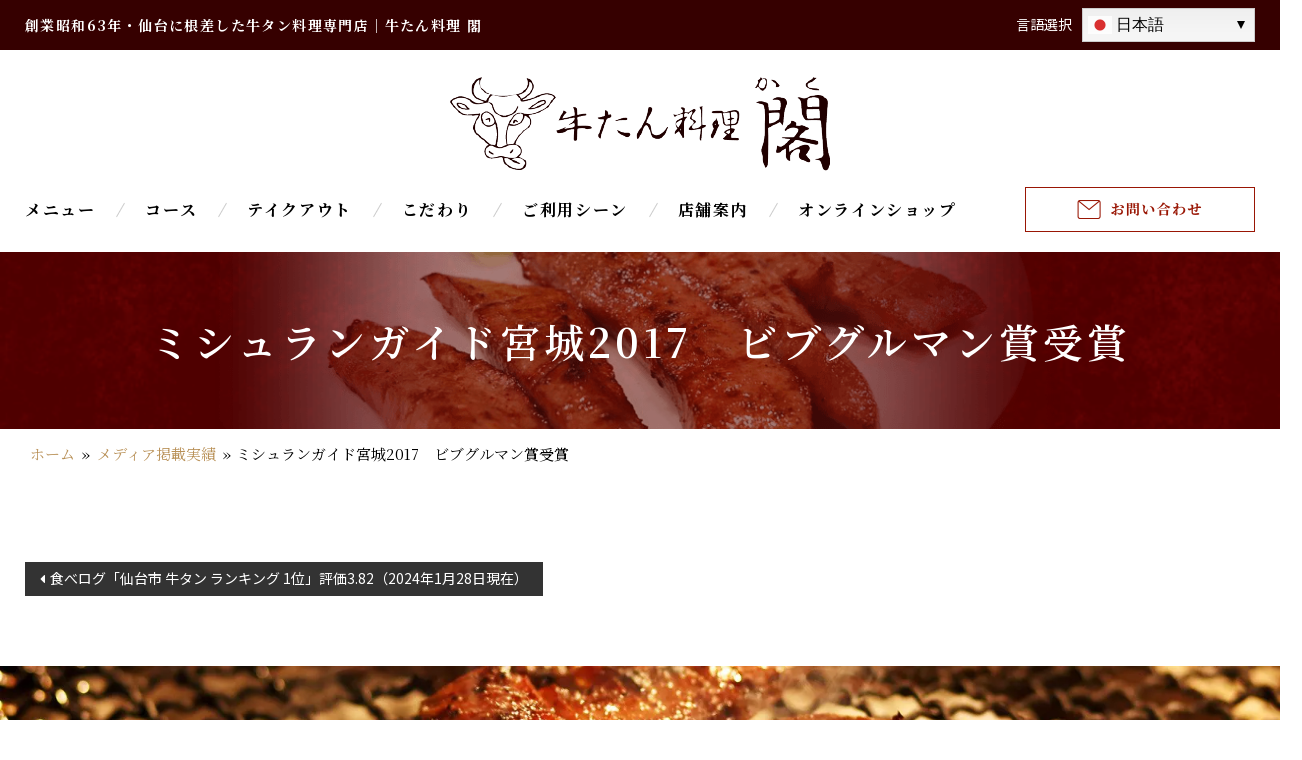

--- FILE ---
content_type: text/html; charset=UTF-8
request_url: https://gyutankaku.in/media/%E3%83%9F%E3%82%B7%E3%83%A5%E3%83%A9%E3%83%B3%E3%82%AC%E3%82%A4%E3%83%89%E5%AE%AE%E5%9F%8E2017%E3%80%80%E3%83%93%E3%83%96%E3%82%B0%E3%83%AB%E3%83%9E%E3%83%B3%E8%B3%9E%E5%8F%97%E8%B3%9E/
body_size: 17098
content:
<!DOCTYPE html>
<html lang="ja">
<!--[if lt IE 7]><html lang="ja" prefix="og: http://ogp.me/ns#" class="no-js lt-ie9 lt-ie8 lt-ie7"><![endif]-->
<!--[if (IE 7)&!(IEMobile)]><html lang="ja" prefix="og: http://ogp.me/ns#" class="no-js lt-ie9 lt-ie8"><![endif]-->
<!--[if (IE 8)&!(IEMobile)]><html lang="ja" prefix="og: http://ogp.me/ns#" class="no-js lt-ie9"><![endif]-->
<!--[if gt IE 8]><!--> <html lang="ja" prefix="og: http://ogp.me/ns#" class="no-js"><!--<![endif]-->
	<head>

	<meta charset="UTF-8">

	<meta http-equiv="X-UA-Compatible" content="IE=edge,chrome=1">
	<meta name="viewport" content="width=device-width, initial-scale=1">
	<meta name="format-detection" content="telephone=no">
	<link rel="profile" href="http://gmpg.org/xfn/11">
	<link rel="pingback" href="https://gyutankaku.in/wp/xmlrpc.php">

	<meta name='robots' content='index, follow, max-image-preview:large, max-snippet:-1, max-video-preview:-1' />

	<!-- This site is optimized with the Yoast SEO plugin v21.0 - https://yoast.com/wordpress/plugins/seo/ -->
	<title>ミシュランガイド宮城2017　ビブグルマン賞受賞 | 【公式】牛たん料理閣（かく）|創業昭和63年以来こだわりつづけた牛タンの味</title>
	<link rel="canonical" href="https://gyutankaku.in/media/ミシュランガイド宮城2017　ビブグルマン賞受賞/" />
	<meta property="og:locale" content="ja_JP" />
	<meta property="og:type" content="article" />
	<meta property="og:title" content="ミシュランガイド宮城2017　ビブグルマン賞受賞 | 【公式】牛たん料理閣（かく）|創業昭和63年以来こだわりつづけた牛タンの味" />
	<meta property="og:url" content="https://gyutankaku.in/media/ミシュランガイド宮城2017　ビブグルマン賞受賞/" />
	<meta property="og:site_name" content="【公式】牛たん料理閣（かく）|創業昭和63年以来こだわりつづけた牛タンの味" />
	<meta name="twitter:card" content="summary_large_image" />
	<script type="application/ld+json" class="yoast-schema-graph">{"@context":"https://schema.org","@graph":[{"@type":"WebPage","@id":"https://gyutankaku.in/media/%e3%83%9f%e3%82%b7%e3%83%a5%e3%83%a9%e3%83%b3%e3%82%ac%e3%82%a4%e3%83%89%e5%ae%ae%e5%9f%8e2017%e3%80%80%e3%83%93%e3%83%96%e3%82%b0%e3%83%ab%e3%83%9e%e3%83%b3%e8%b3%9e%e5%8f%97%e8%b3%9e/","url":"https://gyutankaku.in/media/%e3%83%9f%e3%82%b7%e3%83%a5%e3%83%a9%e3%83%b3%e3%82%ac%e3%82%a4%e3%83%89%e5%ae%ae%e5%9f%8e2017%e3%80%80%e3%83%93%e3%83%96%e3%82%b0%e3%83%ab%e3%83%9e%e3%83%b3%e8%b3%9e%e5%8f%97%e8%b3%9e/","name":"ミシュランガイド宮城2017　ビブグルマン賞受賞 | 【公式】牛たん料理閣（かく）|創業昭和63年以来こだわりつづけた牛タンの味","isPartOf":{"@id":"https://gyutankaku.in/#website"},"datePublished":"2024-01-28T07:04:14+00:00","dateModified":"2024-01-28T07:04:14+00:00","breadcrumb":{"@id":"https://gyutankaku.in/media/%e3%83%9f%e3%82%b7%e3%83%a5%e3%83%a9%e3%83%b3%e3%82%ac%e3%82%a4%e3%83%89%e5%ae%ae%e5%9f%8e2017%e3%80%80%e3%83%93%e3%83%96%e3%82%b0%e3%83%ab%e3%83%9e%e3%83%b3%e8%b3%9e%e5%8f%97%e8%b3%9e/#breadcrumb"},"inLanguage":"ja","potentialAction":[{"@type":"ReadAction","target":["https://gyutankaku.in/media/%e3%83%9f%e3%82%b7%e3%83%a5%e3%83%a9%e3%83%b3%e3%82%ac%e3%82%a4%e3%83%89%e5%ae%ae%e5%9f%8e2017%e3%80%80%e3%83%93%e3%83%96%e3%82%b0%e3%83%ab%e3%83%9e%e3%83%b3%e8%b3%9e%e5%8f%97%e8%b3%9e/"]}]},{"@type":"BreadcrumbList","@id":"https://gyutankaku.in/media/%e3%83%9f%e3%82%b7%e3%83%a5%e3%83%a9%e3%83%b3%e3%82%ac%e3%82%a4%e3%83%89%e5%ae%ae%e5%9f%8e2017%e3%80%80%e3%83%93%e3%83%96%e3%82%b0%e3%83%ab%e3%83%9e%e3%83%b3%e8%b3%9e%e5%8f%97%e8%b3%9e/#breadcrumb","itemListElement":[{"@type":"ListItem","position":1,"name":"ホーム","item":"https://gyutankaku.in/"},{"@type":"ListItem","position":2,"name":"メディア掲載実績","item":"https://gyutankaku.in/media/"},{"@type":"ListItem","position":3,"name":"ミシュランガイド宮城2017　ビブグルマン賞受賞"}]},{"@type":"WebSite","@id":"https://gyutankaku.in/#website","url":"https://gyutankaku.in/","name":"【公式】牛たん料理閣（かく）|創業昭和63年以来こだわりつづけた牛タンの味","description":"","potentialAction":[{"@type":"SearchAction","target":{"@type":"EntryPoint","urlTemplate":"https://gyutankaku.in/?s={search_term_string}"},"query-input":"required name=search_term_string"}],"inLanguage":"ja"}]}</script>
	<!-- / Yoast SEO plugin. -->


<link rel='dns-prefetch' href='//ajax.googleapis.com' />
<link rel='dns-prefetch' href='//fonts.googleapis.com' />
<link rel="alternate" type="application/rss+xml" title="【公式】牛たん料理閣（かく）|創業昭和63年以来こだわりつづけた牛タンの味 &raquo; フィード" href="https://gyutankaku.in/feed/" />
<link rel="alternate" type="application/rss+xml" title="【公式】牛たん料理閣（かく）|創業昭和63年以来こだわりつづけた牛タンの味 &raquo; コメントフィード" href="https://gyutankaku.in/comments/feed/" />
<link rel="alternate" title="oEmbed (JSON)" type="application/json+oembed" href="https://gyutankaku.in/wp-json/oembed/1.0/embed?url=https%3A%2F%2Fgyutankaku.in%2Fmedia%2F%25e3%2583%259f%25e3%2582%25b7%25e3%2583%25a5%25e3%2583%25a9%25e3%2583%25b3%25e3%2582%25ac%25e3%2582%25a4%25e3%2583%2589%25e5%25ae%25ae%25e5%259f%258e2017%25e3%2580%2580%25e3%2583%2593%25e3%2583%2596%25e3%2582%25b0%25e3%2583%25ab%25e3%2583%259e%25e3%2583%25b3%25e8%25b3%259e%25e5%258f%2597%25e8%25b3%259e%2F" />
<link rel="alternate" title="oEmbed (XML)" type="text/xml+oembed" href="https://gyutankaku.in/wp-json/oembed/1.0/embed?url=https%3A%2F%2Fgyutankaku.in%2Fmedia%2F%25e3%2583%259f%25e3%2582%25b7%25e3%2583%25a5%25e3%2583%25a9%25e3%2583%25b3%25e3%2582%25ac%25e3%2582%25a4%25e3%2583%2589%25e5%25ae%25ae%25e5%259f%258e2017%25e3%2580%2580%25e3%2583%2593%25e3%2583%2596%25e3%2582%25b0%25e3%2583%25ab%25e3%2583%259e%25e3%2583%25b3%25e8%25b3%259e%25e5%258f%2597%25e8%25b3%259e%2F&#038;format=xml" />
<style id='wp-img-auto-sizes-contain-inline-css' type='text/css'>
img:is([sizes=auto i],[sizes^="auto," i]){contain-intrinsic-size:3000px 1500px}
/*# sourceURL=wp-img-auto-sizes-contain-inline-css */
</style>
<link rel='stylesheet' id='gtranslate-style-css' href='https://gyutankaku.in/wp/wp-content/plugins/gtranslate/gtranslate-style24.css?ver=6.9' type='text/css' media='all' />
<style id='wp-emoji-styles-inline-css' type='text/css'>

	img.wp-smiley, img.emoji {
		display: inline !important;
		border: none !important;
		box-shadow: none !important;
		height: 1em !important;
		width: 1em !important;
		margin: 0 0.07em !important;
		vertical-align: -0.1em !important;
		background: none !important;
		padding: 0 !important;
	}
/*# sourceURL=wp-emoji-styles-inline-css */
</style>
<style id='wp-block-library-inline-css' type='text/css'>
:root{--wp-block-synced-color:#7a00df;--wp-block-synced-color--rgb:122,0,223;--wp-bound-block-color:var(--wp-block-synced-color);--wp-editor-canvas-background:#ddd;--wp-admin-theme-color:#007cba;--wp-admin-theme-color--rgb:0,124,186;--wp-admin-theme-color-darker-10:#006ba1;--wp-admin-theme-color-darker-10--rgb:0,107,160.5;--wp-admin-theme-color-darker-20:#005a87;--wp-admin-theme-color-darker-20--rgb:0,90,135;--wp-admin-border-width-focus:2px}@media (min-resolution:192dpi){:root{--wp-admin-border-width-focus:1.5px}}.wp-element-button{cursor:pointer}:root .has-very-light-gray-background-color{background-color:#eee}:root .has-very-dark-gray-background-color{background-color:#313131}:root .has-very-light-gray-color{color:#eee}:root .has-very-dark-gray-color{color:#313131}:root .has-vivid-green-cyan-to-vivid-cyan-blue-gradient-background{background:linear-gradient(135deg,#00d084,#0693e3)}:root .has-purple-crush-gradient-background{background:linear-gradient(135deg,#34e2e4,#4721fb 50%,#ab1dfe)}:root .has-hazy-dawn-gradient-background{background:linear-gradient(135deg,#faaca8,#dad0ec)}:root .has-subdued-olive-gradient-background{background:linear-gradient(135deg,#fafae1,#67a671)}:root .has-atomic-cream-gradient-background{background:linear-gradient(135deg,#fdd79a,#004a59)}:root .has-nightshade-gradient-background{background:linear-gradient(135deg,#330968,#31cdcf)}:root .has-midnight-gradient-background{background:linear-gradient(135deg,#020381,#2874fc)}:root{--wp--preset--font-size--normal:16px;--wp--preset--font-size--huge:42px}.has-regular-font-size{font-size:1em}.has-larger-font-size{font-size:2.625em}.has-normal-font-size{font-size:var(--wp--preset--font-size--normal)}.has-huge-font-size{font-size:var(--wp--preset--font-size--huge)}.has-text-align-center{text-align:center}.has-text-align-left{text-align:left}.has-text-align-right{text-align:right}.has-fit-text{white-space:nowrap!important}#end-resizable-editor-section{display:none}.aligncenter{clear:both}.items-justified-left{justify-content:flex-start}.items-justified-center{justify-content:center}.items-justified-right{justify-content:flex-end}.items-justified-space-between{justify-content:space-between}.screen-reader-text{border:0;clip-path:inset(50%);height:1px;margin:-1px;overflow:hidden;padding:0;position:absolute;width:1px;word-wrap:normal!important}.screen-reader-text:focus{background-color:#ddd;clip-path:none;color:#444;display:block;font-size:1em;height:auto;left:5px;line-height:normal;padding:15px 23px 14px;text-decoration:none;top:5px;width:auto;z-index:100000}html :where(.has-border-color){border-style:solid}html :where([style*=border-top-color]){border-top-style:solid}html :where([style*=border-right-color]){border-right-style:solid}html :where([style*=border-bottom-color]){border-bottom-style:solid}html :where([style*=border-left-color]){border-left-style:solid}html :where([style*=border-width]){border-style:solid}html :where([style*=border-top-width]){border-top-style:solid}html :where([style*=border-right-width]){border-right-style:solid}html :where([style*=border-bottom-width]){border-bottom-style:solid}html :where([style*=border-left-width]){border-left-style:solid}html :where(img[class*=wp-image-]){height:auto;max-width:100%}:where(figure){margin:0 0 1em}html :where(.is-position-sticky){--wp-admin--admin-bar--position-offset:var(--wp-admin--admin-bar--height,0px)}@media screen and (max-width:600px){html :where(.is-position-sticky){--wp-admin--admin-bar--position-offset:0px}}

/*# sourceURL=wp-block-library-inline-css */
</style><style id='global-styles-inline-css' type='text/css'>
:root{--wp--preset--aspect-ratio--square: 1;--wp--preset--aspect-ratio--4-3: 4/3;--wp--preset--aspect-ratio--3-4: 3/4;--wp--preset--aspect-ratio--3-2: 3/2;--wp--preset--aspect-ratio--2-3: 2/3;--wp--preset--aspect-ratio--16-9: 16/9;--wp--preset--aspect-ratio--9-16: 9/16;--wp--preset--color--black: #000000;--wp--preset--color--cyan-bluish-gray: #abb8c3;--wp--preset--color--white: #ffffff;--wp--preset--color--pale-pink: #f78da7;--wp--preset--color--vivid-red: #cf2e2e;--wp--preset--color--luminous-vivid-orange: #ff6900;--wp--preset--color--luminous-vivid-amber: #fcb900;--wp--preset--color--light-green-cyan: #7bdcb5;--wp--preset--color--vivid-green-cyan: #00d084;--wp--preset--color--pale-cyan-blue: #8ed1fc;--wp--preset--color--vivid-cyan-blue: #0693e3;--wp--preset--color--vivid-purple: #9b51e0;--wp--preset--gradient--vivid-cyan-blue-to-vivid-purple: linear-gradient(135deg,rgb(6,147,227) 0%,rgb(155,81,224) 100%);--wp--preset--gradient--light-green-cyan-to-vivid-green-cyan: linear-gradient(135deg,rgb(122,220,180) 0%,rgb(0,208,130) 100%);--wp--preset--gradient--luminous-vivid-amber-to-luminous-vivid-orange: linear-gradient(135deg,rgb(252,185,0) 0%,rgb(255,105,0) 100%);--wp--preset--gradient--luminous-vivid-orange-to-vivid-red: linear-gradient(135deg,rgb(255,105,0) 0%,rgb(207,46,46) 100%);--wp--preset--gradient--very-light-gray-to-cyan-bluish-gray: linear-gradient(135deg,rgb(238,238,238) 0%,rgb(169,184,195) 100%);--wp--preset--gradient--cool-to-warm-spectrum: linear-gradient(135deg,rgb(74,234,220) 0%,rgb(151,120,209) 20%,rgb(207,42,186) 40%,rgb(238,44,130) 60%,rgb(251,105,98) 80%,rgb(254,248,76) 100%);--wp--preset--gradient--blush-light-purple: linear-gradient(135deg,rgb(255,206,236) 0%,rgb(152,150,240) 100%);--wp--preset--gradient--blush-bordeaux: linear-gradient(135deg,rgb(254,205,165) 0%,rgb(254,45,45) 50%,rgb(107,0,62) 100%);--wp--preset--gradient--luminous-dusk: linear-gradient(135deg,rgb(255,203,112) 0%,rgb(199,81,192) 50%,rgb(65,88,208) 100%);--wp--preset--gradient--pale-ocean: linear-gradient(135deg,rgb(255,245,203) 0%,rgb(182,227,212) 50%,rgb(51,167,181) 100%);--wp--preset--gradient--electric-grass: linear-gradient(135deg,rgb(202,248,128) 0%,rgb(113,206,126) 100%);--wp--preset--gradient--midnight: linear-gradient(135deg,rgb(2,3,129) 0%,rgb(40,116,252) 100%);--wp--preset--font-size--small: 13px;--wp--preset--font-size--medium: 20px;--wp--preset--font-size--large: 36px;--wp--preset--font-size--x-large: 42px;--wp--preset--spacing--20: 0.44rem;--wp--preset--spacing--30: 0.67rem;--wp--preset--spacing--40: 1rem;--wp--preset--spacing--50: 1.5rem;--wp--preset--spacing--60: 2.25rem;--wp--preset--spacing--70: 3.38rem;--wp--preset--spacing--80: 5.06rem;--wp--preset--shadow--natural: 6px 6px 9px rgba(0, 0, 0, 0.2);--wp--preset--shadow--deep: 12px 12px 50px rgba(0, 0, 0, 0.4);--wp--preset--shadow--sharp: 6px 6px 0px rgba(0, 0, 0, 0.2);--wp--preset--shadow--outlined: 6px 6px 0px -3px rgb(255, 255, 255), 6px 6px rgb(0, 0, 0);--wp--preset--shadow--crisp: 6px 6px 0px rgb(0, 0, 0);}:where(.is-layout-flex){gap: 0.5em;}:where(.is-layout-grid){gap: 0.5em;}body .is-layout-flex{display: flex;}.is-layout-flex{flex-wrap: wrap;align-items: center;}.is-layout-flex > :is(*, div){margin: 0;}body .is-layout-grid{display: grid;}.is-layout-grid > :is(*, div){margin: 0;}:where(.wp-block-columns.is-layout-flex){gap: 2em;}:where(.wp-block-columns.is-layout-grid){gap: 2em;}:where(.wp-block-post-template.is-layout-flex){gap: 1.25em;}:where(.wp-block-post-template.is-layout-grid){gap: 1.25em;}.has-black-color{color: var(--wp--preset--color--black) !important;}.has-cyan-bluish-gray-color{color: var(--wp--preset--color--cyan-bluish-gray) !important;}.has-white-color{color: var(--wp--preset--color--white) !important;}.has-pale-pink-color{color: var(--wp--preset--color--pale-pink) !important;}.has-vivid-red-color{color: var(--wp--preset--color--vivid-red) !important;}.has-luminous-vivid-orange-color{color: var(--wp--preset--color--luminous-vivid-orange) !important;}.has-luminous-vivid-amber-color{color: var(--wp--preset--color--luminous-vivid-amber) !important;}.has-light-green-cyan-color{color: var(--wp--preset--color--light-green-cyan) !important;}.has-vivid-green-cyan-color{color: var(--wp--preset--color--vivid-green-cyan) !important;}.has-pale-cyan-blue-color{color: var(--wp--preset--color--pale-cyan-blue) !important;}.has-vivid-cyan-blue-color{color: var(--wp--preset--color--vivid-cyan-blue) !important;}.has-vivid-purple-color{color: var(--wp--preset--color--vivid-purple) !important;}.has-black-background-color{background-color: var(--wp--preset--color--black) !important;}.has-cyan-bluish-gray-background-color{background-color: var(--wp--preset--color--cyan-bluish-gray) !important;}.has-white-background-color{background-color: var(--wp--preset--color--white) !important;}.has-pale-pink-background-color{background-color: var(--wp--preset--color--pale-pink) !important;}.has-vivid-red-background-color{background-color: var(--wp--preset--color--vivid-red) !important;}.has-luminous-vivid-orange-background-color{background-color: var(--wp--preset--color--luminous-vivid-orange) !important;}.has-luminous-vivid-amber-background-color{background-color: var(--wp--preset--color--luminous-vivid-amber) !important;}.has-light-green-cyan-background-color{background-color: var(--wp--preset--color--light-green-cyan) !important;}.has-vivid-green-cyan-background-color{background-color: var(--wp--preset--color--vivid-green-cyan) !important;}.has-pale-cyan-blue-background-color{background-color: var(--wp--preset--color--pale-cyan-blue) !important;}.has-vivid-cyan-blue-background-color{background-color: var(--wp--preset--color--vivid-cyan-blue) !important;}.has-vivid-purple-background-color{background-color: var(--wp--preset--color--vivid-purple) !important;}.has-black-border-color{border-color: var(--wp--preset--color--black) !important;}.has-cyan-bluish-gray-border-color{border-color: var(--wp--preset--color--cyan-bluish-gray) !important;}.has-white-border-color{border-color: var(--wp--preset--color--white) !important;}.has-pale-pink-border-color{border-color: var(--wp--preset--color--pale-pink) !important;}.has-vivid-red-border-color{border-color: var(--wp--preset--color--vivid-red) !important;}.has-luminous-vivid-orange-border-color{border-color: var(--wp--preset--color--luminous-vivid-orange) !important;}.has-luminous-vivid-amber-border-color{border-color: var(--wp--preset--color--luminous-vivid-amber) !important;}.has-light-green-cyan-border-color{border-color: var(--wp--preset--color--light-green-cyan) !important;}.has-vivid-green-cyan-border-color{border-color: var(--wp--preset--color--vivid-green-cyan) !important;}.has-pale-cyan-blue-border-color{border-color: var(--wp--preset--color--pale-cyan-blue) !important;}.has-vivid-cyan-blue-border-color{border-color: var(--wp--preset--color--vivid-cyan-blue) !important;}.has-vivid-purple-border-color{border-color: var(--wp--preset--color--vivid-purple) !important;}.has-vivid-cyan-blue-to-vivid-purple-gradient-background{background: var(--wp--preset--gradient--vivid-cyan-blue-to-vivid-purple) !important;}.has-light-green-cyan-to-vivid-green-cyan-gradient-background{background: var(--wp--preset--gradient--light-green-cyan-to-vivid-green-cyan) !important;}.has-luminous-vivid-amber-to-luminous-vivid-orange-gradient-background{background: var(--wp--preset--gradient--luminous-vivid-amber-to-luminous-vivid-orange) !important;}.has-luminous-vivid-orange-to-vivid-red-gradient-background{background: var(--wp--preset--gradient--luminous-vivid-orange-to-vivid-red) !important;}.has-very-light-gray-to-cyan-bluish-gray-gradient-background{background: var(--wp--preset--gradient--very-light-gray-to-cyan-bluish-gray) !important;}.has-cool-to-warm-spectrum-gradient-background{background: var(--wp--preset--gradient--cool-to-warm-spectrum) !important;}.has-blush-light-purple-gradient-background{background: var(--wp--preset--gradient--blush-light-purple) !important;}.has-blush-bordeaux-gradient-background{background: var(--wp--preset--gradient--blush-bordeaux) !important;}.has-luminous-dusk-gradient-background{background: var(--wp--preset--gradient--luminous-dusk) !important;}.has-pale-ocean-gradient-background{background: var(--wp--preset--gradient--pale-ocean) !important;}.has-electric-grass-gradient-background{background: var(--wp--preset--gradient--electric-grass) !important;}.has-midnight-gradient-background{background: var(--wp--preset--gradient--midnight) !important;}.has-small-font-size{font-size: var(--wp--preset--font-size--small) !important;}.has-medium-font-size{font-size: var(--wp--preset--font-size--medium) !important;}.has-large-font-size{font-size: var(--wp--preset--font-size--large) !important;}.has-x-large-font-size{font-size: var(--wp--preset--font-size--x-large) !important;}
/*# sourceURL=global-styles-inline-css */
</style>

<style id='classic-theme-styles-inline-css' type='text/css'>
/*! This file is auto-generated */
.wp-block-button__link{color:#fff;background-color:#32373c;border-radius:9999px;box-shadow:none;text-decoration:none;padding:calc(.667em + 2px) calc(1.333em + 2px);font-size:1.125em}.wp-block-file__button{background:#32373c;color:#fff;text-decoration:none}
/*# sourceURL=/wp-includes/css/classic-themes.min.css */
</style>
<link rel='stylesheet' id='jquery-ui-css-css' href='//ajax.googleapis.com/ajax/libs/jqueryui/1.8.2/themes/smoothness/jquery-ui.css?ver=6.9' type='text/css' media='all' />
<link rel='stylesheet' id='bxslider-style-css' href='https://gyutankaku.in/wp/wp-content/themes/gyutan-kaku/css/jquery.bxslider.css?ver=6.9' type='text/css' media='all' />
<link rel='stylesheet' id='parent-style-css' href='https://gyutankaku.in/wp/wp-content/themes/estore/style.css?ver=6.9' type='text/css' media='all' />
<link rel='stylesheet' id='noto-serif-jp-css' href='https://fonts.googleapis.com/css2?family=Noto+Serif+JP%3Awght%40400%3B500%3B600%3B700&#038;display=swap&#038;ver=6.9' type='text/css' media='all' />
<link rel='stylesheet' id='noto-sans-jp-css' href='https://fonts.googleapis.com/css2?family=Noto+Sans+JP%3Awght%40400%3B700&#038;display=swap&#038;ver=6.9' type='text/css' media='all' />
<link rel='stylesheet' id='estore-child-style-css' href='https://gyutankaku.in/wp/wp-content/themes/gyutan-kaku/css/style.css?ver=1706758306' type='text/css' media='all' />
<link rel='stylesheet' id='font-awesome-css' href='https://gyutankaku.in/wp/wp-content/themes/estore/font-awesome/css/font-awesome.min.css?ver=4.7.0' type='text/css' media='all' />
<link rel='stylesheet' id='estore-style-css' href='https://gyutankaku.in/wp/wp-content/themes/gyutan-kaku/style.css?ver=6.9' type='text/css' media='all' />
<script type="text/javascript" src="//ajax.googleapis.com/ajax/libs/jquery/2.1.4/jquery.min.js?ver=6.9" id="jquery-js"></script>
<script type="text/javascript" src="https://gyutankaku.in/wp/wp-content/themes/gyutan-kaku/js/jquery.bxslider/jquery.bxslider.min.js?ver=1" id="bxslider-script-js"></script>
<link rel="https://api.w.org/" href="https://gyutankaku.in/wp-json/" /><link rel="EditURI" type="application/rsd+xml" title="RSD" href="https://gyutankaku.in/wp/xmlrpc.php?rsd" />
<meta name="generator" content="WordPress 6.9" />
<link rel='shortlink' href='https://gyutankaku.in/?p=852' />
<script async src="https://www.googletagmanager.com/gtag/js?id=G-BZCPD3XNKT"></script>
<script>
  window.dataLayer = window.dataLayer || [];
  function gtag(){dataLayer.push(arguments);}
  gtag('js', new Date());

  gtag('config', 'G-BZCPD3XNKT');
</script><noscript><style>.lazyload[data-src]{display:none !important;}</style></noscript><style>.lazyload{background-image:none !important;}.lazyload:before{background-image:none !important;}</style><link rel="icon" href="https://gyutankaku.in/wp/wp-content/uploads/2022/06/cropped-favicon-1-32x32.png" sizes="32x32" />
<link rel="icon" href="https://gyutankaku.in/wp/wp-content/uploads/2022/06/cropped-favicon-1-192x192.png" sizes="192x192" />
<link rel="apple-touch-icon" href="https://gyutankaku.in/wp/wp-content/uploads/2022/06/cropped-favicon-1-180x180.png" />
<meta name="msapplication-TileImage" content="https://gyutankaku.in/wp/wp-content/uploads/2022/06/cropped-favicon-1-270x270.png" />

	<!-- Google Tag Manager -->
	<script>(function(w,d,s,l,i){w[l]=w[l]||[];w[l].push({'gtm.start':
	new Date().getTime(),event:'gtm.js'});var f=d.getElementsByTagName(s)[0],
	j=d.createElement(s),dl=l!='dataLayer'?'&l='+l:'';j.async=true;j.src=
	'https://www.googletagmanager.com/gtm.js?id='+i+dl;f.parentNode.insertBefore(j,f);
	})(window,document,'script','dataLayer','GTM-K756N5J');</script>
	<!-- End Google Tag Manager -->

	</head>

	<body class="wp-singular media-template-default single single-media postid-852 wp-embed-responsive wp-theme-estore wp-child-theme-gyutan-kaku">

		<!-- Google Tag Manager (noscript) -->
		<noscript><iframe src="https://www.googletagmanager.com/ns.html?id=GTM-K756N5J"
		height="0" width="0" style="display:none;visibility:hidden"></iframe></noscript>
		<!-- End Google Tag Manager (noscript) -->

				<div id="page" class="hfeed site">
			<a class="skip-link screen-reader-text" href="#content">コンテンツへスキップ</a>

						<header id="masthead" class="site-header" role="banner">

				<div class="site-branding clearfix">
					<div class="container">
                                                
                                                                                <p class="site-title">創業昭和63年・仙台に根差した牛タン料理専門店｜牛たん料理 閣</p>
                                                    
                        <div class="google-translate">
                            <span>言語選択</span>
                            <!-- GTranslate: https://gtranslate.io/ -->
<style>
.switcher {font-family:Arial;font-size:12pt;text-align:left;cursor:pointer;overflow:hidden;width:173px;line-height:17px;}
.switcher a {text-decoration:none;display:block;font-size:12pt;-webkit-box-sizing:content-box;-moz-box-sizing:content-box;box-sizing:content-box;}
.switcher a img {vertical-align:middle;display:inline;border:0;padding:0;margin:0;opacity:0.8;}
.switcher a:hover img {opacity:1;}
.switcher .selected {background:#f5f5f5 linear-gradient(180deg, #efefef 0%, #f5f5f5 70%);position:relative;z-index:9999;}
.switcher .selected a {border:1px solid #cccccc;color:#000000;padding:3px 5px;width:161px;}
.switcher .selected a:after {height:24px;display:inline-block;position:absolute;right:10px;width:15px;background-position:50%;background-size:11px;background-image:url("data:image/svg+xml;utf8,<svg xmlns='http://www.w3.org/2000/svg' width='16' height='16' viewBox='0 0 285 285'><path d='M282 76.5l-14.2-14.3a9 9 0 0 0-13.1 0L142.5 174.4 30.3 62.2a9 9 0 0 0-13.2 0L3 76.5a9 9 0 0 0 0 13.1l133 133a9 9 0 0 0 13.1 0l133-133a9 9 0 0 0 0-13z' style='fill:%23000000'/></svg>");background-repeat:no-repeat;content:""!important;transition:all .2s;}
.switcher .selected a.open:after {-webkit-transform: rotate(-180deg);transform:rotate(-180deg);}
.switcher .selected a:hover {background:#f0f0f0}
.switcher .option {position:relative;z-index:9998;border-left:1px solid #cccccc;border-right:1px solid #cccccc;border-bottom:1px solid #cccccc;background-color:#ffffff;display:none;width:171px;max-height:198px;-webkit-box-sizing:content-box;-moz-box-sizing:content-box;box-sizing:content-box;overflow-y:auto;overflow-x:hidden;}
.switcher .option a {color:#000000;padding:3px 5px;}
.switcher .option a:hover {background:#ffffff;}
.switcher .option a.selected {background:#ffffff;}
#selected_lang_name {float: none;}
.l_name {float: none !important;margin: 0;}
.switcher .option::-webkit-scrollbar-track{-webkit-box-shadow:inset 0 0 3px rgba(0,0,0,0.3);border-radius:5px;background-color:#f5f5f5;}
.switcher .option::-webkit-scrollbar {width:5px;}
.switcher .option::-webkit-scrollbar-thumb {border-radius:5px;-webkit-box-shadow: inset 0 0 3px rgba(0,0,0,.3);background-color:#888;}
</style>
<div class="switcher notranslate">
<div class="selected">
<a href="#" onclick="return false;"><img src="[data-uri]" height="24" width="24" alt="ja" data-src="//gyutankaku.in/wp/wp-content/plugins/gtranslate/flags/svg/ja.svg" decoding="async" class="lazyload" data-eio-rwidth="24" data-eio-rheight="24" /><noscript><img src="//gyutankaku.in/wp/wp-content/plugins/gtranslate/flags/svg/ja.svg" height="24" width="24" alt="ja" data-eio="l" /></noscript> 日本語</a>
</div>
<div class="option">
<a href="#" onclick="doGTranslate('ja|zh-CN');jQuery('div.switcher div.selected a').html(jQuery(this).html());return false;" title="简体中文" class="nturl"><img data-gt-lazy-src="//gyutankaku.in/wp/wp-content/plugins/gtranslate/flags/svg/zh-CN.svg" height="24" width="24" alt="zh-CN" /> 简体中文</a><a href="#" onclick="doGTranslate('ja|en');jQuery('div.switcher div.selected a').html(jQuery(this).html());return false;" title="English" class="nturl"><img data-gt-lazy-src="//gyutankaku.in/wp/wp-content/plugins/gtranslate/flags/svg/en.svg" height="24" width="24" alt="en" /> English</a><a href="#" onclick="doGTranslate('ja|ja');jQuery('div.switcher div.selected a').html(jQuery(this).html());return false;" title="日本語" class="nturl selected"><img data-gt-lazy-src="//gyutankaku.in/wp/wp-content/plugins/gtranslate/flags/svg/ja.svg" height="24" width="24" alt="ja" /> 日本語</a></div>
</div>
<script>
(function gt_jquery_ready() {
    if(!window.jQuery||!jQuery.fn.click) return setTimeout(gt_jquery_ready, 20);
    jQuery('.switcher .selected').click(function() {jQuery('.switcher .option a img').each(function() {if(!jQuery(this)[0].hasAttribute('src'))jQuery(this).attr('src', jQuery(this).attr('data-gt-lazy-src'))});if(!(jQuery('.switcher .option').is(':visible'))) {jQuery('.switcher .option').stop(true,true).delay(100).slideDown(500);jQuery('.switcher .selected a').toggleClass('open')}});
    jQuery('.switcher .option').bind('mousewheel', function(e) {var options = jQuery('.switcher .option');if(options.is(':visible'))options.scrollTop(options.scrollTop() - e.originalEvent.wheelDelta/10);return false;});
    jQuery('body').not('.switcher').click(function(e) {if(jQuery('.switcher .option').is(':visible') && e.target != jQuery('.switcher .option').get(0)) {jQuery('.switcher .option').stop(true,true).delay(100).slideUp(500);jQuery('.switcher .selected a').toggleClass('open')}});
})();
</script>
<style>#goog-gt-tt{display:none!important;}.goog-te-banner-frame{display:none!important;}.goog-te-menu-value:hover{text-decoration:none!important;}.goog-text-highlight{background-color:transparent!important;box-shadow:none!important;}body{top:0!important;}#google_translate_element2{display:none!important;}</style>
<div id="google_translate_element2"></div>
<script>function googleTranslateElementInit2() {new google.translate.TranslateElement({pageLanguage: 'ja',autoDisplay: false}, 'google_translate_element2');}if(!window.gt_translate_script){window.gt_translate_script=document.createElement('script');gt_translate_script.src='https://translate.google.com/translate_a/element.js?cb=googleTranslateElementInit2';document.body.appendChild(gt_translate_script);}</script>

<script>
function GTranslateGetCurrentLang() {var keyValue = document['cookie'].match('(^|;) ?googtrans=([^;]*)(;|$)');return keyValue ? keyValue[2].split('/')[2] : null;}
function GTranslateFireEvent(element,event){try{if(document.createEventObject){var evt=document.createEventObject();element.fireEvent('on'+event,evt)}else{var evt=document.createEvent('HTMLEvents');evt.initEvent(event,true,true);element.dispatchEvent(evt)}}catch(e){}}
function doGTranslate(lang_pair){if(lang_pair.value)lang_pair=lang_pair.value;if(lang_pair=='')return;var lang=lang_pair.split('|')[1];if(GTranslateGetCurrentLang() == null && lang == lang_pair.split('|')[0])return;if(typeof ga=='function'){ga('send', 'event', 'GTranslate', lang, location.hostname+location.pathname+location.search);}var teCombo;var sel=document.getElementsByTagName('select');for(var i=0;i<sel.length;i++)if(sel[i].className.indexOf('goog-te-combo')!=-1){teCombo=sel[i];break;}if(document.getElementById('google_translate_element2')==null||document.getElementById('google_translate_element2').innerHTML.length==0||teCombo.length==0||teCombo.innerHTML.length==0){setTimeout(function(){doGTranslate(lang_pair)},500)}else{teCombo.value=lang;GTranslateFireEvent(teCombo,'change');GTranslateFireEvent(teCombo,'change')}}
(function gt_jquery_ready() {
    if(!window.jQuery||!jQuery.fn.click) return setTimeout(gt_jquery_ready, 20);
    if(GTranslateGetCurrentLang() != null)jQuery(document).ready(function() {var lang_html = jQuery('div.switcher div.option').find('img[alt="'+GTranslateGetCurrentLang()+'"]').parent().html();if(typeof lang_html != 'undefined')jQuery('div.switcher div.selected a').html(lang_html.replace('data-gt-lazy-', ''));});
})();
</script>
                        </div>
					</div>
				</div>

				<div class="top-header-wrapper clearfix">
					<div class="container">
                        <div class="header-logo">
                            <div class="site-logo">
								<a href="https://gyutankaku.in/" title="【公式】牛たん料理閣（かく）|創業昭和63年以来こだわりつづけた牛タンの味" rel="home">
									<img src="https://gyutankaku.in/wp/wp-content/themes/gyutan-kaku/images/common/logo-header.png" alt="牛たん料理 閣" srcset="https://gyutankaku.in/wp/wp-content/themes/gyutan-kaku/images/common/logo-header@2x.png 2x" class="skip-lazy">
								</a>
							</div>
                        </div>
                                                <div class="header-nav common-nav">
                            <nav id="site-navigation" class="main-navigation" role="navigation">
                                <div class="menu-%e5%85%b1%e9%80%9a%e3%83%8a%e3%83%93-container"><ul id="menu-%e5%85%b1%e9%80%9a%e3%83%8a%e3%83%93" class="menu"><li id="menu-item-98" class="menu-item menu-item-type-post_type menu-item-object-page menu-item-98"><a href="https://gyutankaku.in/menu/">メニュー</a></li>
<li id="menu-item-97" class="menu-item menu-item-type-post_type menu-item-object-page menu-item-97"><a href="https://gyutankaku.in/course/">コース</a></li>
<li id="menu-item-96" class="menu-item menu-item-type-post_type menu-item-object-page menu-item-96"><a href="https://gyutankaku.in/takeout/">テイクアウト</a></li>
<li id="menu-item-99" class="menu-item menu-item-type-post_type menu-item-object-page menu-item-99"><a href="https://gyutankaku.in/kodawari/">こだわり</a></li>
<li id="menu-item-100" class="menu-item menu-item-type-post_type menu-item-object-page menu-item-100"><a href="https://gyutankaku.in/scene/">ご利用シーン</a></li>
<li id="menu-item-101" class="menu-item menu-item-type-post_type menu-item-object-page menu-item-101"><a href="https://gyutankaku.in/shop/">店舗案内</a></li>
<li id="menu-item-102" class="menu-item menu-item-type-custom menu-item-object-custom menu-item-102"><a target="_blank" rel="noopener" href="https://gyutankaku-online.com/">オンラインショップ</a></li>
</ul></div>                            </nav>
                            <div class="header-nav-button common-nav-button">
                                <a href="https://gyutankaku.in/contact/">
                                    <img src="https://gyutankaku.in/wp/wp-content/themes/gyutan-kaku/images/common/button-reserve-header-off.png" alt="ご予約・相談" srcset="https://gyutankaku.in/wp/wp-content/themes/gyutan-kaku/images/common/button-reserve-header-off@2x.png 2x" class="skip-lazy hover-off">
                                    <img src="https://gyutankaku.in/wp/wp-content/themes/gyutan-kaku/images/common/button-reserve-header-on.png" alt="ご予約・相談" srcset="https://gyutankaku.in/wp/wp-content/themes/gyutan-kaku/images/common/button-reserve-header-on@2x.png 2x" class="skip-lazy hover-on">
                                </a>
                            </div>
                        </div>
                        					</div>
				</div>

								
								<div class="page-header">
					<div class="container">
						<h1 class="page-title">ミシュランガイド宮城2017　ビブグルマン賞受賞</h1>
					</div>
				</div>

				
								<!--  Vacancy  -->
<div class="floating-vacancy js-floating-vacancy">
    <div class="container">
        <div class="vacancy-header">
            <div class="vacancy-header-image"><img src="[data-uri]" alt=""  data-src="https://gyutankaku.in/wp/wp-content/themes/gyutan-kaku/images/common/icon-vacancy.png" decoding="async" data-srcset="https://gyutankaku.in/wp/wp-content/themes/gyutan-kaku/images/common/icon-vacancy@2x.png" class="lazyload" data-eio-rwidth="80" data-eio-rheight="76"><noscript><img src="https://gyutankaku.in/wp/wp-content/themes/gyutan-kaku/images/common/icon-vacancy.png" alt="" srcset="https://gyutankaku.in/wp/wp-content/themes/gyutan-kaku/images/common/icon-vacancy@2x.png" data-eio="l"></noscript></div>
            <p class="vacancy-header-text">現在の空席情報をお知らせ</p>
        </div>
        <div class="vacancy-body">
                        <ul class="vacancy-list">
                                                <li class="vacancy-item">
                    <div class="vacancy-item-inner">
                        <span>本店: </span><span>CLOSE</span>
                    </div>
                </li>
                                                <li class="vacancy-item">
                    <div class="vacancy-item-inner">
                        <span>三越前店: </span><span>待ち時間15分前後</span>
                    </div>
                </li>
                                                <li class="vacancy-item">
                    <div class="vacancy-item-inner">
                        <span>電力ビル店: </span><span>CLOSE</span>
                    </div>
                </li>
                                                <li class="vacancy-item">
                    <div class="vacancy-item-inner">
                        <span>初恋通り店: </span><span>CLOSE</span>
                    </div>
                </li>
                                                <li class="vacancy-item">
                    <div class="vacancy-item-inner">
                        <span>名掛丁店: </span><span>待ち時間60分前後</span>
                    </div>
                </li>
                                                <li class="vacancy-item">
                    <div class="vacancy-item-inner">
                        <span>大和町店: </span><span>待ち時間120分以上</span>
                    </div>
                </li>
                                                <li class="vacancy-item">
                    <div class="vacancy-item-inner">
                        <span>本店: </span><span>CLOSE</span>
                    </div>
                </li>
                                                <li class="vacancy-item">
                    <div class="vacancy-item-inner">
                        <span>三越前店: </span><span>CLOSE</span>
                    </div>
                </li>
                                                <li class="vacancy-item">
                    <div class="vacancy-item-inner">
                        <span>電力ビル店: </span><span>CLOSE</span>
                    </div>
                </li>
                                                <li class="vacancy-item">
                    <div class="vacancy-item-inner">
                        <span>初恋通り店: </span><span>CLOSE</span>
                    </div>
                </li>
                                                <li class="vacancy-item">
                    <div class="vacancy-item-inner">
                        <span>名掛丁店: </span><span>CLOSE</span>
                    </div>
                </li>
                                                <li class="vacancy-item">
                    <div class="vacancy-item-inner">
                        <span>大和町店: </span><span>待ち時間120分以上</span>
                    </div>
                </li>
                            </ul>
                    </div>
    </div>
</div>							
			</header>

		
		

		<div id="content" class="site-content">
	
		<main id="main" class="clearfix right_sidebar">
            
                                    <div class="breadcrumb_wrap">
                <div class="container">
                    <p id="breadcrumbs"><span><span><a href="https://gyutankaku.in/">ホーム</a></span> » <span><a href="https://gyutankaku.in/media/">メディア掲載実績</a></span> » <span class="breadcrumb_last" aria-current="page">ミシュランガイド宮城2017　ビブグルマン賞受賞</span></span></p>                </div>
            </div>
            
				<div id="primary">

                    <section class="entry-single under">
                        <div class="container">
							
							<article class="entry" id="post-852" class="post-852 media type-media status-publish hentry">
		
		<div class="entry-content">

						
								</div><!-- .entry_content -->
	</article><!-- #post-## -->

							
	<nav class="navigation post-navigation" aria-label="投稿">
		<h2 class="screen-reader-text">投稿ナビゲーション</h2>
		<div class="nav-links"><div class="nav-previous"><a href="https://gyutankaku.in/media/%e9%a3%9f%e3%81%b9%e3%83%ad%e3%82%b0%e3%80%8c%e4%bb%99%e5%8f%b0%e5%b8%82-%e7%89%9b%e3%82%bf%e3%83%b3-%e3%83%a9%e3%83%b3%e3%82%ad%e3%83%b3%e3%82%b0-1%e4%bd%8d%e3%80%8d%e8%a9%95%e4%be%a13-82%ef%bc%88202/" rel="prev">食べログ「仙台市 牛タン ランキング 1位」評価3.82（2024年1月28日現在）</a></div></div>
	</nav>
                        </div>
                    </section>

				</div> <!-- Primary end -->
				
				
				<!--  Start shopinfo  -->
<section class="shopinfo">
    <div class="shopinfo-header"></div>
    <div class="container">
        <div class="section-title">
            <h2>店舗案内</h2>
        </div>

        
                <ul class="shop-list">
                        <li class="shop-item">
                                <div class="shop-item-image">
                    <img src="[data-uri]" alt="ブランドーム本店" data-src="https://gyutankaku.in/wp/wp-content/uploads/2025/10/MG_5570-1024x683.jpg" decoding="async" class="lazyload" data-eio-rwidth="1024" data-eio-rheight="683"><noscript><img src="https://gyutankaku.in/wp/wp-content/uploads/2025/10/MG_5570-1024x683.jpg" alt="ブランドーム本店" data-eio="l"></noscript>
                </div>
                                <div class="shop-item-body">
                    <p class="shop-name">ブランドーム本店</p>
                    <div class="shop-location">
                        <p>〒980-0811 宮城県仙台市青葉区一番町３丁目８−１４ 鈴喜陶器店 地下1階</p>
                        <p><a href="https://www.google.com/maps/place/%E7%89%9B%E3%81%9F%E3%82%93%E6%96%99%E7%90%86+%E9%96%A3+%E3%83%96%E3%83%A9%E3%83%B3%E3%83%89%E3%83%BC%E3%83%A0%E6%9C%AC%E5%BA%97/@38.2613937,140.8693264,17z/data=!3m1!5s0x5f8a283dbafb6d35:0x6c6237f9aa9cb814!4m6!3m5!1s0x5f8a283c83251f6b:0xe9a9d4560d9efd34!8m2!3d38.2613274!4d140.8718628!16s%2Fg%2F1thsr5x6?entry=ttu&#038;g_ep=EgoyMDI1MTAxNC4wIKXMDSoASAFQAw%3D%3D" target="_blank" rel="noopener noreferrer">Google Mapで見る</a></p>
                    </div>
                    <div class="shop-tel">
                        <a href="tel:022-268-7067">
                                                            022-268-7067                                                    </a>
                        <span class="shop-tel-notes">平日のディナーのみご予約を承ります。</span>
                    </div>
                    <p class="shop-hours">【平日】<br />
ランチ：11:30～14:30 (Lo14:00)<br />
ディナー：17:00～22:30 (Lo22:00)<br />
【土日祝】<br />
ランチ：11:00～14:30 (Lo14:00)<br />
ディナー：17:00～22:30 (Lo22:00)</p>
                                        <div class="shop-button util-button bg-color-main">
                        <a href="https://gyutankaku.in/shop/"><span>詳しくはこちら</span></a>
                    </div>
                </div>
            </li>
                        <li class="shop-item">
                                <div class="shop-item-image">
                    <img src="[data-uri]" alt="三越前店" data-src="https://gyutankaku.in/wp/wp-content/uploads/2025/10/IMG_5590-1024x683.jpg" decoding="async" class="lazyload" data-eio-rwidth="1024" data-eio-rheight="683"><noscript><img src="https://gyutankaku.in/wp/wp-content/uploads/2025/10/IMG_5590-1024x683.jpg" alt="三越前店" data-eio="l"></noscript>
                </div>
                                <div class="shop-item-body">
                    <p class="shop-name">三越前店</p>
                    <div class="shop-location">
                        <p>〒980-0811 宮城県仙台市青葉区一番町４丁目９−１ かき徳ビル 2F</p>
                        <p><a href="https://www.google.com/maps/place/%E9%96%A3+%E4%B8%89%E8%B6%8A%E5%89%8D%E5%BA%97/data=!4m2!3m1!1s0x5f8a28254e63ffff:0xd102705fa00c2879?sa=X&#038;ved=1t:242&#038;ictx=111" target="_blank" rel="noopener noreferrer">Google Mapで見る</a></p>
                    </div>
                    <div class="shop-tel">
                        <a href="tel: 022-796-6033">
                                                             022-796-6033                                                    </a>
                        <span class="shop-tel-notes">◇◇◇ご予約専用ページ◇◇◇<br />
https://www.tablecheck.com/ja/shops/mitsukoshimae/reserve<br />
<br />
◆　1～ 12名までは　全日席のみ予約可　◆<br />
◆　13～24名 まではコース料理のみ予約可　◆</span>
                    </div>
                    <p class="shop-hours">【平日】<br />
ランチ：11:30～14:30 (Lo14:00)<br />
ディナー：17:00～22:30 (Lo22:00)<br />
【土日祝】<br />
ランチ：11:00～14:30 (Lo14:00)<br />
ディナー：17:00～22:30 (Lo22:00)<br />
<br />
12/31、1/1は全店舗休業日です。<br />
<br />
サービス研修の為　<br />
2月・3月・4月・5月の第一週目木曜日のみ営業時間を変則営業致します。<br />
ランチ　　◆close1:30◆   ディナー　◆open17:30◆<br />
<br />
</p>
                                        <div class="shop-button util-button bg-color-main">
                        <a href="https://gyutankaku.in/shop/"><span>詳しくはこちら</span></a>
                    </div>
                </div>
            </li>
                        <li class="shop-item">
                                <div class="shop-item-image">
                    <img src="[data-uri]" alt="電力ビル店" data-src="https://gyutankaku.in/wp/wp-content/uploads/2022/06/gyutankaku-d-biru.jpg" decoding="async" class="lazyload" data-eio-rwidth="570" data-eio-rheight="380"><noscript><img src="https://gyutankaku.in/wp/wp-content/uploads/2022/06/gyutankaku-d-biru.jpg" alt="電力ビル店" data-eio="l"></noscript>
                </div>
                                <div class="shop-item-body">
                    <p class="shop-name">電力ビル店</p>
                    <div class="shop-location">
                        <p>〒980-0811 宮城県仙台市青葉区一番町３丁目７−１ 電力ビル新館 本館 B1F</p>
                        <p><a href="https://www.google.com/maps/place/%E9%96%A3+%E9%9B%BB%E5%8A%9B%E3%83%93%E3%83%AB/data=!4m2!3m1!1s0x5f8a283ca2803f21:0x5b0a1951227f95d9?sa=X&#038;ved=1t:242&#038;ictx=111" target="_blank" rel="noopener noreferrer">Google Mapで見る</a></p>
                    </div>
                    <div class="shop-tel">
                        <a href="tel:022-209-3014">
                                                            022-209-3014                                                    </a>
                        <span class="shop-tel-notes">ご予約はお電話にて承ります。<br />
電力ビル店舗に直接お問い合わせください。<br />
また、12月31日と1月1日は店舗がお休みとなっております。</span>
                    </div>
                    <p class="shop-hours">【平日】<br />
ランチ：11:30～14:30 (Lo14:00)<br />
ディナー：17:00～22:30 (Lo22:00)<br />
【土日祝】<br />
ランチ：11:00～14:30 (Lo14:00)<br />
ディナー：17:00～22:30 (Lo22:00)<br />
<br />
※2月5日(木)は社員研修の為営業時間の変更がございます。<br />
ランチ営業　11:30〜13:30まで(LO13:00)<br />
ディナー営業　17:30〜22:30(LO22:00)<br />
<br />
</p>
                                        <div class="shop-button util-button bg-color-main">
                        <a href="https://gyutankaku.in/shop/"><span>詳しくはこちら</span></a>
                    </div>
                </div>
            </li>
                        <li class="shop-item">
                                <div class="shop-item-image">
                    <img src="[data-uri]" alt="初恋通り店" data-src="https://gyutankaku.in/wp/wp-content/uploads/2025/02/MG_6823-1024x683.jpg" decoding="async" class="lazyload" data-eio-rwidth="1024" data-eio-rheight="683"><noscript><img src="https://gyutankaku.in/wp/wp-content/uploads/2025/02/MG_6823-1024x683.jpg" alt="初恋通り店" data-eio="l"></noscript>
                </div>
                                <div class="shop-item-body">
                    <p class="shop-name">初恋通り店</p>
                    <div class="shop-location">
                        <p>〒983-0852 宮城県仙台市宮城野区榴岡２丁目２−２５ 名掛丁パルス梅津ビル B1F</p>
                        <p><a href="https://www.google.com/maps/place/%E9%96%A3+%E5%88%9D%E6%81%8B%E9%80%9A%E3%82%8A%E5%BA%97/data=!4m2!3m1!1s0x5f8a2978af8fa52d:0x4345f5892f9e46c3?sa=X&#038;ved=1t:242&#038;ictx=111" target="_blank" rel="noopener noreferrer">Google Mapで見る</a></p>
                    </div>
                    <div class="shop-tel">
                        <a href="tel:022-352-4629">
                                                            022-352-4629                                                    </a>
                        <span class="shop-tel-notes">平日のみ御予約承っております。<br />
1月、2月は土日祝も御予約承ります。<br />
12月31日、1月1日は休業日となっております。</span>
                    </div>
                    <p class="shop-hours">【平日】<br />
ランチ：11:30～14:30 (Lo14:00)<br />
ディナー：17:00～22:30 (Lo22:00)<br />
【土日祝】<br />
ランチ：11:00～14:30 (Lo14:00)<br />
ディナー：17:00～22:30 (Lo22:00)</p>
                                        <div class="shop-button util-button bg-color-main">
                        <a href="https://gyutankaku.in/shop/"><span>詳しくはこちら</span></a>
                    </div>
                </div>
            </li>
                        <li class="shop-item">
                                <div class="shop-item-image">
                    <img src="[data-uri]" alt="名掛丁店" data-src="https://gyutankaku.in/wp/wp-content/uploads/2024/12/名掛丁外観-1024x683.jpg" decoding="async" class="lazyload" data-eio-rwidth="1024" data-eio-rheight="683"><noscript><img src="https://gyutankaku.in/wp/wp-content/uploads/2024/12/名掛丁外観-1024x683.jpg" alt="名掛丁店" data-eio="l"></noscript>
                </div>
                                <div class="shop-item-body">
                    <p class="shop-name">名掛丁店</p>
                    <div class="shop-location">
                        <p> 〒980-0021 宮城県仙台市青葉区中央１丁目７−２ アールアイ名掛丁２号館 ２F</p>
                        <p><a href="https://www.google.com/maps/place/%E9%96%A3+%E5%90%8D%E6%8E%9B%E4%B8%81/data=!4m2!3m1!1s0x5f8a29005aac127b:0x9650741de479e6f2?sa=X&#038;ved=1t:242&#038;ictx=111" target="_blank" rel="noopener noreferrer">Google Mapで見る</a></p>
                    </div>
                    <div class="shop-tel">
                        <a href="tel: 022-796-9129">
                                                             022-796-9129                                                    </a>
                        <span class="shop-tel-notes"></span>
                    </div>
                    <p class="shop-hours">【平日】<br />
ランチ：11:30～14:30 (Lo14:00)<br />
ディナー：17:00～22:30 (Lo22:00)<br />
【土日祝】<br />
ランチ：11:00～14:30 (Lo14:00)<br />
ディナー：17:00～22:30 (Lo22:00)<br />
年末年始は12/31、1/1のみ店休日となります<br />
その他営業日は通常通りの営業時間です</p>
                                        <div class="shop-button util-button bg-color-main">
                        <a href="https://gyutankaku.in/shop/"><span>詳しくはこちら</span></a>
                    </div>
                </div>
            </li>
                        <li class="shop-item">
                                <div class="shop-item-image">
                    <img src="[data-uri]" alt="大和町店" data-src="https://gyutankaku.in/wp/wp-content/uploads/2024/05/IMG_5622-1024x683.jpg" decoding="async" class="lazyload" data-eio-rwidth="1024" data-eio-rheight="683"><noscript><img src="https://gyutankaku.in/wp/wp-content/uploads/2024/05/IMG_5622-1024x683.jpg" alt="大和町店" data-eio="l"></noscript>
                </div>
                                <div class="shop-item-body">
                    <p class="shop-name">大和町店</p>
                    <div class="shop-location">
                        <p>〒984-0042 宮城県仙台市若林区大和町２丁目11-10</p>
                        <p><a href="" target="_blank" rel="noopener noreferrer">Google Mapで見る</a></p>
                    </div>
                    <div class="shop-tel">
                        <a href="tel:022-355-8029">
                                                            022-355-8029                                                    </a>
                        <span class="shop-tel-notes">平日、土日祝日、ご予約承っております<br />
ご予約の際は店舗に直接お問い合わせ下さい</span>
                    </div>
                    <p class="shop-hours">【定休日】<br />
水曜日（水曜日が祝日の場合は翌日）<br />
<br />
【営業時間】<br />
ランチ：11:00～15:00 (Lo14:30)<br />
ディナー：17:00～22:30 (Lo22:00)</p>
                                        <div class="shop-button util-button bg-color-main">
                        <a href="https://gyutankaku.in/shop/"><span>詳しくはこちら</span></a>
                    </div>
                </div>
            </li>
                        <li class="shop-item">
                                <div class="shop-item-image">
                    <img src="" alt="ブランドーム本店">
                </div>
                                <div class="shop-item-body">
                    <p class="shop-name">ブランドーム本店</p>
                    <div class="shop-location">
                        <p></p>
                        <p><a href="" target="_blank" rel="noopener noreferrer">Google Mapで見る</a></p>
                    </div>
                    <div class="shop-tel">
                        <a href="tel:">
                                                                                                                </a>
                        <span class="shop-tel-notes"></span>
                    </div>
                    <p class="shop-hours"></p>
                                        <div class="shop-button util-button bg-color-main">
                        <a href="https://gyutankaku.in/shop/"><span>詳しくはこちら</span></a>
                    </div>
                </div>
            </li>
                        <li class="shop-item">
                                <div class="shop-item-image">
                    <img src="" alt="三越前店">
                </div>
                                <div class="shop-item-body">
                    <p class="shop-name">三越前店</p>
                    <div class="shop-location">
                        <p></p>
                        <p><a href="" target="_blank" rel="noopener noreferrer">Google Mapで見る</a></p>
                    </div>
                    <div class="shop-tel">
                        <a href="tel:">
                                                                                                                </a>
                        <span class="shop-tel-notes"></span>
                    </div>
                    <p class="shop-hours"></p>
                                        <div class="shop-button util-button bg-color-main">
                        <a href="https://gyutankaku.in/shop/"><span>詳しくはこちら</span></a>
                    </div>
                </div>
            </li>
                        <li class="shop-item">
                                <div class="shop-item-image">
                    <img src="" alt="電力ビル店">
                </div>
                                <div class="shop-item-body">
                    <p class="shop-name">電力ビル店</p>
                    <div class="shop-location">
                        <p></p>
                        <p><a href="" target="_blank" rel="noopener noreferrer">Google Mapで見る</a></p>
                    </div>
                    <div class="shop-tel">
                        <a href="tel:">
                                                                                                                </a>
                        <span class="shop-tel-notes"></span>
                    </div>
                    <p class="shop-hours"></p>
                                        <div class="shop-button util-button bg-color-main">
                        <a href="https://gyutankaku.in/shop/"><span>詳しくはこちら</span></a>
                    </div>
                </div>
            </li>
                        <li class="shop-item">
                                <div class="shop-item-image">
                    <img src="" alt="初恋通り店">
                </div>
                                <div class="shop-item-body">
                    <p class="shop-name">初恋通り店</p>
                    <div class="shop-location">
                        <p></p>
                        <p><a href="" target="_blank" rel="noopener noreferrer">Google Mapで見る</a></p>
                    </div>
                    <div class="shop-tel">
                        <a href="tel:">
                                                                                                                </a>
                        <span class="shop-tel-notes"></span>
                    </div>
                    <p class="shop-hours"></p>
                                        <div class="shop-button util-button bg-color-main">
                        <a href="https://gyutankaku.in/shop/"><span>詳しくはこちら</span></a>
                    </div>
                </div>
            </li>
                        <li class="shop-item">
                                <div class="shop-item-image">
                    <img src="" alt="名掛丁店">
                </div>
                                <div class="shop-item-body">
                    <p class="shop-name">名掛丁店</p>
                    <div class="shop-location">
                        <p></p>
                        <p><a href="" target="_blank" rel="noopener noreferrer">Google Mapで見る</a></p>
                    </div>
                    <div class="shop-tel">
                        <a href="tel:">
                                                                                                                </a>
                        <span class="shop-tel-notes"></span>
                    </div>
                    <p class="shop-hours"></p>
                                        <div class="shop-button util-button bg-color-main">
                        <a href="https://gyutankaku.in/shop/"><span>詳しくはこちら</span></a>
                    </div>
                </div>
            </li>
                        <li class="shop-item">
                                <div class="shop-item-image">
                    <img src="" alt="大和町店">
                </div>
                                <div class="shop-item-body">
                    <p class="shop-name">大和町店</p>
                    <div class="shop-location">
                        <p></p>
                        <p><a href="" target="_blank" rel="noopener noreferrer">Google Mapで見る</a></p>
                    </div>
                    <div class="shop-tel">
                        <a href="tel:">
                                                                                                                </a>
                        <span class="shop-tel-notes"></span>
                    </div>
                    <p class="shop-hours"></p>
                                        <div class="shop-button util-button bg-color-main">
                        <a href="https://gyutankaku.in/shop/"><span>詳しくはこちら</span></a>
                    </div>
                </div>
            </li>
                    </ul>
            </div>
</section><!-- Start util-links   -->
<section class="util-links">
    <div class="container">
        <div class="section-title">
            <h2>仙台の牛たん料理 閣の関連情報</h2>
        </div>
        <ul class="banner-list">
            <li class="banner-item">
                <a href="https://gyutankaku.in/bukken/" class="no-op">
                    <img src="[data-uri]" alt="店舗物件募集"  data-src="https://gyutankaku.in/wp/wp-content/themes/gyutan-kaku/images/common/banner-property.jpg" decoding="async" data-srcset="https://gyutankaku.in/wp/wp-content/themes/gyutan-kaku/images/common/banner-property@2x.jpg 2x" class="lazyload" data-eio-rwidth="285" data-eio-rheight="250"><noscript><img src="https://gyutankaku.in/wp/wp-content/themes/gyutan-kaku/images/common/banner-property.jpg" alt="店舗物件募集" srcset="https://gyutankaku.in/wp/wp-content/themes/gyutan-kaku/images/common/banner-property@2x.jpg 2x" data-eio="l"></noscript>
                </a>
            </li>
            <li class="banner-item">
                <a href="https://gyutankaku.in/bukken#saiji-oroshi" class="no-op">
                    <img src="[data-uri]" alt="催事 卸売"  data-src="https://gyutankaku.in/wp/wp-content/themes/gyutan-kaku/images/common/banner-saiji.jpg" decoding="async" data-srcset="https://gyutankaku.in/wp/wp-content/themes/gyutan-kaku/images/common/banner-saiji@2x.jpg 2x" class="lazyload" data-eio-rwidth="285" data-eio-rheight="250"><noscript><img src="https://gyutankaku.in/wp/wp-content/themes/gyutan-kaku/images/common/banner-saiji.jpg" alt="催事 卸売" srcset="https://gyutankaku.in/wp/wp-content/themes/gyutan-kaku/images/common/banner-saiji@2x.jpg 2x" data-eio="l"></noscript>
                </a>
            </li>
            <li class="banner-item">
                <a href="https://kaku-group.com/recruit/" target="_blank" rel="noopener noreferrer" class="no-op">
                    <img src="[data-uri]" alt="採用情報"  data-src="https://gyutankaku.in/wp/wp-content/themes/gyutan-kaku/images/common/bnr-recruit.jpg" decoding="async" data-srcset="https://gyutankaku.in/wp/wp-content/themes/gyutan-kaku/images/common/bnr-recruit@2x.jpg 2x" class="lazyload" data-eio-rwidth="285" data-eio-rheight="250"><noscript><img src="https://gyutankaku.in/wp/wp-content/themes/gyutan-kaku/images/common/bnr-recruit.jpg" alt="採用情報" srcset="https://gyutankaku.in/wp/wp-content/themes/gyutan-kaku/images/common/bnr-recruit@2x.jpg 2x" data-eio="l"></noscript>
                </a>
            </li>
            <li class="banner-item">
                <a href="https://chocolatenakankei.jp/" target="_blank" rel="noopener noreferrer" class="no-op">
                    <img src="[data-uri]" alt="チョコレートな関係"  data-src="https://gyutankaku.in/wp/wp-content/themes/gyutan-kaku/images/common/bnr-chocolatenakankei.jpg" decoding="async" data-srcset="https://gyutankaku.in/wp/wp-content/themes/gyutan-kaku/images/common/bnr-chocolatenakankei@2x.jpg 2x" class="lazyload" data-eio-rwidth="285" data-eio-rheight="250"><noscript><img src="https://gyutankaku.in/wp/wp-content/themes/gyutan-kaku/images/common/bnr-chocolatenakankei.jpg" alt="チョコレートな関係" srcset="https://gyutankaku.in/wp/wp-content/themes/gyutan-kaku/images/common/bnr-chocolatenakankei@2x.jpg 2x" data-eio="l"></noscript>
                </a>
            </li>
        </ul>
    </div>
</section>		</main>
	</div><!-- #content .site-content -->

	
<footer class="site-footer" id="footer">
	<div class="container">
		<div class="footer-logo">
			<div class="site-logo">
				<a href="https://gyutankaku.in/" title="【公式】牛たん料理閣（かく）|創業昭和63年以来こだわりつづけた牛タンの味" rel="home">
					<img src="[data-uri]" alt="牛たん料理 閣"  data-src="https://gyutankaku.in/wp/wp-content/themes/gyutan-kaku/images/common/logo-footer.png" decoding="async" data-srcset="https://gyutankaku.in/wp/wp-content/themes/gyutan-kaku/images/common/logo-footer@2x.png 2x" class="lazyload" data-eio-rwidth="360" data-eio-rheight="90"><noscript><img src="https://gyutankaku.in/wp/wp-content/themes/gyutan-kaku/images/common/logo-footer.png" alt="牛たん料理 閣" srcset="https://gyutankaku.in/wp/wp-content/themes/gyutan-kaku/images/common/logo-footer@2x.png 2x" data-eio="l"></noscript>
				</a>
			</div>
		</div>
				<div class="footer-nav common-nav">
			<nav role="navigation">
				<div class="menu-%e5%85%b1%e9%80%9a%e3%83%8a%e3%83%93-container"><ul id="menu-%e5%85%b1%e9%80%9a%e3%83%8a%e3%83%93-1" class="menu"><li class="menu-item menu-item-type-post_type menu-item-object-page menu-item-98"><a href="https://gyutankaku.in/menu/">メニュー</a></li>
<li class="menu-item menu-item-type-post_type menu-item-object-page menu-item-97"><a href="https://gyutankaku.in/course/">コース</a></li>
<li class="menu-item menu-item-type-post_type menu-item-object-page menu-item-96"><a href="https://gyutankaku.in/takeout/">テイクアウト</a></li>
<li class="menu-item menu-item-type-post_type menu-item-object-page menu-item-99"><a href="https://gyutankaku.in/kodawari/">こだわり</a></li>
<li class="menu-item menu-item-type-post_type menu-item-object-page menu-item-100"><a href="https://gyutankaku.in/scene/">ご利用シーン</a></li>
<li class="menu-item menu-item-type-post_type menu-item-object-page menu-item-101"><a href="https://gyutankaku.in/shop/">店舗案内</a></li>
<li class="menu-item menu-item-type-custom menu-item-object-custom menu-item-102"><a target="_blank" rel="noopener" href="https://gyutankaku-online.com/">オンラインショップ</a></li>
</ul></div>			</nav>
			<div class="footer-nav-button common-nav-button">
				<a href="https://gyutankaku.in/contact/">
					<img src="[data-uri]" alt="ご予約・相談"  class="hover-off lazyload" data-src="https://gyutankaku.in/wp/wp-content/themes/gyutan-kaku/images/common/button-reserve-footer-off.png" decoding="async" data-srcset="https://gyutankaku.in/wp/wp-content/themes/gyutan-kaku/images/common/button-reserve-footer-off@2x.png 2x" data-eio-rwidth="230" data-eio-rheight="50"><noscript><img src="https://gyutankaku.in/wp/wp-content/themes/gyutan-kaku/images/common/button-reserve-footer-off.png" alt="ご予約・相談" srcset="https://gyutankaku.in/wp/wp-content/themes/gyutan-kaku/images/common/button-reserve-footer-off@2x.png 2x" class="hover-off" data-eio="l"></noscript>
					<img src="[data-uri]" alt="ご予約・相談"  class="hover-on lazyload" data-src="https://gyutankaku.in/wp/wp-content/themes/gyutan-kaku/images/common/button-reserve-footer-on.png" decoding="async" data-srcset="https://gyutankaku.in/wp/wp-content/themes/gyutan-kaku/images/common/button-reserve-footer-on@2x.png 2x" data-eio-rwidth="230" data-eio-rheight="50"><noscript><img src="https://gyutankaku.in/wp/wp-content/themes/gyutan-kaku/images/common/button-reserve-footer-on.png" alt="ご予約・相談" srcset="https://gyutankaku.in/wp/wp-content/themes/gyutan-kaku/images/common/button-reserve-footer-on@2x.png 2x" class="hover-on" data-eio="l"></noscript>
				</a>
			</div>
		</div>
				<div class="footer-sns">
			<ul class="footer-sns-list">
				<li class="footer-sns-item">
					<a href="https://www.instagram.com/gyutankaku/" target="_blank" rel="noopener noreferrer"><img src="[data-uri]" alt="instagram"  data-src="https://gyutankaku.in/wp/wp-content/themes/gyutan-kaku/images/common/icon-instagram.png" decoding="async" data-srcset="https://gyutankaku.in/wp/wp-content/themes/gyutan-kaku/images/common/icon-instagram@2x.png 2x" class="lazyload" data-eio-rwidth="35" data-eio-rheight="35"><noscript><img src="https://gyutankaku.in/wp/wp-content/themes/gyutan-kaku/images/common/icon-instagram.png" alt="instagram" srcset="https://gyutankaku.in/wp/wp-content/themes/gyutan-kaku/images/common/icon-instagram@2x.png 2x" data-eio="l"></noscript></a>
				</li>
				<li class="footer-sns-item">
					<a href="https://twitter.com/gyutankaku" target="_blank" rel="noopener noreferrer"><img src="[data-uri]" alt="twitter"  data-src="https://gyutankaku.in/wp/wp-content/themes/gyutan-kaku/images/common/icon-twitter.png" decoding="async" data-srcset="https://gyutankaku.in/wp/wp-content/themes/gyutan-kaku/images/common/icon-twitter@2x.png 2x" class="lazyload" data-eio-rwidth="35" data-eio-rheight="35"><noscript><img src="https://gyutankaku.in/wp/wp-content/themes/gyutan-kaku/images/common/icon-twitter.png" alt="twitter" srcset="https://gyutankaku.in/wp/wp-content/themes/gyutan-kaku/images/common/icon-twitter@2x.png 2x" data-eio="l"></noscript></a>
				</li>
				<li class="footer-sns-item">
					<a href="https://www.facebook.com/gyutankaku" target="_blank" rel="noopener noreferrer"><img src="[data-uri]" alt="facebook"  data-src="https://gyutankaku.in/wp/wp-content/themes/gyutan-kaku/images/common/icon-facebook.png" decoding="async" data-srcset="https://gyutankaku.in/wp/wp-content/themes/gyutan-kaku/images/common/icon-facebook@2x.png 2x" class="lazyload" data-eio-rwidth="35" data-eio-rheight="35"><noscript><img src="https://gyutankaku.in/wp/wp-content/themes/gyutan-kaku/images/common/icon-facebook.png" alt="facebook" srcset="https://gyutankaku.in/wp/wp-content/themes/gyutan-kaku/images/common/icon-facebook@2x.png 2x" data-eio="l"></noscript></a>
				</li>
			</ul>
		</div>
	</div>

	<div class="footer-copyright js-footer-copyright">
		<p>&copy; 2022 <a href="https://gyutankaku.in/">仙台の牛たん料理 閣.</a> All Rights Reserved.</p>
	</div>

    <!--  page_top -->
    <div id="page_top">
		<a href="#">
			<img src="[data-uri]" alt="トップへ"  data-src="https://gyutankaku.in/wp/wp-content/themes/gyutan-kaku/images/common/btn-pagetop.png" decoding="async" data-srcset="https://gyutankaku.in/wp/wp-content/themes/gyutan-kaku/images/common/btn-pagetop@2x.png 2x" class="lazyload" data-eio-rwidth="60" data-eio-rheight="60"><noscript><img src="https://gyutankaku.in/wp/wp-content/themes/gyutan-kaku/images/common/btn-pagetop.png" alt="トップへ" srcset="https://gyutankaku.in/wp/wp-content/themes/gyutan-kaku/images/common/btn-pagetop@2x.png 2x" data-eio="l"></noscript>
		</a>
    </div>

			<!--  Side-floating  -->
<div class="floating-side js-floating-side">
    <div class="floating-side-item onlineshop">
        <a href="https://gyutankaku-online.com/" target="_blank" rel="noopener noreferrer" class="no-op"></a>
    </div>
    
    <div class="floating-side-item tel">
        <a class="js-tel-open no-op"></a>
        <div class="side-tel-popup js-side-tel-popup">
            <p class="side-tel-popup-header">お席のご予約</p>
            <div class="side-tel-popup-body">
                                <ul class="tel-list">
                                                            <li class="tel-item"><span>本店: </span><span>022-268-7067</span></li>
                                                            <li class="tel-item"><span>三越前店: </span><span> 022-796-6033</span></li>
                                                            <li class="tel-item"><span>電力ビル店: </span><span>022-209-3014</span></li>
                                                            <li class="tel-item"><span>初恋通り店: </span><span>022-352-4629</span></li>
                                                            <li class="tel-item"><span>名掛丁店: </span><span> 022-796-9129</span></li>
                                                            <li class="tel-item"><span>大和町店: </span><span>022-355-8029</span></li>
                                                            <li class="tel-item"><span>本店: </span><span></span></li>
                                                            <li class="tel-item"><span>三越前店: </span><span></span></li>
                                                            <li class="tel-item"><span>電力ビル店: </span><span></span></li>
                                                            <li class="tel-item"><span>初恋通り店: </span><span></span></li>
                                                            <li class="tel-item"><span>名掛丁店: </span><span></span></li>
                                                            <li class="tel-item"><span>大和町店: </span><span></span></li>
                                    </ul>
                            </div>
        </div>
    </div>
</div>        
</footer>

<script type="speculationrules">
{"prefetch":[{"source":"document","where":{"and":[{"href_matches":"/*"},{"not":{"href_matches":["/wp/wp-*.php","/wp/wp-admin/*","/wp/wp-content/uploads/*","/wp/wp-content/*","/wp/wp-content/plugins/*","/wp/wp-content/themes/gyutan-kaku/*","/wp/wp-content/themes/estore/*","/*\\?(.+)"]}},{"not":{"selector_matches":"a[rel~=\"nofollow\"]"}},{"not":{"selector_matches":".no-prefetch, .no-prefetch a"}}]},"eagerness":"conservative"}]}
</script>
<script type="text/javascript" id="eio-lazy-load-js-before">
/* <![CDATA[ */
var eio_lazy_vars = {"exactdn_domain":"","skip_autoscale":0,"threshold":0};
//# sourceURL=eio-lazy-load-js-before
/* ]]> */
</script>
<script type="text/javascript" src="https://gyutankaku.in/wp/wp-content/plugins/ewww-image-optimizer/includes/lazysizes.min.js?ver=720" id="eio-lazy-load-js"></script>
<script type="text/javascript" src="https://gyutankaku.in/wp/wp-content/themes/gyutan-kaku/js/jquery.cookie.js?ver=6.9" id="jquery-cookie-js"></script>
<script type="text/javascript" src="https://gyutankaku.in/wp/wp-content/themes/gyutan-kaku/js/jquery.matchHeight.js?ver=6.9" id="jquery-match-height-js"></script>
<script type="text/javascript" src="https://gyutankaku.in/wp/wp-content/themes/gyutan-kaku/js/main.js?ver=1658634095" id="theme-main-scripts-js"></script>
<script type="text/javascript" src="https://gyutankaku.in/wp/wp-content/themes/gyutan-kaku/js/scripts.js?ver=1657428212" id="theme-scripts-js"></script>
<script type="text/javascript" src="https://gyutankaku.in/wp/wp-content/themes/estore/js/jquery.bxslider.min.js?ver=6.9" id="bxslider-js"></script>
<script type="text/javascript" src="https://gyutankaku.in/wp/wp-content/themes/estore/js/superfish.min.js?ver=6.9" id="superfish-js"></script>
<script type="text/javascript" src="https://gyutankaku.in/wp/wp-content/themes/estore/js/skip-link-focus-fix.js?ver=6.9" id="estore-skip-link-focus-fix-js"></script>
<script id="wp-emoji-settings" type="application/json">
{"baseUrl":"https://s.w.org/images/core/emoji/17.0.2/72x72/","ext":".png","svgUrl":"https://s.w.org/images/core/emoji/17.0.2/svg/","svgExt":".svg","source":{"concatemoji":"https://gyutankaku.in/wp/wp-includes/js/wp-emoji-release.min.js?ver=6.9"}}
</script>
<script type="module">
/* <![CDATA[ */
/*! This file is auto-generated */
const a=JSON.parse(document.getElementById("wp-emoji-settings").textContent),o=(window._wpemojiSettings=a,"wpEmojiSettingsSupports"),s=["flag","emoji"];function i(e){try{var t={supportTests:e,timestamp:(new Date).valueOf()};sessionStorage.setItem(o,JSON.stringify(t))}catch(e){}}function c(e,t,n){e.clearRect(0,0,e.canvas.width,e.canvas.height),e.fillText(t,0,0);t=new Uint32Array(e.getImageData(0,0,e.canvas.width,e.canvas.height).data);e.clearRect(0,0,e.canvas.width,e.canvas.height),e.fillText(n,0,0);const a=new Uint32Array(e.getImageData(0,0,e.canvas.width,e.canvas.height).data);return t.every((e,t)=>e===a[t])}function p(e,t){e.clearRect(0,0,e.canvas.width,e.canvas.height),e.fillText(t,0,0);var n=e.getImageData(16,16,1,1);for(let e=0;e<n.data.length;e++)if(0!==n.data[e])return!1;return!0}function u(e,t,n,a){switch(t){case"flag":return n(e,"\ud83c\udff3\ufe0f\u200d\u26a7\ufe0f","\ud83c\udff3\ufe0f\u200b\u26a7\ufe0f")?!1:!n(e,"\ud83c\udde8\ud83c\uddf6","\ud83c\udde8\u200b\ud83c\uddf6")&&!n(e,"\ud83c\udff4\udb40\udc67\udb40\udc62\udb40\udc65\udb40\udc6e\udb40\udc67\udb40\udc7f","\ud83c\udff4\u200b\udb40\udc67\u200b\udb40\udc62\u200b\udb40\udc65\u200b\udb40\udc6e\u200b\udb40\udc67\u200b\udb40\udc7f");case"emoji":return!a(e,"\ud83e\u1fac8")}return!1}function f(e,t,n,a){let r;const o=(r="undefined"!=typeof WorkerGlobalScope&&self instanceof WorkerGlobalScope?new OffscreenCanvas(300,150):document.createElement("canvas")).getContext("2d",{willReadFrequently:!0}),s=(o.textBaseline="top",o.font="600 32px Arial",{});return e.forEach(e=>{s[e]=t(o,e,n,a)}),s}function r(e){var t=document.createElement("script");t.src=e,t.defer=!0,document.head.appendChild(t)}a.supports={everything:!0,everythingExceptFlag:!0},new Promise(t=>{let n=function(){try{var e=JSON.parse(sessionStorage.getItem(o));if("object"==typeof e&&"number"==typeof e.timestamp&&(new Date).valueOf()<e.timestamp+604800&&"object"==typeof e.supportTests)return e.supportTests}catch(e){}return null}();if(!n){if("undefined"!=typeof Worker&&"undefined"!=typeof OffscreenCanvas&&"undefined"!=typeof URL&&URL.createObjectURL&&"undefined"!=typeof Blob)try{var e="postMessage("+f.toString()+"("+[JSON.stringify(s),u.toString(),c.toString(),p.toString()].join(",")+"));",a=new Blob([e],{type:"text/javascript"});const r=new Worker(URL.createObjectURL(a),{name:"wpTestEmojiSupports"});return void(r.onmessage=e=>{i(n=e.data),r.terminate(),t(n)})}catch(e){}i(n=f(s,u,c,p))}t(n)}).then(e=>{for(const n in e)a.supports[n]=e[n],a.supports.everything=a.supports.everything&&a.supports[n],"flag"!==n&&(a.supports.everythingExceptFlag=a.supports.everythingExceptFlag&&a.supports[n]);var t;a.supports.everythingExceptFlag=a.supports.everythingExceptFlag&&!a.supports.flag,a.supports.everything||((t=a.source||{}).concatemoji?r(t.concatemoji):t.wpemoji&&t.twemoji&&(r(t.twemoji),r(t.wpemoji)))});
//# sourceURL=https://gyutankaku.in/wp/wp-includes/js/wp-emoji-loader.min.js
/* ]]> */
</script>


<script type="text/javascript">
	jQuery(function($){
		// pageTop / floating
		$(window).scroll(function() {
			scrollPos = $(window).scrollTop();
			if (scrollPos > 300) {
				$('#page_top').fadeIn();
				$('.js-floating-side').addClass('fixed');
			} else {
				$('#page_top').fadeOut();
				$('.js-floating-side').removeClass('fixed');
			}
		});
	});
</script>


<script type="text/javascript">
	jQuery(function($){
		// sp-nav
		var toggleBtn = $('#toggle_btn');
		var spNav = $('#sp_nav');
		var spNavCover = $('.sp_nav_cover');
		var closeBtn = $('.sp_nav_close');

		if (window.matchMedia('(max-width: 743px)').matches) {
			toggleBtn.click(function() {
				if ( spNav.hasClass('active') ) {

				} else {
					spNav.addClass('active');
					toggleBtn.addClass('active');
					closeBtn.fadeIn();
					spNavCover.fadeIn();
				}
			});

			closeBtn.click(function() {
				if ( spNav.hasClass('active') ) {
					spNav.removeClass('active');
					toggleBtn.removeClass('active');
					closeBtn.fadeOut();
					spNavCover.fadeOut();
				}
			});

			$('#sp_nav ul li a').click(function() {
				if ( spNav.hasClass('active') ) {
					spNav.removeClass('active');
					toggleBtn.removeClass('active');
					closeBtn.fadeOut();
					spNavCover.fadeOut();
				}
			});
		}

		// shop slider
		$(window).on('load', function() {
			$('.shop-bxlider').each(function() {
				var targetThumbnail = $(this).next('.bxslider-thumbnail');
				$(this).bxSlider({
					pager: true,
					controls: false,
					mode: 'fade',
					pagerCustom: targetThumbnail
				});
			});
		});
	});

	var img_folder = 'https://gyutankaku.in/wp/wp-content/themes/gyutan-kaku';
	var preload_images = [
	img_folder + "/images/img_mobile/common/close01.png" ,
	img_folder + "/images/img_mobile/common/close01@2x.png" ,
	];

	document.addEventListener('DOMContentLoaded', function(){
		for (var i = 0; i < preload_images.length; i++) {
			var img = new Image();
			img.src = preload_images[i];
		}
	});
</script>


</body>

</html>

--- FILE ---
content_type: text/css
request_url: https://gyutankaku.in/wp/wp-content/themes/gyutan-kaku/css/style.css?ver=1706758306
body_size: 32879
content:
@charset "UTF-8";
/* line 22, bootstrap\less\_scaffolding.less */
html {
  -webkit-tap-highlight-color: rgba(0, 0, 0, 0);
}

/* line 36, bootstrap\less\_scaffolding.less */
input,
button,
select,
textarea {
  font-family: inherit;
  font-size: inherit;
  line-height: inherit;
}

/* line 48, bootstrap\less\_scaffolding.less */
a {
  text-decoration: none;
}

/* line 52, bootstrap\less\_scaffolding.less */
a:hover,
a:focus {
  text-decoration: underline;
}

/* line 58, bootstrap\less\_scaffolding.less */
a:focus {
  outline: thin dotted;
  outline: 5px auto -webkit-focus-ring-color;
  outline-offset: -2px;
}

/* line 69, bootstrap\less\_scaffolding.less */
figure {
  margin: 0;
}

/* line 76, bootstrap\less\_scaffolding.less */
img {
  vertical-align: middle;
}

/* line 81, bootstrap\less\_scaffolding.less */
.img-responsive {
  display: block;
  height: auto;
  margin-left: auto;
  margin-right: auto;
  max-width: 100%;
}

/* line 72, _styles.less */
.img-responsive.alignleft {
  margin-right: 12px;
}

/* line 75, _styles.less */
.img-responsive.alignright {
  margin-left: 12px;
}

/* line 86, bootstrap\less\_scaffolding.less */
.img-rounded {
  border-radius: 6px;
}

/* line 93, bootstrap\less\_scaffolding.less */
.img-thumbnail {
  background-color: #ffffff;
  border: 1px solid #dddddd;
  border-radius: 4px;
  display: inline-block;
  height: auto;
  line-height: 1.8;
  max-width: 100%;
  padding: 4px;
  transition: all 0.2s ease-in-out;
}

/* line 106, bootstrap\less\_scaffolding.less */
.img-circle {
  border-radius: 50%;
}

/* line 113, bootstrap\less\_scaffolding.less */
hr {
  border: 0;
  border-top: 1px solid #eeeeee;
  margin-bottom: 25px;
  margin-top: 25px;
}

/* line 125, bootstrap\less\_scaffolding.less */
.sr-only {
  clip: rect(0, 0, 0, 0);
  border: 0;
  height: 1px;
  margin: -1px;
  overflow: hidden;
  padding: 0;
  position: absolute;
  width: 1px;
}

/* line 141, bootstrap\less\_scaffolding.less */
.sr-only-focusable:active,
.sr-only-focusable:focus {
  clip: auto;
  height: auto;
  margin: 0;
  overflow: visible;
  position: static;
  width: auto;
}

/* line 159, bootstrap\less\_scaffolding.less */
[role=button] {
  cursor: pointer;
}

/* line 9, bootstrap\less\_type.less */
h1,
h2,
h3,
h4,
h5,
h6,
.h1,
.h2,
.h3,
.h4,
.h5,
.h6 {
  color: inherit;
  font-weight: 600;
  line-height: 1.2;
}

/* line 16, bootstrap\less\_type.less */
h1 small,
h2 small,
h3 small,
h4 small,
h5 small,
h6 small,
.h1 small,
.h2 small,
.h3 small,
.h4 small,
.h5 small,
.h6 small,
h1 .small,
h2 .small,
h3 .small,
h4 .small,
h5 .small,
h6 .small,
.h1 .small,
.h2 .small,
.h3 .small,
.h4 .small,
.h5 .small,
.h6 .small {
  color: #777777;
  font-weight: normal;
  line-height: 1;
}

/* line 24, bootstrap\less\_type.less */
/* line 30, bootstrap\less\_type.less */
h1 small,
.h1 small,
h2 small,
.h2 small,
h3 small,
.h3 small,
h1 .small,
.h1 .small,
h2 .small,
.h2 .small,
h3 .small,
.h3 .small {
  font-size: 65%;
}

/* line 35, bootstrap\less\_type.less */
/* line 41, bootstrap\less\_type.less */
h4 small,
.h4 small,
h5 small,
.h5 small,
h6 small,
.h6 small,
h4 .small,
.h4 .small,
h5 .small,
.h5 .small,
h6 .small,
.h6 .small {
  font-size: 75%;
}

/* line 47, bootstrap\less\_type.less */
h1,
.h1 {
  font-size: 29px;
}

/* line 48, bootstrap\less\_type.less */
h2,
.h2 {
  font-size: 24px;
}

/* line 49, bootstrap\less\_type.less */
h3,
.h3 {
  font-size: 21px;
}

/* line 50, bootstrap\less\_type.less */
h4,
.h4 {
  font-size: 17px;
}

/* line 51, bootstrap\less\_type.less */
h5,
.h5 {
  font-size: 14px;
}

/* line 52, bootstrap\less\_type.less */
h6,
.h6 {
  font-size: 12px;
}

/* line 58, bootstrap\less\_type.less */
p {
  margin: 0 0 12.5px;
}

/* line 62, bootstrap\less\_type.less */
.lead {
  font-size: 16px;
  font-weight: 300;
  line-height: 1.4;
  margin-bottom: 25px;
}

@media (min-width: 768px) {
  /* line 68, bootstrap\less\_type.less */
  .lead {
    font-size: 21px;
  }
}
/* line 78, bootstrap\less\_type.less */
small,
.small {
  font-size: 85%;
}

/* line 83, bootstrap\less\_type.less */
mark,
.mark {
  background-color: #fcf8e3;
  padding: 0.2em;
}

/* line 90, bootstrap\less\_type.less */
.text-left {
  text-align: left;
}

/* line 91, bootstrap\less\_type.less */
.text-right {
  text-align: right;
}

/* line 92, bootstrap\less\_type.less */
.text-center {
  text-align: center;
}

/* line 93, bootstrap\less\_type.less */
.text-justify {
  text-align: justify;
}

/* line 94, bootstrap\less\_type.less */
.text-nowrap {
  white-space: nowrap;
}

/* line 97, bootstrap\less\_type.less */
.text-lowercase {
  text-transform: lowercase;
}

/* line 98, bootstrap\less\_type.less */
.text-uppercase {
  text-transform: uppercase;
}

/* line 99, bootstrap\less\_type.less */
.text-capitalize {
  text-transform: capitalize;
}

/* line 102, bootstrap\less\_type.less */
.text-muted {
  color: #777777;
}

/* line 105, bootstrap\less\_type.less */
.text-primary {
  color: #337ab7;
}

/* line 5, bootstrap\less\mixins\_text-emphasis.less */
a.text-primary:hover,
a.text-primary:focus {
  color: #286090;
}

/* line 108, bootstrap\less\_type.less */
.text-success {
  color: #3c763d;
}

/* line 5, bootstrap\less\mixins\_text-emphasis.less */
a.text-success:hover,
a.text-success:focus {
  color: #2b542c;
}

/* line 111, bootstrap\less\_type.less */
.text-info {
  color: #31708f;
}

/* line 5, bootstrap\less\mixins\_text-emphasis.less */
a.text-info:hover,
a.text-info:focus {
  color: #245269;
}

/* line 114, bootstrap\less\_type.less */
.text-warning {
  color: #8a6d3b;
}

/* line 5, bootstrap\less\mixins\_text-emphasis.less */
a.text-warning:hover,
a.text-warning:focus {
  color: #66512c;
}

/* line 117, bootstrap\less\_type.less */
.text-danger {
  color: #a94442;
}

/* line 5, bootstrap\less\mixins\_text-emphasis.less */
a.text-danger:hover,
a.text-danger:focus {
  color: #843534;
}

/* line 124, bootstrap\less\_type.less */
.bg-primary {
  background-color: #337ab7;
  color: #fff;
}

/* line 5, bootstrap\less\mixins\_background-variant.less */
a.bg-primary:hover,
a.bg-primary:focus {
  background-color: #286090;
}

/* line 130, bootstrap\less\_type.less */
.bg-success {
  background-color: #dff0d8;
}

/* line 5, bootstrap\less\mixins\_background-variant.less */
a.bg-success:hover,
a.bg-success:focus {
  background-color: #c1e2b3;
}

/* line 133, bootstrap\less\_type.less */
.bg-info {
  background-color: #d9edf7;
}

/* line 5, bootstrap\less\mixins\_background-variant.less */
a.bg-info:hover,
a.bg-info:focus {
  background-color: #afd9ee;
}

/* line 136, bootstrap\less\_type.less */
.bg-warning {
  background-color: #fcf8e3;
}

/* line 5, bootstrap\less\mixins\_background-variant.less */
a.bg-warning:hover,
a.bg-warning:focus {
  background-color: #f7ecb5;
}

/* line 139, bootstrap\less\_type.less */
.bg-danger {
  background-color: #f2dede;
}

/* line 5, bootstrap\less\mixins\_background-variant.less */
a.bg-danger:hover,
a.bg-danger:focus {
  background-color: #e4b9b9;
}

/* line 147, bootstrap\less\_type.less */
/* line 159, bootstrap\less\_type.less */
ul,
ol {
  margin-bottom: 12.5px;
  margin-top: 0;
}

/* line 163, bootstrap\less\_type.less */
ul ul,
ol ul,
ul ol,
ol ol {
  margin-bottom: 0;
}

/* line 172, bootstrap\less\_type.less */
.list-unstyled {
  list-style: none;
  padding-left: 0;
}

/* line 178, bootstrap\less\_type.less */
.list-inline {
  list-style: none;
  margin-left: -5px;
  padding-left: 0;
}

/* line 182, bootstrap\less\_type.less */
.list-inline > li {
  display: inline-block;
  padding-left: 5px;
  padding-right: 5px;
}

/* line 190, bootstrap\less\_type.less */
dl {
  margin-bottom: 25px;
  margin-top: 0;
}

/* line 194, bootstrap\less\_type.less */
dt,
dd {
  line-height: 1.8;
}

/* line 198, bootstrap\less\_type.less */
dt {
  font-weight: bold;
}

/* line 201, bootstrap\less\_type.less */
dd {
  margin-left: 0;
}

@media (min-width: 768px) {
  /* line 216, bootstrap\less\_type.less */
  .dl-horizontal dt {
    clear: left;
    float: left;
    overflow: hidden;
    text-align: right;
    text-overflow: ellipsis;
    white-space: nowrap;
    width: 160px;
  }

  /* line 223, bootstrap\less\_type.less */
  .dl-horizontal dd {
    margin-left: 180px;
  }
}
/* line 234, bootstrap\less\_type.less */
abbr[title],
abbr[data-original-title] {
  border-bottom: 1px dotted #777777;
  cursor: help;
}

/* line 240, bootstrap\less\_type.less */
.initialism {
  font-size: 90%;
  text-transform: uppercase;
}

/* line 246, bootstrap\less\_type.less */
blockquote {
  border-left: 5px solid #eeeeee;
  font-size: 17.5px;
  margin: 0 0 25px;
  padding: 12.5px 25px;
}

/* line 255, bootstrap\less\_type.less */
blockquote p:last-child,
blockquote ul:last-child,
blockquote ol:last-child {
  margin-bottom: 0;
}

/* line 262, bootstrap\less\_type.less */
blockquote footer,
blockquote small,
blockquote .small {
  color: #777777;
  display: block;
  font-size: 80%;
  line-height: 1.8;
}

/* line 270, bootstrap\less\_type.less */
blockquote footer:before,
blockquote small:before,
blockquote .small:before {
  content: "— ";
}

/* line 279, bootstrap\less\_type.less */
.blockquote-reverse,
blockquote.pull-right {
  border-left: 0;
  border-right: 5px solid #eeeeee;
  padding-left: 0;
  padding-right: 15px;
  text-align: right;
}

/* line 291, bootstrap\less\_type.less */
.blockquote-reverse footer:before,
blockquote.pull-right footer:before,
.blockquote-reverse small:before,
blockquote.pull-right small:before,
.blockquote-reverse .small:before,
blockquote.pull-right .small:before {
  content: "";
}

/* line 292, bootstrap\less\_type.less */
.blockquote-reverse footer:after,
blockquote.pull-right footer:after,
.blockquote-reverse small:after,
blockquote.pull-right small:after,
.blockquote-reverse .small:after,
blockquote.pull-right .small:after {
  content: " —";
}

/* line 299, bootstrap\less\_type.less */
address {
  font-style: normal;
  line-height: 1.8;
  margin-bottom: 25px;
}

/* line 7, bootstrap\less\_code.less */
code,
kbd,
pre,
samp {
  font-family: Menlo, Monaco, Consolas, "Courier New", monospace;
}

/* line 15, bootstrap\less\_code.less */
code {
  background-color: #f9f2f4;
  border-radius: 4px;
  color: #c7254e;
  font-size: 90%;
  padding: 2px 4px;
}

/* line 24, bootstrap\less\_code.less */
kbd {
  background-color: #333333;
  border-radius: 3px;
  box-shadow: inset 0 -1px 0 rgba(0, 0, 0, 0.25);
  color: #ffffff;
  font-size: 90%;
  padding: 2px 4px;
}

/* line 32, bootstrap\less\_code.less */
kbd kbd {
  box-shadow: none;
  font-size: 100%;
  font-weight: bold;
  padding: 0;
}

/* line 41, bootstrap\less\_code.less */
pre {
  word-wrap: break-word;
  background-color: #f5f5f5;
  border: 1px solid #cccccc;
  border-radius: 4px;
  color: #333333;
  display: block;
  font-size: 13px;
  line-height: 1.8;
  margin: 0 0 12.5px;
  padding: 12px;
  word-break: break-all;
}

/* line 55, bootstrap\less\_code.less */
pre code {
  background-color: transparent;
  border-radius: 0;
  color: inherit;
  font-size: inherit;
  padding: 0;
  white-space: pre-wrap;
}

/* line 66, bootstrap\less\_code.less */
.pre-scrollable {
  max-height: 340px;
  overflow-y: scroll;
}

/* line 10, bootstrap\less\_grid.less */
.container,
.tg-container {
  margin-left: auto;
  margin-right: auto;
  padding-left: 0;
  padding-right: 0;
}

@media (min-width: 768px) {
  /* line 13, bootstrap\less\_grid.less */
  .container,
.tg-container {
    width: 100%;
  }
}
@media (min-width: 992px) {
  /* line 16, bootstrap\less\_grid.less */
  .container,
.tg-container {
    width: 100%;
  }
}
@media (min-width: 1200px) {
  /* line 19, bootstrap\less\_grid.less */
  .container,
.tg-container {
    width: 100%;
  }
}
.container_inner {
  margin: auto;
  max-width: 1230px;
  width: 95%;
}

/* line 30, bootstrap\less\_grid.less */
.container-fluid {
  margin-left: auto;
  margin-right: auto;
  padding-left: 6px;
  padding-right: 6px;
}

/* line 39, bootstrap\less\_grid.less */
.row {
  margin-left: -6px;
  margin-right: -6px;
}

/* line 17, bootstrap\less\mixins\_grid-framework.less */
.col-xs-1, .col-sm-1, .col-md-1, .col-lg-1, .col-xs-2, .col-sm-2, .col-md-2, .col-lg-2, .col-xs-3, .col-sm-3, .col-md-3, .col-lg-3, .col-xs-4, .col-sm-4, .col-md-4, .col-lg-4, .col-xs-5, .col-sm-5, .col-md-5, .col-lg-5, .col-xs-6, .col-sm-6, .col-md-6, .col-lg-6, .col-xs-7, .col-sm-7, .col-md-7, .col-lg-7, .col-xs-8, .col-sm-8, .col-md-8, .col-lg-8, .col-xs-9, .col-sm-9, .col-md-9, .col-lg-9, .col-xs-10, .col-sm-10, .col-md-10, .col-lg-10, .col-xs-11, .col-sm-11, .col-md-11, .col-lg-11, .col-xs-12, .col-sm-12, .col-md-12, .col-lg-12 {
  min-height: 1px;
  padding-left: 6px;
  padding-right: 6px;
  position: relative;
}

/* line 39, bootstrap\less\mixins\_grid-framework.less */
.col-xs-1, .col-xs-2, .col-xs-3, .col-xs-4, .col-xs-5, .col-xs-6, .col-xs-7, .col-xs-8, .col-xs-9, .col-xs-10, .col-xs-11, .col-xs-12 {
  float: left;
}

/* line 47, bootstrap\less\mixins\_grid-framework.less */
.col-xs-12 {
  width: 100%;
}

/* line 47, bootstrap\less\mixins\_grid-framework.less */
.col-xs-11 {
  width: 91.66666667%;
}

/* line 47, bootstrap\less\mixins\_grid-framework.less */
.col-xs-10 {
  width: 83.33333333%;
}

/* line 47, bootstrap\less\mixins\_grid-framework.less */
.col-xs-9 {
  width: 75%;
}

/* line 47, bootstrap\less\mixins\_grid-framework.less */
.col-xs-8 {
  width: 66.66666667%;
}

/* line 47, bootstrap\less\mixins\_grid-framework.less */
.col-xs-7 {
  width: 58.33333333%;
}

/* line 47, bootstrap\less\mixins\_grid-framework.less */
.col-xs-6 {
  width: 50%;
}

/* line 47, bootstrap\less\mixins\_grid-framework.less */
.col-xs-5 {
  width: 41.66666667%;
}

/* line 47, bootstrap\less\mixins\_grid-framework.less */
.col-xs-4 {
  width: 33.33333333%;
}

/* line 47, bootstrap\less\mixins\_grid-framework.less */
.col-xs-3 {
  width: 25%;
}

/* line 47, bootstrap\less\mixins\_grid-framework.less */
.col-xs-2 {
  width: 16.66666667%;
}

/* line 47, bootstrap\less\mixins\_grid-framework.less */
.col-xs-1 {
  width: 8.33333333%;
}

/* line 62, bootstrap\less\mixins\_grid-framework.less */
.col-xs-pull-12 {
  right: 100%;
}

/* line 62, bootstrap\less\mixins\_grid-framework.less */
.col-xs-pull-11 {
  right: 91.66666667%;
}

/* line 62, bootstrap\less\mixins\_grid-framework.less */
.col-xs-pull-10 {
  right: 83.33333333%;
}

/* line 62, bootstrap\less\mixins\_grid-framework.less */
.col-xs-pull-9 {
  right: 75%;
}

/* line 62, bootstrap\less\mixins\_grid-framework.less */
.col-xs-pull-8 {
  right: 66.66666667%;
}

/* line 62, bootstrap\less\mixins\_grid-framework.less */
.col-xs-pull-7 {
  right: 58.33333333%;
}

/* line 62, bootstrap\less\mixins\_grid-framework.less */
.col-xs-pull-6 {
  right: 50%;
}

/* line 62, bootstrap\less\mixins\_grid-framework.less */
.col-xs-pull-5 {
  right: 41.66666667%;
}

/* line 62, bootstrap\less\mixins\_grid-framework.less */
.col-xs-pull-4 {
  right: 33.33333333%;
}

/* line 62, bootstrap\less\mixins\_grid-framework.less */
.col-xs-pull-3 {
  right: 25%;
}

/* line 62, bootstrap\less\mixins\_grid-framework.less */
.col-xs-pull-2 {
  right: 16.66666667%;
}

/* line 62, bootstrap\less\mixins\_grid-framework.less */
.col-xs-pull-1 {
  right: 8.33333333%;
}

/* line 67, bootstrap\less\mixins\_grid-framework.less */
.col-xs-pull-0 {
  right: auto;
}

/* line 52, bootstrap\less\mixins\_grid-framework.less */
.col-xs-push-12 {
  left: 100%;
}

/* line 52, bootstrap\less\mixins\_grid-framework.less */
.col-xs-push-11 {
  left: 91.66666667%;
}

/* line 52, bootstrap\less\mixins\_grid-framework.less */
.col-xs-push-10 {
  left: 83.33333333%;
}

/* line 52, bootstrap\less\mixins\_grid-framework.less */
.col-xs-push-9 {
  left: 75%;
}

/* line 52, bootstrap\less\mixins\_grid-framework.less */
.col-xs-push-8 {
  left: 66.66666667%;
}

/* line 52, bootstrap\less\mixins\_grid-framework.less */
.col-xs-push-7 {
  left: 58.33333333%;
}

/* line 52, bootstrap\less\mixins\_grid-framework.less */
.col-xs-push-6 {
  left: 50%;
}

/* line 52, bootstrap\less\mixins\_grid-framework.less */
.col-xs-push-5 {
  left: 41.66666667%;
}

/* line 52, bootstrap\less\mixins\_grid-framework.less */
.col-xs-push-4 {
  left: 33.33333333%;
}

/* line 52, bootstrap\less\mixins\_grid-framework.less */
.col-xs-push-3 {
  left: 25%;
}

/* line 52, bootstrap\less\mixins\_grid-framework.less */
.col-xs-push-2 {
  left: 16.66666667%;
}

/* line 52, bootstrap\less\mixins\_grid-framework.less */
.col-xs-push-1 {
  left: 8.33333333%;
}

/* line 57, bootstrap\less\mixins\_grid-framework.less */
.col-xs-push-0 {
  left: auto;
}

/* line 72, bootstrap\less\mixins\_grid-framework.less */
.col-xs-offset-12 {
  margin-left: 100%;
}

/* line 72, bootstrap\less\mixins\_grid-framework.less */
.col-xs-offset-11 {
  margin-left: 91.66666667%;
}

/* line 72, bootstrap\less\mixins\_grid-framework.less */
.col-xs-offset-10 {
  margin-left: 83.33333333%;
}

/* line 72, bootstrap\less\mixins\_grid-framework.less */
.col-xs-offset-9 {
  margin-left: 75%;
}

/* line 72, bootstrap\less\mixins\_grid-framework.less */
.col-xs-offset-8 {
  margin-left: 66.66666667%;
}

/* line 72, bootstrap\less\mixins\_grid-framework.less */
.col-xs-offset-7 {
  margin-left: 58.33333333%;
}

/* line 72, bootstrap\less\mixins\_grid-framework.less */
.col-xs-offset-6 {
  margin-left: 50%;
}

/* line 72, bootstrap\less\mixins\_grid-framework.less */
.col-xs-offset-5 {
  margin-left: 41.66666667%;
}

/* line 72, bootstrap\less\mixins\_grid-framework.less */
.col-xs-offset-4 {
  margin-left: 33.33333333%;
}

/* line 72, bootstrap\less\mixins\_grid-framework.less */
.col-xs-offset-3 {
  margin-left: 25%;
}

/* line 72, bootstrap\less\mixins\_grid-framework.less */
.col-xs-offset-2 {
  margin-left: 16.66666667%;
}

/* line 72, bootstrap\less\mixins\_grid-framework.less */
.col-xs-offset-1 {
  margin-left: 8.33333333%;
}

/* line 72, bootstrap\less\mixins\_grid-framework.less */
.col-xs-offset-0 {
  margin-left: 0%;
}

@media (min-width: 768px) {
  /* line 39, bootstrap\less\mixins\_grid-framework.less */
  .col-sm-1, .col-sm-2, .col-sm-3, .col-sm-4, .col-sm-5, .col-sm-6, .col-sm-7, .col-sm-8, .col-sm-9, .col-sm-10, .col-sm-11, .col-sm-12 {
    float: left;
  }

  /* line 47, bootstrap\less\mixins\_grid-framework.less */
  .col-sm-12 {
    width: 100%;
  }

  /* line 47, bootstrap\less\mixins\_grid-framework.less */
  .col-sm-11 {
    width: 91.66666667%;
  }

  /* line 47, bootstrap\less\mixins\_grid-framework.less */
  .col-sm-10 {
    width: 83.33333333%;
  }

  /* line 47, bootstrap\less\mixins\_grid-framework.less */
  .col-sm-9 {
    width: 75%;
  }

  /* line 47, bootstrap\less\mixins\_grid-framework.less */
  .col-sm-8 {
    width: 66.66666667%;
  }

  /* line 47, bootstrap\less\mixins\_grid-framework.less */
  .col-sm-7 {
    width: 58.33333333%;
  }

  /* line 47, bootstrap\less\mixins\_grid-framework.less */
  .col-sm-6 {
    width: 50%;
  }

  /* line 47, bootstrap\less\mixins\_grid-framework.less */
  .col-sm-5 {
    width: 41.66666667%;
  }

  /* line 47, bootstrap\less\mixins\_grid-framework.less */
  .col-sm-4 {
    width: 33.33333333%;
  }

  /* line 47, bootstrap\less\mixins\_grid-framework.less */
  .col-sm-3 {
    width: 25%;
  }

  /* line 47, bootstrap\less\mixins\_grid-framework.less */
  .col-sm-2 {
    width: 16.66666667%;
  }

  /* line 47, bootstrap\less\mixins\_grid-framework.less */
  .col-sm-1 {
    width: 8.33333333%;
  }

  /* line 62, bootstrap\less\mixins\_grid-framework.less */
  .col-sm-pull-12 {
    right: 100%;
  }

  /* line 62, bootstrap\less\mixins\_grid-framework.less */
  .col-sm-pull-11 {
    right: 91.66666667%;
  }

  /* line 62, bootstrap\less\mixins\_grid-framework.less */
  .col-sm-pull-10 {
    right: 83.33333333%;
  }

  /* line 62, bootstrap\less\mixins\_grid-framework.less */
  .col-sm-pull-9 {
    right: 75%;
  }

  /* line 62, bootstrap\less\mixins\_grid-framework.less */
  .col-sm-pull-8 {
    right: 66.66666667%;
  }

  /* line 62, bootstrap\less\mixins\_grid-framework.less */
  .col-sm-pull-7 {
    right: 58.33333333%;
  }

  /* line 62, bootstrap\less\mixins\_grid-framework.less */
  .col-sm-pull-6 {
    right: 50%;
  }

  /* line 62, bootstrap\less\mixins\_grid-framework.less */
  .col-sm-pull-5 {
    right: 41.66666667%;
  }

  /* line 62, bootstrap\less\mixins\_grid-framework.less */
  .col-sm-pull-4 {
    right: 33.33333333%;
  }

  /* line 62, bootstrap\less\mixins\_grid-framework.less */
  .col-sm-pull-3 {
    right: 25%;
  }

  /* line 62, bootstrap\less\mixins\_grid-framework.less */
  .col-sm-pull-2 {
    right: 16.66666667%;
  }

  /* line 62, bootstrap\less\mixins\_grid-framework.less */
  .col-sm-pull-1 {
    right: 8.33333333%;
  }

  /* line 67, bootstrap\less\mixins\_grid-framework.less */
  .col-sm-pull-0 {
    right: auto;
  }

  /* line 52, bootstrap\less\mixins\_grid-framework.less */
  .col-sm-push-12 {
    left: 100%;
  }

  /* line 52, bootstrap\less\mixins\_grid-framework.less */
  .col-sm-push-11 {
    left: 91.66666667%;
  }

  /* line 52, bootstrap\less\mixins\_grid-framework.less */
  .col-sm-push-10 {
    left: 83.33333333%;
  }

  /* line 52, bootstrap\less\mixins\_grid-framework.less */
  .col-sm-push-9 {
    left: 75%;
  }

  /* line 52, bootstrap\less\mixins\_grid-framework.less */
  .col-sm-push-8 {
    left: 66.66666667%;
  }

  /* line 52, bootstrap\less\mixins\_grid-framework.less */
  .col-sm-push-7 {
    left: 58.33333333%;
  }

  /* line 52, bootstrap\less\mixins\_grid-framework.less */
  .col-sm-push-6 {
    left: 50%;
  }

  /* line 52, bootstrap\less\mixins\_grid-framework.less */
  .col-sm-push-5 {
    left: 41.66666667%;
  }

  /* line 52, bootstrap\less\mixins\_grid-framework.less */
  .col-sm-push-4 {
    left: 33.33333333%;
  }

  /* line 52, bootstrap\less\mixins\_grid-framework.less */
  .col-sm-push-3 {
    left: 25%;
  }

  /* line 52, bootstrap\less\mixins\_grid-framework.less */
  .col-sm-push-2 {
    left: 16.66666667%;
  }

  /* line 52, bootstrap\less\mixins\_grid-framework.less */
  .col-sm-push-1 {
    left: 8.33333333%;
  }

  /* line 57, bootstrap\less\mixins\_grid-framework.less */
  .col-sm-push-0 {
    left: auto;
  }

  /* line 72, bootstrap\less\mixins\_grid-framework.less */
  .col-sm-offset-12 {
    margin-left: 100%;
  }

  /* line 72, bootstrap\less\mixins\_grid-framework.less */
  .col-sm-offset-11 {
    margin-left: 91.66666667%;
  }

  /* line 72, bootstrap\less\mixins\_grid-framework.less */
  .col-sm-offset-10 {
    margin-left: 83.33333333%;
  }

  /* line 72, bootstrap\less\mixins\_grid-framework.less */
  .col-sm-offset-9 {
    margin-left: 75%;
  }

  /* line 72, bootstrap\less\mixins\_grid-framework.less */
  .col-sm-offset-8 {
    margin-left: 66.66666667%;
  }

  /* line 72, bootstrap\less\mixins\_grid-framework.less */
  .col-sm-offset-7 {
    margin-left: 58.33333333%;
  }

  /* line 72, bootstrap\less\mixins\_grid-framework.less */
  .col-sm-offset-6 {
    margin-left: 50%;
  }

  /* line 72, bootstrap\less\mixins\_grid-framework.less */
  .col-sm-offset-5 {
    margin-left: 41.66666667%;
  }

  /* line 72, bootstrap\less\mixins\_grid-framework.less */
  .col-sm-offset-4 {
    margin-left: 33.33333333%;
  }

  /* line 72, bootstrap\less\mixins\_grid-framework.less */
  .col-sm-offset-3 {
    margin-left: 25%;
  }

  /* line 72, bootstrap\less\mixins\_grid-framework.less */
  .col-sm-offset-2 {
    margin-left: 16.66666667%;
  }

  /* line 72, bootstrap\less\mixins\_grid-framework.less */
  .col-sm-offset-1 {
    margin-left: 8.33333333%;
  }

  /* line 72, bootstrap\less\mixins\_grid-framework.less */
  .col-sm-offset-0 {
    margin-left: 0%;
  }
}
@media (min-width: 992px) {
  /* line 39, bootstrap\less\mixins\_grid-framework.less */
  .col-md-1, .col-md-2, .col-md-3, .col-md-4, .col-md-5, .col-md-6, .col-md-7, .col-md-8, .col-md-9, .col-md-10, .col-md-11, .col-md-12 {
    float: left;
  }

  /* line 47, bootstrap\less\mixins\_grid-framework.less */
  .col-md-12 {
    width: 100%;
  }

  /* line 47, bootstrap\less\mixins\_grid-framework.less */
  .col-md-11 {
    width: 91.66666667%;
  }

  /* line 47, bootstrap\less\mixins\_grid-framework.less */
  .col-md-10 {
    width: 83.33333333%;
  }

  /* line 47, bootstrap\less\mixins\_grid-framework.less */
  .col-md-9 {
    width: 75%;
  }

  /* line 47, bootstrap\less\mixins\_grid-framework.less */
  .col-md-8 {
    width: 66.66666667%;
  }

  /* line 47, bootstrap\less\mixins\_grid-framework.less */
  .col-md-7 {
    width: 58.33333333%;
  }

  /* line 47, bootstrap\less\mixins\_grid-framework.less */
  .col-md-6 {
    width: 50%;
  }

  /* line 47, bootstrap\less\mixins\_grid-framework.less */
  .col-md-5 {
    width: 41.66666667%;
  }

  /* line 47, bootstrap\less\mixins\_grid-framework.less */
  .col-md-4 {
    width: 33.33333333%;
  }

  /* line 47, bootstrap\less\mixins\_grid-framework.less */
  .col-md-3 {
    width: 25%;
  }

  /* line 47, bootstrap\less\mixins\_grid-framework.less */
  .col-md-2 {
    width: 16.66666667%;
  }

  /* line 47, bootstrap\less\mixins\_grid-framework.less */
  .col-md-1 {
    width: 8.33333333%;
  }

  /* line 62, bootstrap\less\mixins\_grid-framework.less */
  .col-md-pull-12 {
    right: 100%;
  }

  /* line 62, bootstrap\less\mixins\_grid-framework.less */
  .col-md-pull-11 {
    right: 91.66666667%;
  }

  /* line 62, bootstrap\less\mixins\_grid-framework.less */
  .col-md-pull-10 {
    right: 83.33333333%;
  }

  /* line 62, bootstrap\less\mixins\_grid-framework.less */
  .col-md-pull-9 {
    right: 75%;
  }

  /* line 62, bootstrap\less\mixins\_grid-framework.less */
  .col-md-pull-8 {
    right: 66.66666667%;
  }

  /* line 62, bootstrap\less\mixins\_grid-framework.less */
  .col-md-pull-7 {
    right: 58.33333333%;
  }

  /* line 62, bootstrap\less\mixins\_grid-framework.less */
  .col-md-pull-6 {
    right: 50%;
  }

  /* line 62, bootstrap\less\mixins\_grid-framework.less */
  .col-md-pull-5 {
    right: 41.66666667%;
  }

  /* line 62, bootstrap\less\mixins\_grid-framework.less */
  .col-md-pull-4 {
    right: 33.33333333%;
  }

  /* line 62, bootstrap\less\mixins\_grid-framework.less */
  .col-md-pull-3 {
    right: 25%;
  }

  /* line 62, bootstrap\less\mixins\_grid-framework.less */
  .col-md-pull-2 {
    right: 16.66666667%;
  }

  /* line 62, bootstrap\less\mixins\_grid-framework.less */
  .col-md-pull-1 {
    right: 8.33333333%;
  }

  /* line 67, bootstrap\less\mixins\_grid-framework.less */
  .col-md-pull-0 {
    right: auto;
  }

  /* line 52, bootstrap\less\mixins\_grid-framework.less */
  .col-md-push-12 {
    left: 100%;
  }

  /* line 52, bootstrap\less\mixins\_grid-framework.less */
  .col-md-push-11 {
    left: 91.66666667%;
  }

  /* line 52, bootstrap\less\mixins\_grid-framework.less */
  .col-md-push-10 {
    left: 83.33333333%;
  }

  /* line 52, bootstrap\less\mixins\_grid-framework.less */
  .col-md-push-9 {
    left: 75%;
  }

  /* line 52, bootstrap\less\mixins\_grid-framework.less */
  .col-md-push-8 {
    left: 66.66666667%;
  }

  /* line 52, bootstrap\less\mixins\_grid-framework.less */
  .col-md-push-7 {
    left: 58.33333333%;
  }

  /* line 52, bootstrap\less\mixins\_grid-framework.less */
  .col-md-push-6 {
    left: 50%;
  }

  /* line 52, bootstrap\less\mixins\_grid-framework.less */
  .col-md-push-5 {
    left: 41.66666667%;
  }

  /* line 52, bootstrap\less\mixins\_grid-framework.less */
  .col-md-push-4 {
    left: 33.33333333%;
  }

  /* line 52, bootstrap\less\mixins\_grid-framework.less */
  .col-md-push-3 {
    left: 25%;
  }

  /* line 52, bootstrap\less\mixins\_grid-framework.less */
  .col-md-push-2 {
    left: 16.66666667%;
  }

  /* line 52, bootstrap\less\mixins\_grid-framework.less */
  .col-md-push-1 {
    left: 8.33333333%;
  }

  /* line 57, bootstrap\less\mixins\_grid-framework.less */
  .col-md-push-0 {
    left: auto;
  }

  /* line 72, bootstrap\less\mixins\_grid-framework.less */
  .col-md-offset-12 {
    margin-left: 100%;
  }

  /* line 72, bootstrap\less\mixins\_grid-framework.less */
  .col-md-offset-11 {
    margin-left: 91.66666667%;
  }

  /* line 72, bootstrap\less\mixins\_grid-framework.less */
  .col-md-offset-10 {
    margin-left: 83.33333333%;
  }

  /* line 72, bootstrap\less\mixins\_grid-framework.less */
  .col-md-offset-9 {
    margin-left: 75%;
  }

  /* line 72, bootstrap\less\mixins\_grid-framework.less */
  .col-md-offset-8 {
    margin-left: 66.66666667%;
  }

  /* line 72, bootstrap\less\mixins\_grid-framework.less */
  .col-md-offset-7 {
    margin-left: 58.33333333%;
  }

  /* line 72, bootstrap\less\mixins\_grid-framework.less */
  .col-md-offset-6 {
    margin-left: 50%;
  }

  /* line 72, bootstrap\less\mixins\_grid-framework.less */
  .col-md-offset-5 {
    margin-left: 41.66666667%;
  }

  /* line 72, bootstrap\less\mixins\_grid-framework.less */
  .col-md-offset-4 {
    margin-left: 33.33333333%;
  }

  /* line 72, bootstrap\less\mixins\_grid-framework.less */
  .col-md-offset-3 {
    margin-left: 25%;
  }

  /* line 72, bootstrap\less\mixins\_grid-framework.less */
  .col-md-offset-2 {
    margin-left: 16.66666667%;
  }

  /* line 72, bootstrap\less\mixins\_grid-framework.less */
  .col-md-offset-1 {
    margin-left: 8.33333333%;
  }

  /* line 72, bootstrap\less\mixins\_grid-framework.less */
  .col-md-offset-0 {
    margin-left: 0%;
  }
}
@media (min-width: 1200px) {
  /* line 39, bootstrap\less\mixins\_grid-framework.less */
  .col-lg-1, .col-lg-2, .col-lg-3, .col-lg-4, .col-lg-5, .col-lg-6, .col-lg-7, .col-lg-8, .col-lg-9, .col-lg-10, .col-lg-11, .col-lg-12 {
    float: left;
  }

  /* line 47, bootstrap\less\mixins\_grid-framework.less */
  .col-lg-12 {
    width: 100%;
  }

  /* line 47, bootstrap\less\mixins\_grid-framework.less */
  .col-lg-11 {
    width: 91.66666667%;
  }

  /* line 47, bootstrap\less\mixins\_grid-framework.less */
  .col-lg-10 {
    width: 83.33333333%;
  }

  /* line 47, bootstrap\less\mixins\_grid-framework.less */
  .col-lg-9 {
    width: 75%;
  }

  /* line 47, bootstrap\less\mixins\_grid-framework.less */
  .col-lg-8 {
    width: 66.66666667%;
  }

  /* line 47, bootstrap\less\mixins\_grid-framework.less */
  .col-lg-7 {
    width: 58.33333333%;
  }

  /* line 47, bootstrap\less\mixins\_grid-framework.less */
  .col-lg-6 {
    width: 50%;
  }

  /* line 47, bootstrap\less\mixins\_grid-framework.less */
  .col-lg-5 {
    width: 41.66666667%;
  }

  /* line 47, bootstrap\less\mixins\_grid-framework.less */
  .col-lg-4 {
    width: 33.33333333%;
  }

  /* line 47, bootstrap\less\mixins\_grid-framework.less */
  .col-lg-3 {
    width: 25%;
  }

  /* line 47, bootstrap\less\mixins\_grid-framework.less */
  .col-lg-2 {
    width: 16.66666667%;
  }

  /* line 47, bootstrap\less\mixins\_grid-framework.less */
  .col-lg-1 {
    width: 8.33333333%;
  }

  /* line 62, bootstrap\less\mixins\_grid-framework.less */
  .col-lg-pull-12 {
    right: 100%;
  }

  /* line 62, bootstrap\less\mixins\_grid-framework.less */
  .col-lg-pull-11 {
    right: 91.66666667%;
  }

  /* line 62, bootstrap\less\mixins\_grid-framework.less */
  .col-lg-pull-10 {
    right: 83.33333333%;
  }

  /* line 62, bootstrap\less\mixins\_grid-framework.less */
  .col-lg-pull-9 {
    right: 75%;
  }

  /* line 62, bootstrap\less\mixins\_grid-framework.less */
  .col-lg-pull-8 {
    right: 66.66666667%;
  }

  /* line 62, bootstrap\less\mixins\_grid-framework.less */
  .col-lg-pull-7 {
    right: 58.33333333%;
  }

  /* line 62, bootstrap\less\mixins\_grid-framework.less */
  .col-lg-pull-6 {
    right: 50%;
  }

  /* line 62, bootstrap\less\mixins\_grid-framework.less */
  .col-lg-pull-5 {
    right: 41.66666667%;
  }

  /* line 62, bootstrap\less\mixins\_grid-framework.less */
  .col-lg-pull-4 {
    right: 33.33333333%;
  }

  /* line 62, bootstrap\less\mixins\_grid-framework.less */
  .col-lg-pull-3 {
    right: 25%;
  }

  /* line 62, bootstrap\less\mixins\_grid-framework.less */
  .col-lg-pull-2 {
    right: 16.66666667%;
  }

  /* line 62, bootstrap\less\mixins\_grid-framework.less */
  .col-lg-pull-1 {
    right: 8.33333333%;
  }

  /* line 67, bootstrap\less\mixins\_grid-framework.less */
  .col-lg-pull-0 {
    right: auto;
  }

  /* line 52, bootstrap\less\mixins\_grid-framework.less */
  .col-lg-push-12 {
    left: 100%;
  }

  /* line 52, bootstrap\less\mixins\_grid-framework.less */
  .col-lg-push-11 {
    left: 91.66666667%;
  }

  /* line 52, bootstrap\less\mixins\_grid-framework.less */
  .col-lg-push-10 {
    left: 83.33333333%;
  }

  /* line 52, bootstrap\less\mixins\_grid-framework.less */
  .col-lg-push-9 {
    left: 75%;
  }

  /* line 52, bootstrap\less\mixins\_grid-framework.less */
  .col-lg-push-8 {
    left: 66.66666667%;
  }

  /* line 52, bootstrap\less\mixins\_grid-framework.less */
  .col-lg-push-7 {
    left: 58.33333333%;
  }

  /* line 52, bootstrap\less\mixins\_grid-framework.less */
  .col-lg-push-6 {
    left: 50%;
  }

  /* line 52, bootstrap\less\mixins\_grid-framework.less */
  .col-lg-push-5 {
    left: 41.66666667%;
  }

  /* line 52, bootstrap\less\mixins\_grid-framework.less */
  .col-lg-push-4 {
    left: 33.33333333%;
  }

  /* line 52, bootstrap\less\mixins\_grid-framework.less */
  .col-lg-push-3 {
    left: 25%;
  }

  /* line 52, bootstrap\less\mixins\_grid-framework.less */
  .col-lg-push-2 {
    left: 16.66666667%;
  }

  /* line 52, bootstrap\less\mixins\_grid-framework.less */
  .col-lg-push-1 {
    left: 8.33333333%;
  }

  /* line 57, bootstrap\less\mixins\_grid-framework.less */
  .col-lg-push-0 {
    left: auto;
  }

  /* line 72, bootstrap\less\mixins\_grid-framework.less */
  .col-lg-offset-12 {
    margin-left: 100%;
  }

  /* line 72, bootstrap\less\mixins\_grid-framework.less */
  .col-lg-offset-11 {
    margin-left: 91.66666667%;
  }

  /* line 72, bootstrap\less\mixins\_grid-framework.less */
  .col-lg-offset-10 {
    margin-left: 83.33333333%;
  }

  /* line 72, bootstrap\less\mixins\_grid-framework.less */
  .col-lg-offset-9 {
    margin-left: 75%;
  }

  /* line 72, bootstrap\less\mixins\_grid-framework.less */
  .col-lg-offset-8 {
    margin-left: 66.66666667%;
  }

  /* line 72, bootstrap\less\mixins\_grid-framework.less */
  .col-lg-offset-7 {
    margin-left: 58.33333333%;
  }

  /* line 72, bootstrap\less\mixins\_grid-framework.less */
  .col-lg-offset-6 {
    margin-left: 50%;
  }

  /* line 72, bootstrap\less\mixins\_grid-framework.less */
  .col-lg-offset-5 {
    margin-left: 41.66666667%;
  }

  /* line 72, bootstrap\less\mixins\_grid-framework.less */
  .col-lg-offset-4 {
    margin-left: 33.33333333%;
  }

  /* line 72, bootstrap\less\mixins\_grid-framework.less */
  .col-lg-offset-3 {
    margin-left: 25%;
  }

  /* line 72, bootstrap\less\mixins\_grid-framework.less */
  .col-lg-offset-2 {
    margin-left: 16.66666667%;
  }

  /* line 72, bootstrap\less\mixins\_grid-framework.less */
  .col-lg-offset-1 {
    margin-left: 8.33333333%;
  }

  /* line 72, bootstrap\less\mixins\_grid-framework.less */
  .col-lg-offset-0 {
    margin-left: 0%;
  }
}
/* line 6, bootstrap\less\_tables.less */
table {
  background-color: transparent;
}

/* line 9, bootstrap\less\_tables.less */
caption {
  color: #777777;
  padding-bottom: 8px;
  padding-top: 8px;
  text-align: left;
}

/* line 15, bootstrap\less\_tables.less */
th {
  text-align: left;
}

/* line 22, bootstrap\less\_tables.less */
.table {
  margin-bottom: 25px;
  max-width: 100%;
  width: 100%;
}

/* line 31, bootstrap\less\_tables.less */
.table > thead > tr > th,
.table > tbody > tr > th,
.table > tfoot > tr > th,
.table > thead > tr > td,
.table > tbody > tr > td,
.table > tfoot > tr > td {
  border-top: 1px solid #dddddd;
  line-height: 1.8;
  padding: 8px;
  vertical-align: top;
}

/* line 41, bootstrap\less\_tables.less */
.table > thead > tr > th {
  border-bottom: 2px solid #dddddd;
  vertical-align: bottom;
}

/* line 50, bootstrap\less\_tables.less */
.table > caption + thead > tr:first-child > th,
.table > colgroup + thead > tr:first-child > th,
.table > thead:first-child > tr:first-child > th,
.table > caption + thead > tr:first-child > td,
.table > colgroup + thead > tr:first-child > td,
.table > thead:first-child > tr:first-child > td {
  border-top: 0;
}

/* line 57, bootstrap\less\_tables.less */
.table > tbody + tbody {
  border-top: 2px solid #dddddd;
}

/* line 62, bootstrap\less\_tables.less */
.table .table {
  background-color: #ffffff;
}

/* line 75, bootstrap\less\_tables.less */
.table-condensed > thead > tr > th,
.table-condensed > tbody > tr > th,
.table-condensed > tfoot > tr > th,
.table-condensed > thead > tr > td,
.table-condensed > tbody > tr > td,
.table-condensed > tfoot > tr > td {
  padding: 5px;
}

/* line 88, bootstrap\less\_tables.less */
.table-bordered {
  border: 1px solid #dddddd;
}

/* line 94, bootstrap\less\_tables.less */
.table-bordered > thead > tr > th,
.table-bordered > tbody > tr > th,
.table-bordered > tfoot > tr > th,
.table-bordered > thead > tr > td,
.table-bordered > tbody > tr > td,
.table-bordered > tfoot > tr > td {
  border: 1px solid #dddddd;
}

/* line 101, bootstrap\less\_tables.less */
.table-bordered > thead > tr > th,
.table-bordered > thead > tr > td {
  border-bottom-width: 2px;
}

/* line 114, bootstrap\less\_tables.less */
.table-striped > tbody > tr:nth-of-type(odd) {
  background-color: #f9f9f9;
}

/* line 125, bootstrap\less\_tables.less */
.table-hover > tbody > tr:hover {
  background-color: #f5f5f5;
}

/* line 135, bootstrap\less\_tables.less */
table col[class*=col-] {
  display: table-column;
  float: none;
  position: static;
}

/* line 143, bootstrap\less\_tables.less */
table td[class*=col-],
table th[class*=col-] {
  display: table-cell;
  float: none;
  position: static;
}

/* line 9, bootstrap\less\mixins\_table-row.less */
.table > thead > tr > td.active,
.table > tbody > tr > td.active,
.table > tfoot > tr > td.active,
.table > thead > tr > th.active,
.table > tbody > tr > th.active,
.table > tfoot > tr > th.active,
.table > thead > tr.active > td,
.table > tbody > tr.active > td,
.table > tfoot > tr.active > td,
.table > thead > tr.active > th,
.table > tbody > tr.active > th,
.table > tfoot > tr.active > th {
  background-color: #f5f5f5;
}

/* line 20, bootstrap\less\mixins\_table-row.less */
.table-hover > tbody > tr > td.active:hover,
.table-hover > tbody > tr > th.active:hover,
.table-hover > tbody > tr.active:hover > td,
.table-hover > tbody > tr:hover > .active,
.table-hover > tbody > tr.active:hover > th {
  background-color: #e8e8e8;
}

/* line 9, bootstrap\less\mixins\_table-row.less */
.table > thead > tr > td.success,
.table > tbody > tr > td.success,
.table > tfoot > tr > td.success,
.table > thead > tr > th.success,
.table > tbody > tr > th.success,
.table > tfoot > tr > th.success,
.table > thead > tr.success > td,
.table > tbody > tr.success > td,
.table > tfoot > tr.success > td,
.table > thead > tr.success > th,
.table > tbody > tr.success > th,
.table > tfoot > tr.success > th {
  background-color: #dff0d8;
}

/* line 20, bootstrap\less\mixins\_table-row.less */
.table-hover > tbody > tr > td.success:hover,
.table-hover > tbody > tr > th.success:hover,
.table-hover > tbody > tr.success:hover > td,
.table-hover > tbody > tr:hover > .success,
.table-hover > tbody > tr.success:hover > th {
  background-color: #d0e9c6;
}

/* line 9, bootstrap\less\mixins\_table-row.less */
.table > thead > tr > td.info,
.table > tbody > tr > td.info,
.table > tfoot > tr > td.info,
.table > thead > tr > th.info,
.table > tbody > tr > th.info,
.table > tfoot > tr > th.info,
.table > thead > tr.info > td,
.table > tbody > tr.info > td,
.table > tfoot > tr.info > td,
.table > thead > tr.info > th,
.table > tbody > tr.info > th,
.table > tfoot > tr.info > th {
  background-color: #d9edf7;
}

/* line 20, bootstrap\less\mixins\_table-row.less */
.table-hover > tbody > tr > td.info:hover,
.table-hover > tbody > tr > th.info:hover,
.table-hover > tbody > tr.info:hover > td,
.table-hover > tbody > tr:hover > .info,
.table-hover > tbody > tr.info:hover > th {
  background-color: #c4e3f3;
}

/* line 9, bootstrap\less\mixins\_table-row.less */
.table > thead > tr > td.warning,
.table > tbody > tr > td.warning,
.table > tfoot > tr > td.warning,
.table > thead > tr > th.warning,
.table > tbody > tr > th.warning,
.table > tfoot > tr > th.warning,
.table > thead > tr.warning > td,
.table > tbody > tr.warning > td,
.table > tfoot > tr.warning > td,
.table > thead > tr.warning > th,
.table > tbody > tr.warning > th,
.table > tfoot > tr.warning > th {
  background-color: #fcf8e3;
}

/* line 20, bootstrap\less\mixins\_table-row.less */
.table-hover > tbody > tr > td.warning:hover,
.table-hover > tbody > tr > th.warning:hover,
.table-hover > tbody > tr.warning:hover > td,
.table-hover > tbody > tr:hover > .warning,
.table-hover > tbody > tr.warning:hover > th {
  background-color: #faf2cc;
}

/* line 9, bootstrap\less\mixins\_table-row.less */
.table > thead > tr > td.danger,
.table > tbody > tr > td.danger,
.table > tfoot > tr > td.danger,
.table > thead > tr > th.danger,
.table > tbody > tr > th.danger,
.table > tfoot > tr > th.danger,
.table > thead > tr.danger > td,
.table > tbody > tr.danger > td,
.table > tfoot > tr.danger > td,
.table > thead > tr.danger > th,
.table > tbody > tr.danger > th,
.table > tfoot > tr.danger > th {
  background-color: #f2dede;
}

/* line 20, bootstrap\less\mixins\_table-row.less */
.table-hover > tbody > tr > td.danger:hover,
.table-hover > tbody > tr > th.danger:hover,
.table-hover > tbody > tr.danger:hover > td,
.table-hover > tbody > tr:hover > .danger,
.table-hover > tbody > tr.danger:hover > th {
  background-color: #ebcccc;
}

/* line 171, bootstrap\less\_tables.less */
.table-responsive {
  min-height: 0.01%;
  overflow-x: auto;
}

@media screen and (max-width: 767px) {
  /* line 175, bootstrap\less\_tables.less */
  .table-responsive {
    -ms-overflow-style: -ms-autohiding-scrollbar;
    border: 1px solid #dddddd;
    margin-bottom: 18.75px;
    overflow-y: hidden;
    width: 100%;
  }

  /* line 183, bootstrap\less\_tables.less */
  .table-responsive > .table {
    margin-bottom: 0;
  }

  /* line 191, bootstrap\less\_tables.less */
  .table-responsive > .table > thead > tr > th,
.table-responsive > .table > tbody > tr > th,
.table-responsive > .table > tfoot > tr > th,
.table-responsive > .table > thead > tr > td,
.table-responsive > .table > tbody > tr > td,
.table-responsive > .table > tfoot > tr > td {
    white-space: nowrap;
  }

  /* line 200, bootstrap\less\_tables.less */
  .table-responsive > .table-bordered {
    border: 0;
  }

  /* line 208, bootstrap\less\_tables.less */
  .table-responsive > .table-bordered > thead > tr > th:first-child,
.table-responsive > .table-bordered > tbody > tr > th:first-child,
.table-responsive > .table-bordered > tfoot > tr > th:first-child,
.table-responsive > .table-bordered > thead > tr > td:first-child,
.table-responsive > .table-bordered > tbody > tr > td:first-child,
.table-responsive > .table-bordered > tfoot > tr > td:first-child {
    border-left: 0;
  }

  /* line 212, bootstrap\less\_tables.less */
  .table-responsive > .table-bordered > thead > tr > th:last-child,
.table-responsive > .table-bordered > tbody > tr > th:last-child,
.table-responsive > .table-bordered > tfoot > tr > th:last-child,
.table-responsive > .table-bordered > thead > tr > td:last-child,
.table-responsive > .table-bordered > tbody > tr > td:last-child,
.table-responsive > .table-bordered > tfoot > tr > td:last-child {
    border-right: 0;
  }

  /* line 225, bootstrap\less\_tables.less */
  .table-responsive > .table-bordered > tbody > tr:last-child > th,
.table-responsive > .table-bordered > tfoot > tr:last-child > th,
.table-responsive > .table-bordered > tbody > tr:last-child > td,
.table-responsive > .table-bordered > tfoot > tr:last-child > td {
    border-bottom: 0;
  }
}
/* line 10, bootstrap\less\_forms.less */
fieldset {
  border: 0;
  margin: 0;
  min-width: 0;
  padding: 0;
}

/* line 20, bootstrap\less\_forms.less */
legend {
  border: 0;
  border-bottom: 1px solid #e5e5e5;
  color: #333333;
  display: block;
  font-size: 21px;
  line-height: inherit;
  margin-bottom: 25px;
  padding: 0;
  width: 100%;
}

/* line 32, bootstrap\less\_forms.less */
label {
  display: inline-block;
  margin-bottom: 5px;
  max-width: 100%;
}

/* line 47, bootstrap\less\_forms.less */
input[type=search] {
  box-sizing: border-box;
}

/* line 52, bootstrap\less\_forms.less */
input[type=radio],
input[type=checkbox] {
  line-height: normal;
  margin: 4px 0 0;
  margin-top: 1px \9 ;
}

/* line 59, bootstrap\less\_forms.less */
input[type=file] {
  display: block;
}

/* line 64, bootstrap\less\_forms.less */
input[type=range] {
  display: block;
  width: 100%;
}

/* line 70, bootstrap\less\_forms.less */
select[multiple],
select[size] {
  height: auto;
}

/* line 76, bootstrap\less\_forms.less */
input[type=file]:focus,
input[type=radio]:focus,
input[type=checkbox]:focus {
  outline: thin dotted;
  outline: 5px auto -webkit-focus-ring-color;
  outline-offset: -2px;
}

/* line 83, bootstrap\less\_forms.less */
output {
  color: #555555;
  display: block;
  font-size: 14px;
  line-height: 1.8;
  padding-top: 7px;
}

/* line 114, bootstrap\less\_forms.less */
.form-control {
  background-color: #ffffff;
  background-image: none;
  border: 1px solid #cccccc;
  border-radius: 4px;
  box-shadow: inset 0 1px 1px rgba(0, 0, 0, 0.075);
  color: #555555;
  display: block;
  font-size: 14px;
  height: 39px;
  line-height: 1.8;
  padding: 6px 12px;
  transition: border-color ease-in-out 0.15s, box-shadow ease-in-out 0.15s;
  width: 100%;
}

/* line 57, bootstrap\less\mixins\_forms.less */
.form-control:focus {
  border-color: #66afe9;
  box-shadow: inset 0 1px 1px rgba(0, 0, 0, 0.075), 0 0 8px rgba(102, 175, 233, 0.6);
  outline: 0;
}

/* line 103, bootstrap\less\mixins\_vendor-prefixes.less */
.form-control::-moz-placeholder {
  color: #999999;
  opacity: 1;
}

/* line 107, bootstrap\less\mixins\_vendor-prefixes.less */
.form-control:-ms-input-placeholder {
  color: #999999;
}

/* line 108, bootstrap\less\mixins\_vendor-prefixes.less */
.form-control::-webkit-input-placeholder {
  color: #999999;
}

/* line 140, bootstrap\less\_forms.less */
.form-control[disabled],
.form-control[readonly],
fieldset[disabled] .form-control {
  background-color: #eeeeee;
  opacity: 1;
}

/* line 147, bootstrap\less\_forms.less */
.form-control[disabled],
fieldset[disabled] .form-control {
  cursor: not-allowed;
}

/* line 153, bootstrap\less\_forms.less */
textarea.form-control {
  height: auto;
}

/* line 166, bootstrap\less\_forms.less */
input[type=search] {
  -webkit-appearance: none;
}

@media screen and (-webkit-min-device-pixel-ratio: 0) {
  /* line 185, bootstrap\less\_forms.less */
  input[type=date].form-control,
input[type=time].form-control,
input[type=datetime-local].form-control,
input[type=month].form-control {
    line-height: 39px;
  }

  /* line 189, bootstrap\less\_forms.less */
  input[type=date].input-sm,
input[type=time].input-sm,
input[type=datetime-local].input-sm,
input[type=month].input-sm,
.input-group-sm input[type=date],
.input-group-sm input[type=time],
.input-group-sm input[type=datetime-local],
.input-group-sm input[type=month] {
    line-height: 30px;
  }

  /* line 194, bootstrap\less\_forms.less */
  input[type=date].input-lg,
input[type=time].input-lg,
input[type=datetime-local].input-lg,
input[type=month].input-lg,
.input-group-lg input[type=date],
.input-group-lg input[type=time],
.input-group-lg input[type=datetime-local],
.input-group-lg input[type=month] {
    line-height: 45px;
  }
}
/* line 207, bootstrap\less\_forms.less */
.form-group {
  margin-bottom: 15px;
}

/* line 216, bootstrap\less\_forms.less */
.radio,
.checkbox {
  display: block;
  margin-bottom: 10px;
  margin-top: 10px;
  position: relative;
}

/* line 223, bootstrap\less\_forms.less */
.radio label,
.checkbox label {
  cursor: pointer;
  font-weight: normal;
  margin-bottom: 0;
  min-height: 25px;
  padding-left: 20px;
}

/* line 231, bootstrap\less\_forms.less */
.radio input[type=radio],
.radio-inline input[type=radio],
.checkbox input[type=checkbox],
.checkbox-inline input[type=checkbox] {
  margin-left: -20px;
  margin-top: 4px \9 ;
  position: absolute;
}

/* line 240, bootstrap\less\_forms.less */
.radio + .radio,
.checkbox + .checkbox {
  margin-top: -5px;
}

/* line 246, bootstrap\less\_forms.less */
.radio-inline,
.checkbox-inline {
  cursor: pointer;
  display: inline-block;
  font-weight: normal;
  margin-bottom: 0;
  padding-left: 20px;
  position: relative;
  vertical-align: middle;
}

/* line 256, bootstrap\less\_forms.less */
.radio-inline + .radio-inline,
.checkbox-inline + .checkbox-inline {
  margin-left: 10px;
  margin-top: 0;
}

/* line 268, bootstrap\less\_forms.less */
input[type=radio][disabled],
input[type=checkbox][disabled],
input[type=radio].disabled,
input[type=checkbox].disabled,
fieldset[disabled] input[type=radio],
fieldset[disabled] input[type=checkbox] {
  cursor: not-allowed;
}

/* line 277, bootstrap\less\_forms.less */
.radio-inline.disabled,
.checkbox-inline.disabled,
fieldset[disabled] .radio-inline,
fieldset[disabled] .checkbox-inline {
  cursor: not-allowed;
}

/* line 287, bootstrap\less\_forms.less */
.radio.disabled label,
.checkbox.disabled label,
fieldset[disabled] .radio label,
fieldset[disabled] .checkbox label {
  cursor: not-allowed;
}

/* line 299, bootstrap\less\_forms.less */
.form-control-static {
  margin-bottom: 0;
  min-height: 39px;
  padding-bottom: 7px;
  padding-top: 7px;
}

/* line 307, bootstrap\less\_forms.less */
.form-control-static.input-lg,
.form-control-static.input-sm {
  padding-left: 0;
  padding-right: 0;
}

/* line 323, bootstrap\less\_forms.less */
.input-sm {
  border-radius: 3px;
  font-size: 12px;
  height: 30px;
  line-height: 1.5;
  padding: 5px 10px;
}

/* line 76, bootstrap\less\mixins\_forms.less */
select.input-sm {
  height: 30px;
  line-height: 30px;
}

/* line 81, bootstrap\less\mixins\_forms.less */
textarea.input-sm,
select[multiple].input-sm {
  height: auto;
}

/* line 327, bootstrap\less\_forms.less */
.form-group-sm .form-control {
  border-radius: 3px;
  font-size: 12px;
  height: 30px;
  line-height: 1.5;
  padding: 5px 10px;
}

/* line 334, bootstrap\less\_forms.less */
.form-group-sm select.form-control {
  height: 30px;
  line-height: 30px;
}

/* line 338, bootstrap\less\_forms.less */
.form-group-sm textarea.form-control,
.form-group-sm select[multiple].form-control {
  height: auto;
}

/* line 342, bootstrap\less\_forms.less */
.form-group-sm .form-control-static {
  font-size: 12px;
  height: 30px;
  line-height: 1.5;
  min-height: 37px;
  padding: 6px 10px;
}

/* line 351, bootstrap\less\_forms.less */
.input-lg {
  border-radius: 6px;
  font-size: 17px;
  height: 45px;
  line-height: 1.3333333;
  padding: 10px 16px;
}

/* line 76, bootstrap\less\mixins\_forms.less */
select.input-lg {
  height: 45px;
  line-height: 45px;
}

/* line 81, bootstrap\less\mixins\_forms.less */
textarea.input-lg,
select[multiple].input-lg {
  height: auto;
}

/* line 355, bootstrap\less\_forms.less */
.form-group-lg .form-control {
  border-radius: 6px;
  font-size: 17px;
  height: 45px;
  line-height: 1.3333333;
  padding: 10px 16px;
}

/* line 362, bootstrap\less\_forms.less */
.form-group-lg select.form-control {
  height: 45px;
  line-height: 45px;
}

/* line 366, bootstrap\less\_forms.less */
.form-group-lg textarea.form-control,
.form-group-lg select[multiple].form-control {
  height: auto;
}

/* line 370, bootstrap\less\_forms.less */
.form-group-lg .form-control-static {
  font-size: 17px;
  height: 45px;
  line-height: 1.3333333;
  min-height: 42px;
  padding: 11px 16px;
}

/* line 384, bootstrap\less\_forms.less */
.has-feedback {
  position: relative;
}

/* line 389, bootstrap\less\_forms.less */
.has-feedback .form-control {
  padding-right: 48.75px;
}

/* line 394, bootstrap\less\_forms.less */
.form-control-feedback {
  display: block;
  height: 39px;
  line-height: 39px;
  pointer-events: none;
  position: absolute;
  right: 0;
  text-align: center;
  top: 0;
  width: 39px;
  z-index: 2;
}

/* line 406, bootstrap\less\_forms.less */
.input-lg + .form-control-feedback,
.input-group-lg + .form-control-feedback,
.form-group-lg .form-control + .form-control-feedback {
  height: 45px;
  line-height: 45px;
  width: 45px;
}

/* line 413, bootstrap\less\_forms.less */
.input-sm + .form-control-feedback,
.input-group-sm + .form-control-feedback,
.form-group-sm .form-control + .form-control-feedback {
  height: 30px;
  line-height: 30px;
  width: 30px;
}

/* line 8, bootstrap\less\mixins\_forms.less */
.has-success .help-block,
.has-success .control-label,
.has-success .radio,
.has-success .checkbox,
.has-success .radio-inline,
.has-success .checkbox-inline,
.has-success.radio label,
.has-success.checkbox label,
.has-success.radio-inline label,
.has-success.checkbox-inline label {
  color: #3c763d;
}

/* line 21, bootstrap\less\mixins\_forms.less */
.has-success .form-control {
  border-color: #3c763d;
  box-shadow: inset 0 1px 1px rgba(0, 0, 0, 0.075);
}

/* line 24, bootstrap\less\mixins\_forms.less */
.has-success .form-control:focus {
  border-color: #2b542c;
  box-shadow: inset 0 1px 1px rgba(0, 0, 0, 0.075), 0 0 6px #67b168;
}

/* line 31, bootstrap\less\mixins\_forms.less */
.has-success .input-group-addon {
  background-color: #dff0d8;
  border-color: #3c763d;
  color: #3c763d;
}

/* line 37, bootstrap\less\mixins\_forms.less */
.has-success .form-control-feedback {
  color: #3c763d;
}

/* line 8, bootstrap\less\mixins\_forms.less */
.has-warning .help-block,
.has-warning .control-label,
.has-warning .radio,
.has-warning .checkbox,
.has-warning .radio-inline,
.has-warning .checkbox-inline,
.has-warning.radio label,
.has-warning.checkbox label,
.has-warning.radio-inline label,
.has-warning.checkbox-inline label {
  color: #8a6d3b;
}

/* line 21, bootstrap\less\mixins\_forms.less */
.has-warning .form-control {
  border-color: #8a6d3b;
  box-shadow: inset 0 1px 1px rgba(0, 0, 0, 0.075);
}

/* line 24, bootstrap\less\mixins\_forms.less */
.has-warning .form-control:focus {
  border-color: #66512c;
  box-shadow: inset 0 1px 1px rgba(0, 0, 0, 0.075), 0 0 6px #c0a16b;
}

/* line 31, bootstrap\less\mixins\_forms.less */
.has-warning .input-group-addon {
  background-color: #fcf8e3;
  border-color: #8a6d3b;
  color: #8a6d3b;
}

/* line 37, bootstrap\less\mixins\_forms.less */
.has-warning .form-control-feedback {
  color: #8a6d3b;
}

/* line 8, bootstrap\less\mixins\_forms.less */
.has-error .help-block,
.has-error .control-label,
.has-error .radio,
.has-error .checkbox,
.has-error .radio-inline,
.has-error .checkbox-inline,
.has-error.radio label,
.has-error.checkbox label,
.has-error.radio-inline label,
.has-error.checkbox-inline label {
  color: #a94442;
}

/* line 21, bootstrap\less\mixins\_forms.less */
.has-error .form-control {
  border-color: #a94442;
  box-shadow: inset 0 1px 1px rgba(0, 0, 0, 0.075);
}

/* line 24, bootstrap\less\mixins\_forms.less */
.has-error .form-control:focus {
  border-color: #843534;
  box-shadow: inset 0 1px 1px rgba(0, 0, 0, 0.075), 0 0 6px #ce8483;
}

/* line 31, bootstrap\less\mixins\_forms.less */
.has-error .input-group-addon {
  background-color: #f2dede;
  border-color: #a94442;
  color: #a94442;
}

/* line 37, bootstrap\less\mixins\_forms.less */
.has-error .form-control-feedback {
  color: #a94442;
}

/* line 435, bootstrap\less\_forms.less */
.has-feedback label ~ .form-control-feedback {
  top: 30px;
}

/* line 438, bootstrap\less\_forms.less */
.has-feedback label.sr-only ~ .form-control-feedback {
  top: 0;
}

/* line 449, bootstrap\less\_forms.less */
.help-block {
  color: #737373;
  display: block;
  margin-bottom: 10px;
  margin-top: 5px;
}

@media (min-width: 768px) {
  /* line 473, bootstrap\less\_forms.less */
  .form-inline .form-group {
    display: inline-block;
    margin-bottom: 0;
    vertical-align: middle;
  }

  /* line 480, bootstrap\less\_forms.less */
  .form-inline .form-control {
    display: inline-block;
    vertical-align: middle;
    width: auto;
  }

  /* line 487, bootstrap\less\_forms.less */
  .form-inline .form-control-static {
    display: inline-block;
  }

  /* line 491, bootstrap\less\_forms.less */
  .form-inline .input-group {
    display: inline-table;
    vertical-align: middle;
  }

  /* line 495, bootstrap\less\_forms.less */
  .form-inline .input-group .input-group-addon,
.form-inline .input-group .input-group-btn,
.form-inline .input-group .form-control {
    width: auto;
  }

  /* line 503, bootstrap\less\_forms.less */
  .form-inline .input-group > .form-control {
    width: 100%;
  }

  /* line 507, bootstrap\less\_forms.less */
  .form-inline .control-label {
    margin-bottom: 0;
    vertical-align: middle;
  }

  /* line 514, bootstrap\less\_forms.less */
  .form-inline .radio,
.form-inline .checkbox {
    display: inline-block;
    margin-bottom: 0;
    margin-top: 0;
    vertical-align: middle;
  }

  /* line 521, bootstrap\less\_forms.less */
  .form-inline .radio label,
.form-inline .checkbox label {
    padding-left: 0;
  }

  /* line 525, bootstrap\less\_forms.less */
  .form-inline .radio input[type=radio],
.form-inline .checkbox input[type=checkbox] {
    margin-left: 0;
    position: relative;
  }

  /* line 532, bootstrap\less\_forms.less */
  .form-inline .has-feedback .form-control-feedback {
    top: 0;
  }
}
/* line 549, bootstrap\less\_forms.less */
.form-horizontal .radio,
.form-horizontal .checkbox,
.form-horizontal .radio-inline,
.form-horizontal .checkbox-inline {
  margin-bottom: 0;
  margin-top: 0;
  padding-top: 7px;
}

/* line 559, bootstrap\less\_forms.less */
.form-horizontal .radio,
.form-horizontal .checkbox {
  min-height: 32px;
}

/* line 565, bootstrap\less\_forms.less */
.form-horizontal .form-group {
  margin-left: -6px;
  margin-right: -6px;
}

@media (min-width: 768px) {
  /* line 572, bootstrap\less\_forms.less */
  .form-horizontal .control-label {
    margin-bottom: 0;
    padding-top: 7px;
    text-align: right;
  }
}
/* line 583, bootstrap\less\_forms.less */
.form-horizontal .has-feedback .form-control-feedback {
  right: 6px;
}

@media (min-width: 768px) {
  /* line 593, bootstrap\less\_forms.less */
  .form-horizontal .form-group-lg .control-label {
    font-size: 17px;
    padding-top: 14.333333px;
  }
}
@media (min-width: 768px) {
  /* line 601, bootstrap\less\_forms.less */
  .form-horizontal .form-group-sm .control-label {
    font-size: 12px;
    padding-top: 6px;
  }
}
/* line 9, bootstrap\less\_buttons.less */
/* line 26, bootstrap\less\_buttons.less */
.btn:focus,
.btn:active:focus,
.btn.active:focus,
.btn.focus,
.btn:active.focus,
.btn.active.focus {
  outline: thin dotted;
  outline: 5px auto -webkit-focus-ring-color;
  outline-offset: -2px;
}

/* line 32, bootstrap\less\_buttons.less */
.btn:hover,
.btn:focus,
.btn.focus {
  text-decoration: none;
}

/* line 39, bootstrap\less\_buttons.less */
.btn:active,
.btn.active {
  background-image: none;
  box-shadow: inset 0 3px 5px rgba(0, 0, 0, 0.125);
  outline: 0;
}

/* line 46, bootstrap\less\_buttons.less */
.btn.disabled,
.btn[disabled],
fieldset[disabled] .btn {
  box-shadow: none;
  cursor: not-allowed;
  filter: alpha(opacity=65);
  opacity: 0.65;
}

/* line 55, bootstrap\less\_buttons.less */
a.btn.disabled,
fieldset[disabled] a.btn {
  pointer-events: none;
}

/* line 66, bootstrap\less\_buttons.less */
.btn-default {
  background-color: #ffffff;
  border-color: #cccccc;
  color: #333333;
}

/* line 11, bootstrap\less\mixins\_buttons.less */
.btn-default:focus,
.btn-default.focus {
  background-color: #e6e6e6;
  border-color: #8c8c8c;
  color: #333333;
}

/* line 17, bootstrap\less\mixins\_buttons.less */
.btn-default:hover {
  background-color: #e6e6e6;
  border-color: #adadad;
  color: #333333;
}

/* line 22, bootstrap\less\mixins\_buttons.less */
.btn-default:active,
.btn-default.active,
.open > .dropdown-toggle.btn-default {
  background-color: #e6e6e6;
  border-color: #adadad;
  color: #333333;
}

/* line 29, bootstrap\less\mixins\_buttons.less */
.btn-default:active:hover,
.btn-default.active:hover,
.open > .dropdown-toggle.btn-default:hover,
.btn-default:active:focus,
.btn-default.active:focus,
.open > .dropdown-toggle.btn-default:focus,
.btn-default:active.focus,
.btn-default.active.focus,
.open > .dropdown-toggle.btn-default.focus {
  background-color: #d4d4d4;
  border-color: #8c8c8c;
  color: #333333;
}

/* line 37, bootstrap\less\mixins\_buttons.less */
.btn-default:active,
.btn-default.active,
.open > .dropdown-toggle.btn-default {
  background-image: none;
}

/* line 45, bootstrap\less\mixins\_buttons.less */
.btn-default.disabled,
.btn-default[disabled],
fieldset[disabled] .btn-default,
.btn-default.disabled:hover,
.btn-default[disabled]:hover,
fieldset[disabled] .btn-default:hover,
.btn-default.disabled:focus,
.btn-default[disabled]:focus,
fieldset[disabled] .btn-default:focus,
.btn-default.disabled.focus,
.btn-default[disabled].focus,
fieldset[disabled] .btn-default.focus,
.btn-default.disabled:active,
.btn-default[disabled]:active,
fieldset[disabled] .btn-default:active,
.btn-default.disabled.active,
.btn-default[disabled].active,
fieldset[disabled] .btn-default.active {
  background-color: #ffffff;
  border-color: #cccccc;
}

/* line 56, bootstrap\less\mixins\_buttons.less */
.btn-default .badge {
  background-color: #333333;
  color: #ffffff;
}

/* line 69, bootstrap\less\_buttons.less */
.btn-primary {
  background-color: #337ab7;
  border-color: #2e6da4;
  color: #ffffff;
}

/* line 11, bootstrap\less\mixins\_buttons.less */
.btn-primary:focus,
.btn-primary.focus {
  background-color: #286090;
  border-color: #122b40;
  color: #ffffff;
}

/* line 17, bootstrap\less\mixins\_buttons.less */
.btn-primary:hover {
  background-color: #286090;
  border-color: #204d74;
  color: #ffffff;
}

/* line 22, bootstrap\less\mixins\_buttons.less */
.btn-primary:active,
.btn-primary.active,
.open > .dropdown-toggle.btn-primary {
  background-color: #286090;
  border-color: #204d74;
  color: #ffffff;
}

/* line 29, bootstrap\less\mixins\_buttons.less */
.btn-primary:active:hover,
.btn-primary.active:hover,
.open > .dropdown-toggle.btn-primary:hover,
.btn-primary:active:focus,
.btn-primary.active:focus,
.open > .dropdown-toggle.btn-primary:focus,
.btn-primary:active.focus,
.btn-primary.active.focus,
.open > .dropdown-toggle.btn-primary.focus {
  background-color: #204d74;
  border-color: #122b40;
  color: #ffffff;
}

/* line 37, bootstrap\less\mixins\_buttons.less */
.btn-primary:active,
.btn-primary.active,
.open > .dropdown-toggle.btn-primary {
  background-image: none;
}

/* line 45, bootstrap\less\mixins\_buttons.less */
.btn-primary.disabled,
.btn-primary[disabled],
fieldset[disabled] .btn-primary,
.btn-primary.disabled:hover,
.btn-primary[disabled]:hover,
fieldset[disabled] .btn-primary:hover,
.btn-primary.disabled:focus,
.btn-primary[disabled]:focus,
fieldset[disabled] .btn-primary:focus,
.btn-primary.disabled.focus,
.btn-primary[disabled].focus,
fieldset[disabled] .btn-primary.focus,
.btn-primary.disabled:active,
.btn-primary[disabled]:active,
fieldset[disabled] .btn-primary:active,
.btn-primary.disabled.active,
.btn-primary[disabled].active,
fieldset[disabled] .btn-primary.active {
  background-color: #337ab7;
  border-color: #2e6da4;
}

/* line 56, bootstrap\less\mixins\_buttons.less */
.btn-primary .badge {
  background-color: #ffffff;
  color: #337ab7;
}

/* line 73, bootstrap\less\_buttons.less */
.btn-success {
  background-color: #5cb85c;
  border-color: #4cae4c;
  color: #ffffff;
}

/* line 11, bootstrap\less\mixins\_buttons.less */
.btn-success:focus,
.btn-success.focus {
  background-color: #449d44;
  border-color: #255625;
  color: #ffffff;
}

/* line 17, bootstrap\less\mixins\_buttons.less */
.btn-success:hover {
  background-color: #449d44;
  border-color: #398439;
  color: #ffffff;
}

/* line 22, bootstrap\less\mixins\_buttons.less */
.btn-success:active,
.btn-success.active,
.open > .dropdown-toggle.btn-success {
  background-color: #449d44;
  border-color: #398439;
  color: #ffffff;
}

/* line 29, bootstrap\less\mixins\_buttons.less */
.btn-success:active:hover,
.btn-success.active:hover,
.open > .dropdown-toggle.btn-success:hover,
.btn-success:active:focus,
.btn-success.active:focus,
.open > .dropdown-toggle.btn-success:focus,
.btn-success:active.focus,
.btn-success.active.focus,
.open > .dropdown-toggle.btn-success.focus {
  background-color: #398439;
  border-color: #255625;
  color: #ffffff;
}

/* line 37, bootstrap\less\mixins\_buttons.less */
.btn-success:active,
.btn-success.active,
.open > .dropdown-toggle.btn-success {
  background-image: none;
}

/* line 45, bootstrap\less\mixins\_buttons.less */
.btn-success.disabled,
.btn-success[disabled],
fieldset[disabled] .btn-success,
.btn-success.disabled:hover,
.btn-success[disabled]:hover,
fieldset[disabled] .btn-success:hover,
.btn-success.disabled:focus,
.btn-success[disabled]:focus,
fieldset[disabled] .btn-success:focus,
.btn-success.disabled.focus,
.btn-success[disabled].focus,
fieldset[disabled] .btn-success.focus,
.btn-success.disabled:active,
.btn-success[disabled]:active,
fieldset[disabled] .btn-success:active,
.btn-success.disabled.active,
.btn-success[disabled].active,
fieldset[disabled] .btn-success.active {
  background-color: #5cb85c;
  border-color: #4cae4c;
}

/* line 56, bootstrap\less\mixins\_buttons.less */
.btn-success .badge {
  background-color: #ffffff;
  color: #5cb85c;
}

/* line 77, bootstrap\less\_buttons.less */
.btn-info {
  background-color: #5bc0de;
  border-color: #46b8da;
  color: #ffffff;
}

/* line 11, bootstrap\less\mixins\_buttons.less */
.btn-info:focus,
.btn-info.focus {
  background-color: #31b0d5;
  border-color: #1b6d85;
  color: #ffffff;
}

/* line 17, bootstrap\less\mixins\_buttons.less */
.btn-info:hover {
  background-color: #31b0d5;
  border-color: #269abc;
  color: #ffffff;
}

/* line 22, bootstrap\less\mixins\_buttons.less */
.btn-info:active,
.btn-info.active,
.open > .dropdown-toggle.btn-info {
  background-color: #31b0d5;
  border-color: #269abc;
  color: #ffffff;
}

/* line 29, bootstrap\less\mixins\_buttons.less */
.btn-info:active:hover,
.btn-info.active:hover,
.open > .dropdown-toggle.btn-info:hover,
.btn-info:active:focus,
.btn-info.active:focus,
.open > .dropdown-toggle.btn-info:focus,
.btn-info:active.focus,
.btn-info.active.focus,
.open > .dropdown-toggle.btn-info.focus {
  background-color: #269abc;
  border-color: #1b6d85;
  color: #ffffff;
}

/* line 37, bootstrap\less\mixins\_buttons.less */
.btn-info:active,
.btn-info.active,
.open > .dropdown-toggle.btn-info {
  background-image: none;
}

/* line 45, bootstrap\less\mixins\_buttons.less */
.btn-info.disabled,
.btn-info[disabled],
fieldset[disabled] .btn-info,
.btn-info.disabled:hover,
.btn-info[disabled]:hover,
fieldset[disabled] .btn-info:hover,
.btn-info.disabled:focus,
.btn-info[disabled]:focus,
fieldset[disabled] .btn-info:focus,
.btn-info.disabled.focus,
.btn-info[disabled].focus,
fieldset[disabled] .btn-info.focus,
.btn-info.disabled:active,
.btn-info[disabled]:active,
fieldset[disabled] .btn-info:active,
.btn-info.disabled.active,
.btn-info[disabled].active,
fieldset[disabled] .btn-info.active {
  background-color: #5bc0de;
  border-color: #46b8da;
}

/* line 56, bootstrap\less\mixins\_buttons.less */
.btn-info .badge {
  background-color: #ffffff;
  color: #5bc0de;
}

/* line 81, bootstrap\less\_buttons.less */
.btn-warning {
  background-color: #f0ad4e;
  border-color: #eea236;
  color: #ffffff;
}

/* line 11, bootstrap\less\mixins\_buttons.less */
.btn-warning:focus,
.btn-warning.focus {
  background-color: #ec971f;
  border-color: #985f0d;
  color: #ffffff;
}

/* line 17, bootstrap\less\mixins\_buttons.less */
.btn-warning:hover {
  background-color: #ec971f;
  border-color: #d58512;
  color: #ffffff;
}

/* line 22, bootstrap\less\mixins\_buttons.less */
.btn-warning:active,
.btn-warning.active,
.open > .dropdown-toggle.btn-warning {
  background-color: #ec971f;
  border-color: #d58512;
  color: #ffffff;
}

/* line 29, bootstrap\less\mixins\_buttons.less */
.btn-warning:active:hover,
.btn-warning.active:hover,
.open > .dropdown-toggle.btn-warning:hover,
.btn-warning:active:focus,
.btn-warning.active:focus,
.open > .dropdown-toggle.btn-warning:focus,
.btn-warning:active.focus,
.btn-warning.active.focus,
.open > .dropdown-toggle.btn-warning.focus {
  background-color: #d58512;
  border-color: #985f0d;
  color: #ffffff;
}

/* line 37, bootstrap\less\mixins\_buttons.less */
.btn-warning:active,
.btn-warning.active,
.open > .dropdown-toggle.btn-warning {
  background-image: none;
}

/* line 45, bootstrap\less\mixins\_buttons.less */
.btn-warning.disabled,
.btn-warning[disabled],
fieldset[disabled] .btn-warning,
.btn-warning.disabled:hover,
.btn-warning[disabled]:hover,
fieldset[disabled] .btn-warning:hover,
.btn-warning.disabled:focus,
.btn-warning[disabled]:focus,
fieldset[disabled] .btn-warning:focus,
.btn-warning.disabled.focus,
.btn-warning[disabled].focus,
fieldset[disabled] .btn-warning.focus,
.btn-warning.disabled:active,
.btn-warning[disabled]:active,
fieldset[disabled] .btn-warning:active,
.btn-warning.disabled.active,
.btn-warning[disabled].active,
fieldset[disabled] .btn-warning.active {
  background-color: #f0ad4e;
  border-color: #eea236;
}

/* line 56, bootstrap\less\mixins\_buttons.less */
.btn-warning .badge {
  background-color: #ffffff;
  color: #f0ad4e;
}

/* line 85, bootstrap\less\_buttons.less */
.btn-danger {
  background-color: #d9534f;
  border-color: #d43f3a;
  color: #ffffff;
}

/* line 11, bootstrap\less\mixins\_buttons.less */
.btn-danger:focus,
.btn-danger.focus {
  background-color: #c9302c;
  border-color: #761c19;
  color: #ffffff;
}

/* line 17, bootstrap\less\mixins\_buttons.less */
.btn-danger:hover {
  background-color: #c9302c;
  border-color: #ac2925;
  color: #ffffff;
}

/* line 22, bootstrap\less\mixins\_buttons.less */
.btn-danger:active,
.btn-danger.active,
.open > .dropdown-toggle.btn-danger {
  background-color: #c9302c;
  border-color: #ac2925;
  color: #ffffff;
}

/* line 29, bootstrap\less\mixins\_buttons.less */
.btn-danger:active:hover,
.btn-danger.active:hover,
.open > .dropdown-toggle.btn-danger:hover,
.btn-danger:active:focus,
.btn-danger.active:focus,
.open > .dropdown-toggle.btn-danger:focus,
.btn-danger:active.focus,
.btn-danger.active.focus,
.open > .dropdown-toggle.btn-danger.focus {
  background-color: #ac2925;
  border-color: #761c19;
  color: #ffffff;
}

/* line 37, bootstrap\less\mixins\_buttons.less */
.btn-danger:active,
.btn-danger.active,
.open > .dropdown-toggle.btn-danger {
  background-image: none;
}

/* line 45, bootstrap\less\mixins\_buttons.less */
.btn-danger.disabled,
.btn-danger[disabled],
fieldset[disabled] .btn-danger,
.btn-danger.disabled:hover,
.btn-danger[disabled]:hover,
fieldset[disabled] .btn-danger:hover,
.btn-danger.disabled:focus,
.btn-danger[disabled]:focus,
fieldset[disabled] .btn-danger:focus,
.btn-danger.disabled.focus,
.btn-danger[disabled].focus,
fieldset[disabled] .btn-danger.focus,
.btn-danger.disabled:active,
.btn-danger[disabled]:active,
fieldset[disabled] .btn-danger:active,
.btn-danger.disabled.active,
.btn-danger[disabled].active,
fieldset[disabled] .btn-danger.active {
  background-color: #d9534f;
  border-color: #d43f3a;
}

/* line 56, bootstrap\less\mixins\_buttons.less */
.btn-danger .badge {
  background-color: #ffffff;
  color: #d9534f;
}

/* line 94, bootstrap\less\_buttons.less */
.btn-link {
  border-radius: 0;
  color: #337ab7;
  font-weight: normal;
}

/* line 99, bootstrap\less\_buttons.less */
.btn-link,
.btn-link:active,
.btn-link.active,
.btn-link[disabled],
fieldset[disabled] .btn-link {
  background-color: transparent;
  box-shadow: none;
}

/* line 107, bootstrap\less\_buttons.less */
.btn-link,
.btn-link:hover,
.btn-link:focus,
.btn-link:active {
  border-color: transparent;
}

/* line 113, bootstrap\less\_buttons.less */
.btn-link:hover,
.btn-link:focus {
  background-color: transparent;
  color: #23527c;
  text-decoration: underline;
}

/* line 121, bootstrap\less\_buttons.less */
.btn-link[disabled]:hover,
fieldset[disabled] .btn-link:hover,
.btn-link[disabled]:focus,
fieldset[disabled] .btn-link:focus {
  color: #777777;
  text-decoration: none;
}

/* line 133, bootstrap\less\_buttons.less */
.btn-lg {
  border-radius: 6px;
  font-size: 17px;
  line-height: 1.3333333;
  padding: 10px 16px;
}

/* line 137, bootstrap\less\_buttons.less */
.btn-sm {
  border-radius: 3px;
  font-size: 12px;
  line-height: 1.5;
  padding: 5px 10px;
}

/* line 141, bootstrap\less\_buttons.less */
.btn-xs {
  border-radius: 3px;
  font-size: 12px;
  line-height: 1.5;
  padding: 1px 5px;
}

/* line 149, bootstrap\less\_buttons.less */
.btn-block {
  display: block;
  width: 100%;
}

/* line 155, bootstrap\less\_buttons.less */
.btn-block + .btn-block {
  margin-top: 5px;
}

/* line 163, bootstrap\less\_buttons.less */
input[type=submit].btn-block,
input[type=reset].btn-block,
input[type=button].btn-block {
  width: 100%;
}

/* line 10, bootstrap\less\_component-animations.less */
.fade {
  opacity: 0;
  transition: opacity 0.15s linear;
}

/* line 13, bootstrap\less\_component-animations.less */
.fade.in {
  opacity: 1;
}

/* line 18, bootstrap\less\_component-animations.less */
.collapse {
  display: none;
}

/* line 21, bootstrap\less\_component-animations.less */
.collapse.in {
  display: block;
}

/* line 22, bootstrap\less\_component-animations.less */
tr.collapse.in {
  display: table-row;
}

/* line 23, bootstrap\less\_component-animations.less */
tbody.collapse.in {
  display: table-row-group;
}

/* line 26, bootstrap\less\_component-animations.less */
.collapsing {
  height: 0;
  overflow: hidden;
  position: relative;
  transition-duration: 0.35s;
  transition-property: height, visibility;
  transition-timing-function: ease;
}

/* line 7, bootstrap\less\_input-groups.less */
.input-group {
  border-collapse: separate;
  display: table;
  position: relative;
}

/* line 13, bootstrap\less\_input-groups.less */
.input-group[class*=col-] {
  float: none;
  padding-left: 0;
  padding-right: 0;
}

/* line 19, bootstrap\less\_input-groups.less */
.input-group .form-control {
  float: left;
  margin-bottom: 0;
  position: relative;
  width: 100%;
  z-index: 2;
}

/* line 40, bootstrap\less\_input-groups.less */
.input-group-lg > .form-control,
.input-group-lg > .input-group-addon,
.input-group-lg > .input-group-btn > .btn {
  border-radius: 6px;
  font-size: 17px;
  height: 45px;
  line-height: 1.3333333;
  padding: 10px 16px;
}

/* line 76, bootstrap\less\mixins\_forms.less */
select.input-group-lg > .form-control,
select.input-group-lg > .input-group-addon,
select.input-group-lg > .input-group-btn > .btn {
  height: 45px;
  line-height: 45px;
}

/* line 81, bootstrap\less\mixins\_forms.less */
textarea.input-group-lg > .form-control,
textarea.input-group-lg > .input-group-addon,
textarea.input-group-lg > .input-group-btn > .btn,
select[multiple].input-group-lg > .form-control,
select[multiple].input-group-lg > .input-group-addon,
select[multiple].input-group-lg > .input-group-btn > .btn {
  height: auto;
}

/* line 45, bootstrap\less\_input-groups.less */
.input-group-sm > .form-control,
.input-group-sm > .input-group-addon,
.input-group-sm > .input-group-btn > .btn {
  border-radius: 3px;
  font-size: 12px;
  height: 30px;
  line-height: 1.5;
  padding: 5px 10px;
}

/* line 76, bootstrap\less\mixins\_forms.less */
select.input-group-sm > .form-control,
select.input-group-sm > .input-group-addon,
select.input-group-sm > .input-group-btn > .btn {
  height: 30px;
  line-height: 30px;
}

/* line 81, bootstrap\less\mixins\_forms.less */
textarea.input-group-sm > .form-control,
textarea.input-group-sm > .input-group-addon,
textarea.input-group-sm > .input-group-btn > .btn,
select[multiple].input-group-sm > .form-control,
select[multiple].input-group-sm > .input-group-addon,
select[multiple].input-group-sm > .input-group-btn > .btn {
  height: auto;
}

/* line 54, bootstrap\less\_input-groups.less */
.input-group-addon,
.input-group-btn,
.input-group .form-control {
  display: table-cell;
}

/* line 59, bootstrap\less\_input-groups.less */
.input-group-addon:not(:first-child):not(:last-child),
.input-group-btn:not(:first-child):not(:last-child),
.input-group .form-control:not(:first-child):not(:last-child) {
  border-radius: 0;
}

/* line 64, bootstrap\less\_input-groups.less */
.input-group-addon,
.input-group-btn {
  vertical-align: middle;
  white-space: nowrap;
  width: 1%;
}

/* line 73, bootstrap\less\_input-groups.less */
.input-group-addon {
  background-color: #eeeeee;
  border: 1px solid #cccccc;
  border-radius: 4px;
  color: #555555;
  font-size: 14px;
  font-weight: normal;
  line-height: 1;
  padding: 6px 12px;
  text-align: center;
}

/* line 85, bootstrap\less\_input-groups.less */
.input-group-addon.input-sm {
  border-radius: 3px;
  font-size: 12px;
  padding: 5px 10px;
}

/* line 90, bootstrap\less\_input-groups.less */
.input-group-addon.input-lg {
  border-radius: 6px;
  font-size: 17px;
  padding: 10px 16px;
}

/* line 97, bootstrap\less\_input-groups.less */
.input-group-addon input[type=radio],
.input-group-addon input[type=checkbox] {
  margin-top: 0;
}

/* line 104, bootstrap\less\_input-groups.less */
.input-group .form-control:first-child,
.input-group-addon:first-child,
.input-group-btn:first-child > .btn,
.input-group-btn:first-child > .btn-group > .btn,
.input-group-btn:first-child > .dropdown-toggle,
.input-group-btn:last-child > .btn:not(:last-child):not(.dropdown-toggle),
.input-group-btn:last-child > .btn-group:not(:last-child) > .btn {
  border-bottom-right-radius: 0;
  border-top-right-radius: 0;
}

/* line 113, bootstrap\less\_input-groups.less */
.input-group-addon:first-child {
  border-right: 0;
}

/* line 116, bootstrap\less\_input-groups.less */
.input-group .form-control:last-child,
.input-group-addon:last-child,
.input-group-btn:last-child > .btn,
.input-group-btn:last-child > .btn-group > .btn,
.input-group-btn:last-child > .dropdown-toggle,
.input-group-btn:first-child > .btn:not(:first-child),
.input-group-btn:first-child > .btn-group:not(:first-child) > .btn {
  border-bottom-left-radius: 0;
  border-top-left-radius: 0;
}

/* line 125, bootstrap\less\_input-groups.less */
.input-group-addon:last-child {
  border-left: 0;
}

/* line 131, bootstrap\less\_input-groups.less */
.input-group-btn {
  font-size: 0;
  position: relative;
  white-space: nowrap;
}

/* line 140, bootstrap\less\_input-groups.less */
.input-group-btn > .btn {
  position: relative;
}

/* line 142, bootstrap\less\_input-groups.less */
.input-group-btn > .btn + .btn {
  margin-left: -1px;
}

/* line 146, bootstrap\less\_input-groups.less */
.input-group-btn > .btn:hover,
.input-group-btn > .btn:focus,
.input-group-btn > .btn:active {
  z-index: 2;
}

/* line 155, bootstrap\less\_input-groups.less */
.input-group-btn:first-child > .btn,
.input-group-btn:first-child > .btn-group {
  margin-right: -1px;
}

/* line 161, bootstrap\less\_input-groups.less */
.input-group-btn:last-child > .btn,
.input-group-btn:last-child > .btn-group {
  margin-left: -1px;
  z-index: 2;
}

/* line 9, bootstrap\less\_navs.less */
.nav {
  list-style: none;
  margin-bottom: 0;
  padding-left: 0;
}

/* line 15, bootstrap\less\_navs.less */
.nav > li {
  display: block;
  position: relative;
}

/* line 19, bootstrap\less\_navs.less */
.nav > li > a {
  display: block;
  padding: 10px 15px;
  position: relative;
}

/* line 23, bootstrap\less\_navs.less */
.nav > li > a:hover,
.nav > li > a:focus {
  text-decoration: none;
}

/* line 31, bootstrap\less\_navs.less */
.nav > li.disabled > a {
  color: #777777;
}

/* line 34, bootstrap\less\_navs.less */
.nav > li.disabled > a:hover,
.nav > li.disabled > a:focus {
  background-color: transparent;
  color: #777777;
  cursor: not-allowed;
  text-decoration: none;
}

/* line 46, bootstrap\less\_navs.less */
.nav .open > a,
.nav .open > a:hover,
.nav .open > a:focus {
  background-color: #eeeeee;
  border-color: #337ab7;
}

/* line 59, bootstrap\less\_navs.less */
.nav .nav-divider {
  background-color: #e5e5e5;
  height: 1px;
  margin: 11.5px 0;
  overflow: hidden;
}

/* line 66, bootstrap\less\_navs.less */
.nav > li > a > img {
  max-width: none;
}

/* line 76, bootstrap\less\_navs.less */
.nav-tabs {
  border-bottom: 1px solid #dddddd;
}

/* line 78, bootstrap\less\_navs.less */
.nav-tabs > li {
  float: left;
  margin-bottom: -1px;
}

/* line 84, bootstrap\less\_navs.less */
.nav-tabs > li > a {
  border: 1px solid transparent;
  border-radius: 4px 4px 0 0;
  line-height: 1.8;
  margin-right: 2px;
}

/* line 89, bootstrap\less\_navs.less */
.nav-tabs > li > a:hover {
  border-color: #eeeeee #eeeeee #dddddd;
}

/* line 96, bootstrap\less\_navs.less */
.nav-tabs > li.active > a,
.nav-tabs > li.active > a:hover,
.nav-tabs > li.active > a:focus {
  background-color: #ffffff;
  border: 1px solid #dddddd;
  border-bottom-color: transparent;
  color: #555555;
  cursor: default;
}

/* line 108, bootstrap\less\_navs.less */
.nav-tabs.nav-justified {
  border-bottom: 0;
  width: 100%;
}

/* line 163, bootstrap\less\_navs.less */
.nav-tabs.nav-justified > li {
  float: none;
}

/* line 165, bootstrap\less\_navs.less */
.nav-tabs.nav-justified > li > a {
  margin-bottom: 5px;
  text-align: center;
}

/* line 171, bootstrap\less\_navs.less */
.nav-tabs.nav-justified > .dropdown .dropdown-menu {
  left: auto;
  top: auto;
}

@media (min-width: 768px) {
  /* line 177, bootstrap\less\_navs.less */
  .nav-tabs.nav-justified > li {
    display: table-cell;
    width: 1%;
  }

  /* line 180, bootstrap\less\_navs.less */
  .nav-tabs.nav-justified > li > a {
    margin-bottom: 0;
  }
}
/* line 193, bootstrap\less\_navs.less */
.nav-tabs.nav-justified > li > a {
  border-radius: 4px;
  margin-right: 0;
}

/* line 199, bootstrap\less\_navs.less */
.nav-tabs.nav-justified > .active > a,
.nav-tabs.nav-justified > .active > a:hover,
.nav-tabs.nav-justified > .active > a:focus {
  border: 1px solid #dddddd;
}

@media (min-width: 768px) {
  /* line 206, bootstrap\less\_navs.less */
  .nav-tabs.nav-justified > li > a {
    border-bottom: 1px solid #dddddd;
    border-radius: 4px 4px 0 0;
  }

  /* line 210, bootstrap\less\_navs.less */
  .nav-tabs.nav-justified > .active > a,
.nav-tabs.nav-justified > .active > a:hover,
.nav-tabs.nav-justified > .active > a:focus {
    border-bottom-color: #ffffff;
  }
}
/* line 118, bootstrap\less\_navs.less */
.nav-pills > li {
  float: left;
}

/* line 122, bootstrap\less\_navs.less */
.nav-pills > li > a {
  border-radius: 4px;
}

/* line 125, bootstrap\less\_navs.less */
.nav-pills > li + li {
  margin-left: 2px;
}

/* line 131, bootstrap\less\_navs.less */
.nav-pills > li.active > a,
.nav-pills > li.active > a:hover,
.nav-pills > li.active > a:focus {
  background-color: #337ab7;
  color: #ffffff;
}

/* line 144, bootstrap\less\_navs.less */
.nav-stacked > li {
  float: none;
}

/* line 146, bootstrap\less\_navs.less */
.nav-stacked > li + li {
  margin-left: 0;
  margin-top: 2px;
}

/* line 160, bootstrap\less\_navs.less */
.nav-justified {
  width: 100%;
}

/* line 163, bootstrap\less\_navs.less */
.nav-justified > li {
  float: none;
}

/* line 165, bootstrap\less\_navs.less */
.nav-justified > li > a {
  margin-bottom: 5px;
  text-align: center;
}

/* line 171, bootstrap\less\_navs.less */
.nav-justified > .dropdown .dropdown-menu {
  left: auto;
  top: auto;
}

@media (min-width: 768px) {
  /* line 177, bootstrap\less\_navs.less */
  .nav-justified > li {
    display: table-cell;
    width: 1%;
  }

  /* line 180, bootstrap\less\_navs.less */
  .nav-justified > li > a {
    margin-bottom: 0;
  }
}
/* line 190, bootstrap\less\_navs.less */
.nav-tabs-justified {
  border-bottom: 0;
}

/* line 193, bootstrap\less\_navs.less */
.nav-tabs-justified > li > a {
  border-radius: 4px;
  margin-right: 0;
}

/* line 199, bootstrap\less\_navs.less */
.nav-tabs-justified > .active > a,
.nav-tabs-justified > .active > a:hover,
.nav-tabs-justified > .active > a:focus {
  border: 1px solid #dddddd;
}

@media (min-width: 768px) {
  /* line 206, bootstrap\less\_navs.less */
  .nav-tabs-justified > li > a {
    border-bottom: 1px solid #dddddd;
    border-radius: 4px 4px 0 0;
  }

  /* line 210, bootstrap\less\_navs.less */
  .nav-tabs-justified > .active > a,
.nav-tabs-justified > .active > a:hover,
.nav-tabs-justified > .active > a:focus {
    border-bottom-color: #ffffff;
  }
}
/* line 224, bootstrap\less\_navs.less */
.tab-content > .tab-pane {
  display: none;
}

/* line 227, bootstrap\less\_navs.less */
.tab-content > .active {
  display: block;
}

/* line 237, bootstrap\less\_navs.less */
.nav-tabs .dropdown-menu {
  border-top-left-radius: 0;
  border-top-right-radius: 0;
  margin-top: -1px;
}

/* line 11, bootstrap\less\_navbar.less */
.navbar {
  border: 1px solid transparent;
  margin-bottom: 25px;
  min-height: 50px;
  position: relative;
}

@media (min-width: 768px) {
  /* line 20, bootstrap\less\_navbar.less */
  .navbar {
    border-radius: 4px;
  }
}
@media (min-width: 768px) {
  /* line 34, bootstrap\less\_navbar.less */
  .navbar-header {
    float: left;
  }
}
/* line 50, bootstrap\less\_navbar.less */
.navbar-collapse {
  -webkit-overflow-scrolling: touch;
  border-top: 1px solid transparent;
  box-shadow: inset 0 1px 0 rgba(255, 255, 255, 0.1);
  overflow-x: visible;
  padding-left: 6px;
  padding-right: 6px;
}

/* line 59, bootstrap\less\_navbar.less */
.navbar-collapse.in {
  overflow-y: auto;
}

@media (min-width: 768px) {
  /* line 63, bootstrap\less\_navbar.less */
  .navbar-collapse {
    border-top: 0;
    box-shadow: none;
    width: auto;
  }

  /* line 68, bootstrap\less\_navbar.less */
  .navbar-collapse.collapse {
    display: block !important;
    height: auto !important;
    overflow: visible !important;
    padding-bottom: 0;
  }

  /* line 75, bootstrap\less\_navbar.less */
  .navbar-collapse.in {
    overflow-y: visible;
  }

  /* line 81, bootstrap\less\_navbar.less */
  .navbar-fixed-top .navbar-collapse,
.navbar-static-top .navbar-collapse,
.navbar-fixed-bottom .navbar-collapse {
    padding-left: 0;
    padding-right: 0;
  }
}
/* line 92, bootstrap\less\_navbar.less */
.navbar-fixed-top .navbar-collapse,
.navbar-fixed-bottom .navbar-collapse {
  max-height: 340px;
}

@media (max-device-width: 480px) and (orientation: landscape) {
  /* line 95, bootstrap\less\_navbar.less */
  .navbar-fixed-top .navbar-collapse,
.navbar-fixed-bottom .navbar-collapse {
    max-height: 200px;
  }
}
/* line 108, bootstrap\less\_navbar.less */
.container > .navbar-header,
.container-fluid > .navbar-header,
.container > .navbar-collapse,
.container-fluid > .navbar-collapse {
  margin-left: -6px;
  margin-right: -6px;
}

@media (min-width: 768px) {
  /* line 113, bootstrap\less\_navbar.less */
  .container > .navbar-header,
.container-fluid > .navbar-header,
.container > .navbar-collapse,
.container-fluid > .navbar-collapse {
    margin-left: 0;
    margin-right: 0;
  }
}
/* line 128, bootstrap\less\_navbar.less */
.navbar-static-top {
  border-width: 0 0 1px;
  z-index: 1000;
}

@media (min-width: 768px) {
  /* line 132, bootstrap\less\_navbar.less */
  .navbar-static-top {
    border-radius: 0;
  }
}
/* line 138, bootstrap\less\_navbar.less */
.navbar-fixed-top,
.navbar-fixed-bottom {
  left: 0;
  position: fixed;
  right: 0;
  z-index: 1030;
}

@media (min-width: 768px) {
  /* line 146, bootstrap\less\_navbar.less */
  .navbar-fixed-top,
.navbar-fixed-bottom {
    border-radius: 0;
  }
}
/* line 150, bootstrap\less\_navbar.less */
.navbar-fixed-top {
  border-width: 0 0 1px;
  top: 0;
}

/* line 154, bootstrap\less\_navbar.less */
.navbar-fixed-bottom {
  border-width: 1px 0 0;
  bottom: 0;
  margin-bottom: 0;
}

/* line 163, bootstrap\less\_navbar.less */
.navbar-brand {
  float: left;
  font-size: 17px;
  height: 50px;
  line-height: 25px;
  padding: 12.5px 6px;
}

/* line 170, bootstrap\less\_navbar.less */
.navbar-brand:hover,
.navbar-brand:focus {
  text-decoration: none;
}

/* line 175, bootstrap\less\_navbar.less */
.navbar-brand > img {
  display: block;
}

@media (min-width: 768px) {
  /* line 180, bootstrap\less\_navbar.less */
  .navbar > .container .navbar-brand,
.navbar > .container-fluid .navbar-brand {
    margin-left: -6px;
  }
}
/* line 193, bootstrap\less\_navbar.less */
.navbar-toggle {
  background-color: transparent;
  background-image: none;
  border: 1px solid transparent;
  border-radius: 4px;
  float: right;
  margin-bottom: 8px;
  margin-right: 6px;
  margin-top: 8px;
  padding: 9px 10px;
  position: relative;
}

/* line 206, bootstrap\less\_navbar.less */
.navbar-toggle:focus {
  outline: 0;
}

/* line 211, bootstrap\less\_navbar.less */
.navbar-toggle .icon-bar {
  border-radius: 1px;
  display: block;
  height: 2px;
  width: 22px;
}

/* line 217, bootstrap\less\_navbar.less */
.navbar-toggle .icon-bar + .icon-bar {
  margin-top: 4px;
}

@media (min-width: 768px) {
  /* line 221, bootstrap\less\_navbar.less */
  .navbar-toggle {
    display: none;
  }
}
/* line 232, bootstrap\less\_navbar.less */
.navbar-nav {
  margin: 6.25px -6px;
}

/* line 235, bootstrap\less\_navbar.less */
.navbar-nav > li > a {
  line-height: 25px;
  padding-bottom: 10px;
  padding-top: 10px;
}

@media (max-width: 767px) {
  /* line 243, bootstrap\less\_navbar.less */
  .navbar-nav .open .dropdown-menu {
    background-color: transparent;
    border: 0;
    box-shadow: none;
    float: none;
    margin-top: 0;
    position: static;
    width: auto;
  }

  /* line 251, bootstrap\less\_navbar.less */
  .navbar-nav .open .dropdown-menu > li > a,
.navbar-nav .open .dropdown-menu .dropdown-header {
    padding: 5px 15px 5px 25px;
  }

  /* line 255, bootstrap\less\_navbar.less */
  .navbar-nav .open .dropdown-menu > li > a {
    line-height: 25px;
  }

  /* line 257, bootstrap\less\_navbar.less */
  .navbar-nav .open .dropdown-menu > li > a:hover,
.navbar-nav .open .dropdown-menu > li > a:focus {
    background-image: none;
  }
}
@media (min-width: 768px) {
  /* line 266, bootstrap\less\_navbar.less */
  .navbar-nav {
    float: left;
    margin: 0;
  }

  /* line 270, bootstrap\less\_navbar.less */
  .navbar-nav > li {
    float: left;
  }

  /* line 272, bootstrap\less\_navbar.less */
  .navbar-nav > li > a {
    padding-bottom: 12.5px;
    padding-top: 12.5px;
  }
}
/* line 286, bootstrap\less\_navbar.less */
.navbar-form {
  border-bottom: 1px solid transparent;
  border-top: 1px solid transparent;
  box-shadow: inset 0 1px 0 rgba(255, 255, 255, 0.1), 0 1px 0 rgba(255, 255, 255, 0.1);
  margin-bottom: 5.5px;
  margin-left: -6px;
  margin-right: -6px;
  margin-top: 5.5px;
  padding: 10px 6px;
}

@media (min-width: 768px) {
  /* line 473, bootstrap\less\_forms.less */
  .navbar-form .form-group {
    display: inline-block;
    margin-bottom: 0;
    vertical-align: middle;
  }

  /* line 480, bootstrap\less\_forms.less */
  .navbar-form .form-control {
    display: inline-block;
    vertical-align: middle;
    width: auto;
  }

  /* line 487, bootstrap\less\_forms.less */
  .navbar-form .form-control-static {
    display: inline-block;
  }

  /* line 491, bootstrap\less\_forms.less */
  .navbar-form .input-group {
    display: inline-table;
    vertical-align: middle;
  }

  /* line 495, bootstrap\less\_forms.less */
  .navbar-form .input-group .input-group-addon,
.navbar-form .input-group .input-group-btn,
.navbar-form .input-group .form-control {
    width: auto;
  }

  /* line 503, bootstrap\less\_forms.less */
  .navbar-form .input-group > .form-control {
    width: 100%;
  }

  /* line 507, bootstrap\less\_forms.less */
  .navbar-form .control-label {
    margin-bottom: 0;
    vertical-align: middle;
  }

  /* line 514, bootstrap\less\_forms.less */
  .navbar-form .radio,
.navbar-form .checkbox {
    display: inline-block;
    margin-bottom: 0;
    margin-top: 0;
    vertical-align: middle;
  }

  /* line 521, bootstrap\less\_forms.less */
  .navbar-form .radio label,
.navbar-form .checkbox label {
    padding-left: 0;
  }

  /* line 525, bootstrap\less\_forms.less */
  .navbar-form .radio input[type=radio],
.navbar-form .checkbox input[type=checkbox] {
    margin-left: 0;
    position: relative;
  }

  /* line 532, bootstrap\less\_forms.less */
  .navbar-form .has-feedback .form-control-feedback {
    top: 0;
  }
}
@media (max-width: 767px) {
  /* line 299, bootstrap\less\_navbar.less */
  .navbar-form .form-group {
    margin-bottom: 5px;
  }

  /* line 302, bootstrap\less\_navbar.less */
  .navbar-form .form-group:last-child {
    margin-bottom: 0;
  }
}
@media (min-width: 768px) {
  /* line 312, bootstrap\less\_navbar.less */
  .navbar-form {
    border: 0;
    box-shadow: none;
    margin-left: 0;
    margin-right: 0;
    padding-bottom: 0;
    padding-top: 0;
    width: auto;
  }
}
/* line 327, bootstrap\less\_navbar.less */
.navbar-nav > li > .dropdown-menu {
  border-top-left-radius: 0;
  border-top-right-radius: 0;
  margin-top: 0;
}

/* line 332, bootstrap\less\_navbar.less */
.navbar-fixed-bottom .navbar-nav > li > .dropdown-menu {
  border-bottom-left-radius: 0;
  border-bottom-right-radius: 0;
  border-top-left-radius: 4px;
  border-top-right-radius: 4px;
  margin-bottom: 0;
}

/* line 343, bootstrap\less\_navbar.less */
.navbar-btn {
  margin-bottom: 5.5px;
  margin-top: 5.5px;
}

/* line 346, bootstrap\less\_navbar.less */
.navbar-btn.btn-sm {
  margin-bottom: 10px;
  margin-top: 10px;
}

/* line 349, bootstrap\less\_navbar.less */
.navbar-btn.btn-xs {
  margin-bottom: 14px;
  margin-top: 14px;
}

/* line 359, bootstrap\less\_navbar.less */
.navbar-text {
  margin-bottom: 12.5px;
  margin-top: 12.5px;
}

@media (min-width: 768px) {
  /* line 362, bootstrap\less\_navbar.less */
  .navbar-text {
    float: left;
    margin-left: 6px;
    margin-right: 6px;
  }
}
@media (min-width: 768px) {
  /* line 379, bootstrap\less\_navbar.less */
  .navbar-left {
    float: left !important;
  }

  /* line 380, bootstrap\less\_navbar.less */
  .navbar-right {
    float: right !important;
    margin-right: -6px;
  }

  /* line 384, bootstrap\less\_navbar.less */
  .navbar-right ~ .navbar-right {
    margin-right: 0;
  }
}
/* line 395, bootstrap\less\_navbar.less */
.navbar-default {
  background-color: #f8f8f5;
  border-color: #e7e7e7;
}

/* line 399, bootstrap\less\_navbar.less */
.navbar-default .navbar-brand {
  color: #777777;
}

/* line 401, bootstrap\less\_navbar.less */
.navbar-default .navbar-brand:hover,
.navbar-default .navbar-brand:focus {
  background-color: transparent;
  color: #5e5e5e;
}

/* line 408, bootstrap\less\_navbar.less */
.navbar-default .navbar-text {
  color: #777777;
}

/* line 413, bootstrap\less\_navbar.less */
.navbar-default .navbar-nav > li > a {
  color: #777777;
}

/* line 416, bootstrap\less\_navbar.less */
.navbar-default .navbar-nav > li > a:hover,
.navbar-default .navbar-nav > li > a:focus {
  background-color: transparent;
  color: #333333;
}

/* line 423, bootstrap\less\_navbar.less */
.navbar-default .navbar-nav > .active > a,
.navbar-default .navbar-nav > .active > a:hover,
.navbar-default .navbar-nav > .active > a:focus {
  background-color: #e7e7e7;
  color: #555555;
}

/* line 431, bootstrap\less\_navbar.less */
.navbar-default .navbar-nav > .disabled > a,
.navbar-default .navbar-nav > .disabled > a:hover,
.navbar-default .navbar-nav > .disabled > a:focus {
  background-color: transparent;
  color: #cccccc;
}

/* line 440, bootstrap\less\_navbar.less */
.navbar-default .navbar-toggle {
  border-color: #dddddd;
}

/* line 442, bootstrap\less\_navbar.less */
.navbar-default .navbar-toggle:hover,
.navbar-default .navbar-toggle:focus {
  background-color: #dddddd;
}

/* line 446, bootstrap\less\_navbar.less */
.navbar-default .navbar-toggle .icon-bar {
  background-color: #888888;
}

/* line 451, bootstrap\less\_navbar.less */
.navbar-default .navbar-collapse,
.navbar-default .navbar-form {
  border-color: #e7e7e7;
}

/* line 460, bootstrap\less\_navbar.less */
.navbar-default .navbar-nav > .open > a,
.navbar-default .navbar-nav > .open > a:hover,
.navbar-default .navbar-nav > .open > a:focus {
  background-color: #e7e7e7;
  color: #555555;
}

@media (max-width: 767px) {
  /* line 471, bootstrap\less\_navbar.less */
  .navbar-default .navbar-nav .open .dropdown-menu > li > a {
    color: #777777;
  }

  /* line 473, bootstrap\less\_navbar.less */
  .navbar-default .navbar-nav .open .dropdown-menu > li > a:hover,
.navbar-default .navbar-nav .open .dropdown-menu > li > a:focus {
    background-color: transparent;
    color: #333333;
  }

  /* line 480, bootstrap\less\_navbar.less */
  .navbar-default .navbar-nav .open .dropdown-menu > .active > a,
.navbar-default .navbar-nav .open .dropdown-menu > .active > a:hover,
.navbar-default .navbar-nav .open .dropdown-menu > .active > a:focus {
    background-color: #e7e7e7;
    color: #555555;
  }

  /* line 488, bootstrap\less\_navbar.less */
  .navbar-default .navbar-nav .open .dropdown-menu > .disabled > a,
.navbar-default .navbar-nav .open .dropdown-menu > .disabled > a:hover,
.navbar-default .navbar-nav .open .dropdown-menu > .disabled > a:focus {
    background-color: transparent;
    color: #cccccc;
  }
}
/* line 504, bootstrap\less\_navbar.less */
.navbar-default .navbar-link {
  color: #777777;
}

/* line 506, bootstrap\less\_navbar.less */
.navbar-default .navbar-link:hover {
  color: #333333;
}

/* line 511, bootstrap\less\_navbar.less */
.navbar-default .btn-link {
  color: #777777;
}

/* line 513, bootstrap\less\_navbar.less */
.navbar-default .btn-link:hover,
.navbar-default .btn-link:focus {
  color: #333333;
}

/* line 519, bootstrap\less\_navbar.less */
.navbar-default .btn-link[disabled]:hover,
fieldset[disabled] .navbar-default .btn-link:hover,
.navbar-default .btn-link[disabled]:focus,
fieldset[disabled] .navbar-default .btn-link:focus {
  color: #cccccc;
}

/* line 529, bootstrap\less\_navbar.less */
.navbar-inverse {
  background-color: #222222;
  border-color: #080808;
}

/* line 533, bootstrap\less\_navbar.less */
.navbar-inverse .navbar-brand {
  color: #9d9d9d;
}

/* line 535, bootstrap\less\_navbar.less */
.navbar-inverse .navbar-brand:hover,
.navbar-inverse .navbar-brand:focus {
  background-color: transparent;
  color: #ffffff;
}

/* line 542, bootstrap\less\_navbar.less */
.navbar-inverse .navbar-text {
  color: #9d9d9d;
}

/* line 547, bootstrap\less\_navbar.less */
.navbar-inverse .navbar-nav > li > a {
  color: #9d9d9d;
}

/* line 550, bootstrap\less\_navbar.less */
.navbar-inverse .navbar-nav > li > a:hover,
.navbar-inverse .navbar-nav > li > a:focus {
  background-color: transparent;
  color: #ffffff;
}

/* line 557, bootstrap\less\_navbar.less */
.navbar-inverse .navbar-nav > .active > a,
.navbar-inverse .navbar-nav > .active > a:hover,
.navbar-inverse .navbar-nav > .active > a:focus {
  background-color: #080808;
  color: #ffffff;
}

/* line 565, bootstrap\less\_navbar.less */
.navbar-inverse .navbar-nav > .disabled > a,
.navbar-inverse .navbar-nav > .disabled > a:hover,
.navbar-inverse .navbar-nav > .disabled > a:focus {
  background-color: transparent;
  color: #444444;
}

/* line 575, bootstrap\less\_navbar.less */
.navbar-inverse .navbar-toggle {
  border-color: #333333;
}

/* line 577, bootstrap\less\_navbar.less */
.navbar-inverse .navbar-toggle:hover,
.navbar-inverse .navbar-toggle:focus {
  background-color: #333333;
}

/* line 581, bootstrap\less\_navbar.less */
.navbar-inverse .navbar-toggle .icon-bar {
  background-color: #ffffff;
}

/* line 586, bootstrap\less\_navbar.less */
.navbar-inverse .navbar-collapse,
.navbar-inverse .navbar-form {
  border-color: #101010;
}

/* line 594, bootstrap\less\_navbar.less */
.navbar-inverse .navbar-nav > .open > a,
.navbar-inverse .navbar-nav > .open > a:hover,
.navbar-inverse .navbar-nav > .open > a:focus {
  background-color: #080808;
  color: #ffffff;
}

@media (max-width: 767px) {
  /* line 605, bootstrap\less\_navbar.less */
  .navbar-inverse .navbar-nav .open .dropdown-menu > .dropdown-header {
    border-color: #080808;
  }

  /* line 608, bootstrap\less\_navbar.less */
  .navbar-inverse .navbar-nav .open .dropdown-menu .divider {
    background-color: #080808;
  }

  /* line 611, bootstrap\less\_navbar.less */
  .navbar-inverse .navbar-nav .open .dropdown-menu > li > a {
    color: #9d9d9d;
  }

  /* line 613, bootstrap\less\_navbar.less */
  .navbar-inverse .navbar-nav .open .dropdown-menu > li > a:hover,
.navbar-inverse .navbar-nav .open .dropdown-menu > li > a:focus {
    background-color: transparent;
    color: #ffffff;
  }

  /* line 620, bootstrap\less\_navbar.less */
  .navbar-inverse .navbar-nav .open .dropdown-menu > .active > a,
.navbar-inverse .navbar-nav .open .dropdown-menu > .active > a:hover,
.navbar-inverse .navbar-nav .open .dropdown-menu > .active > a:focus {
    background-color: #080808;
    color: #ffffff;
  }

  /* line 628, bootstrap\less\_navbar.less */
  .navbar-inverse .navbar-nav .open .dropdown-menu > .disabled > a,
.navbar-inverse .navbar-nav .open .dropdown-menu > .disabled > a:hover,
.navbar-inverse .navbar-nav .open .dropdown-menu > .disabled > a:focus {
    background-color: transparent;
    color: #444444;
  }
}
/* line 639, bootstrap\less\_navbar.less */
.navbar-inverse .navbar-link {
  color: #9d9d9d;
}

/* line 641, bootstrap\less\_navbar.less */
.navbar-inverse .navbar-link:hover {
  color: #ffffff;
}

/* line 646, bootstrap\less\_navbar.less */
.navbar-inverse .btn-link {
  color: #9d9d9d;
}

/* line 648, bootstrap\less\_navbar.less */
.navbar-inverse .btn-link:hover,
.navbar-inverse .btn-link:focus {
  color: #ffffff;
}

/* line 654, bootstrap\less\_navbar.less */
.navbar-inverse .btn-link[disabled]:hover,
fieldset[disabled] .navbar-inverse .btn-link:hover,
.navbar-inverse .btn-link[disabled]:focus,
fieldset[disabled] .navbar-inverse .btn-link:focus {
  color: #444444;
}

/* line 5, bootstrap\less\_labels.less */
.label {
  border-radius: 0.25em;
  color: #ffffff;
  display: inline;
  font-size: 75%;
  font-weight: bold;
  line-height: 1;
  padding: 0.2em 0.6em 0.3em;
  text-align: center;
  vertical-align: baseline;
  white-space: nowrap;
}

/* line 19, bootstrap\less\_labels.less */
a.label:hover,
a.label:focus {
  color: #ffffff;
  cursor: pointer;
  text-decoration: none;
}

/* line 28, bootstrap\less\_labels.less */
.label:empty {
  display: none;
}

/* line 33, bootstrap\less\_labels.less */
.btn .label {
  position: relative;
  top: -1px;
}

/* line 42, bootstrap\less\_labels.less */
.label-default {
  background-color: #777777;
}

/* line 7, bootstrap\less\mixins\_labels.less */
.label-default[href]:hover,
.label-default[href]:focus {
  background-color: #5e5e5e;
}

/* line 46, bootstrap\less\_labels.less */
.label-primary {
  background-color: #337ab7;
}

/* line 7, bootstrap\less\mixins\_labels.less */
.label-primary[href]:hover,
.label-primary[href]:focus {
  background-color: #286090;
}

/* line 50, bootstrap\less\_labels.less */
.label-success {
  background-color: #5cb85c;
}

/* line 7, bootstrap\less\mixins\_labels.less */
.label-success[href]:hover,
.label-success[href]:focus {
  background-color: #449d44;
}

/* line 54, bootstrap\less\_labels.less */
.label-info {
  background-color: #5bc0de;
}

/* line 7, bootstrap\less\mixins\_labels.less */
.label-info[href]:hover,
.label-info[href]:focus {
  background-color: #31b0d5;
}

/* line 58, bootstrap\less\_labels.less */
.label-warning {
  background-color: #f0ad4e;
}

/* line 7, bootstrap\less\mixins\_labels.less */
.label-warning[href]:hover,
.label-warning[href]:focus {
  background-color: #ec971f;
}

/* line 62, bootstrap\less\_labels.less */
.label-danger {
  background-color: #d9534f;
}

/* line 7, bootstrap\less\mixins\_labels.less */
.label-danger[href]:hover,
.label-danger[href]:focus {
  background-color: #c9302c;
}

/* line 14, bootstrap\less\mixins\_clearfix.less */
.clearfix:before,
.clearfix:after,
.dl-horizontal dd:before,
.dl-horizontal dd:after,
.container:before,
.container:after,
.tg-container:before,
.tg-container:after,
.container-fluid:before,
.container-fluid:after,
.row:before,
.row:after,
.form-horizontal .form-group:before,
.form-horizontal .form-group:after,
.nav:before,
.nav:after,
.navbar:before,
.navbar:after,
.navbar-header:before,
.navbar-header:after,
.navbar-collapse:before,
.navbar-collapse:after,
#colophon:before,
#colophon:after,
#commentform .form-group:before,
#commentform .form-group:after {
  content: " ";
  display: table;
}

/* line 19, bootstrap\less\mixins\_clearfix.less */
.clearfix:after,
.dl-horizontal dd:after,
.container:after,
.tg-container:after,
.container-fluid:after,
.row:after,
.form-horizontal .form-group:after,
.nav:after,
.navbar:after,
.navbar-header:after,
.navbar-collapse:after,
#colophon:after,
#commentform .form-group:after {
  clear: both;
}

/* line 12, bootstrap\less\_utilities.less */
.center-block {
  display: block;
  margin-left: auto;
  margin-right: auto;
}

/* line 15, bootstrap\less\_utilities.less */
.pull-right {
  float: right !important;
}

/* line 18, bootstrap\less\_utilities.less */
.pull-left {
  float: left !important;
}

/* line 27, bootstrap\less\_utilities.less */
.hide {
  display: none !important;
}

/* line 30, bootstrap\less\_utilities.less */
.show {
  display: block !important;
}

/* line 33, bootstrap\less\_utilities.less */
.invisible {
  visibility: hidden;
}

/* line 36, bootstrap\less\_utilities.less */
.text-hide {
  background-color: transparent;
  border: 0;
  color: transparent;
  font: 0/0 a;
  text-shadow: none;
}

/* line 45, bootstrap\less\_utilities.less */
/* line 53, bootstrap\less\_utilities.less */
.affix {
  position: fixed;
}

/*
Semantic grid
*/
/* line 6, bootstrap\_strap.less */
#colophon {
  margin-left: -6px;
  margin-right: -6px;
}

/* line 10, bootstrap\_strap.less */
#primary {
  min-height: 1px;
  padding-left: 0;
  padding-right: 0;
  position: relative;
}

/* line 18, bootstrap\_strap.less */
#secondary {
  min-height: 1px;
  padding-left: 6px;
  padding-right: 6px;
  position: relative;
}

@media (min-width: 768px) {
  /* line 47, bootstrap\less\mixins\_grid.less */
  #secondary {
    width: 100%;
  }
}
@media (min-width: 992px) {
  /* line 75, bootstrap\less\mixins\_grid.less */
  #secondary {
    float: right;
    width: 22%;
  }
}
@media (min-width: 1200px) {
  /* line 103, bootstrap\less\mixins\_grid.less */
  #secondary {
    float: right;
    width: 22%;
  }
}
/* reset */
html, body, div, span, applet, object, iframe,
h1, h2, h3, h4, h5, h6, p, blockquote, pre,
a, abbr, acronym, address, big, cite, code,
del, dfn, em, img, ins, kbd, q, s, samp,
small, strike, strong, sub, sup, tt, var,
b, u, i, center,
dl, dt, dd, ol, ul, li,
fieldset, form, label, legend,
table, caption, tbody, tfoot, thead, tr, th, td,
article, aside, canvas, details, embed,
figure, figcaption, footer, header, hgroup,
menu, nav, output, ruby, section, summary,
time, mark, audio, video {
  border: 0;
  font: inherit;
  font-size: 100%;
  margin: 0;
  padding: 0;
  vertical-align: baseline;
}

/* HTML5 display-role reset for older browsers */
article, aside, details, figcaption, figure,
footer, header, hgroup, menu, nav, section {
  display: block;
}

body {
  line-height: 1;
}

ol, ul {
  list-style: none;
}

blockquote, q {
  quotes: none;
}

blockquote:before, blockquote:after,
q:before, q:after {
  content: "";
  content: none;
}

table {
  border-collapse: collapse;
  border-spacing: 0;
}

img {
  max-width: 100%;
  vertical-align: bottom;
}

a {
  display: inline-block;
  outline: none;
  padding: 0;
  text-decoration: none;
  transition: all 0.3s;
}

a:hover {
  color: inherit;
  text-decoration: none;
}

@media (hover: hover) and (pointer: fine) {
  a:hover {
    opacity: 0.7;
  }
}
a.no-op:hover {
  opacity: 1;
}

a:visited {
  color: inherit;
  text-decoration: none;
}

a:active {
  color: inherit;
  text-decoration: none;
}

a:focus {
  color: inherit;
  text-decoration: none;
}

@media (min-width: 744px) {
  a[href^="tel:"] {
    pointer-events: none;
  }
}

input, button {
  background: none;
  border: none;
  border-radius: 0;
  outline: none;
}

button {
  font-size: inherit;
  line-height: inherit;
}

textarea {
  resize: none;
}

select:focus,
textarea:focus,
input:focus {
  outline: none;
}

/*  variables  */
* {
  box-sizing: border-box;
  margin: 0;
  padding: 0;
}

html {
  font-size: 62.5%;
  min-height: 100vh;
}

body {
  background: #FFF;
  color: #000;
  font-family: "Noto Sans JP", "ヒラギノ角ゴ Pro W3", "Hiragino Kaku Gothic Pro", "メイリオ", Meiryo, Osaka, "ＭＳ Ｐゴシック", "MS PGothic", sans-serif;
  font-size: 1.6rem;
  font-weight: 400;
  line-height: 1.6875;
  position: relative;
}
@media (max-width: 743px) {
  body {
    font-size: 1.5rem;
  }
}

.container {
  margin: 0 auto;
  padding-left: 20px;
  padding-right: 20px;
  width: 100%;
}
@media (max-width: 743px) {
  .container {
    padding-left: 15px;
    padding-right: 15px;
  }
}
@media (min-width: 1270px) {
  .container {
    max-width: 1270px;
  }
}

.show_sp {
  display: none;
}
@media (max-width: 743px) {
  .show_sp {
    display: block;
  }
}

@media (max-width: 743px) {
  .hide_sp {
    display: none;
  }
}

.show_tab_only {
  display: none;
}
@media screen and (min-width: 744px) and (max-width: 1024px) {
  .show_tab_only {
    display: block;
  }
}

@media (min-width: 1025px) {
  .show_tab_down {
    display: none;
  }
}

.show_tabup {
  display: none;
}
@media (min-width: 744px) {
  .show_tabup {
    display: block;
  }
}

.show_pc {
  display: none;
}
@media (min-width: 1025px) {
  .show_pc {
    display: block;
  }
}

@media (min-width: 1025px) {
  .hide_pc {
    display: none;
  }
}

#primary {
  float: none;
  width: 100%;
}

@media (max-width: 743px) {
  section {
    padding: 4rem 0;
  }
}
@media (min-width: 744px) {
  section {
    padding: 4.5rem 0;
  }
}
@media (min-width: 1025px) {
  section {
    padding: 6rem 0;
  }
}
@media (max-width: 743px) {
  section.under {
    padding: 1.5rem 0 3rem;
  }
}
@media (min-width: 744px) {
  section.under {
    padding: 3.5rem 0;
  }
}
@media (min-width: 1270px) {
  section.under {
    padding: 4rem 0;
  }
}

.home section {
  margin-top: 0;
}

#secondary {
  min-height: 0;
}

.page-header-disable .site-content {
  margin-top: 0;
}

.search article.hentry,
.archive article.hentry {
  margin-top: 0;
  padding-bottom: 0;
}

article .entry-content {
  color: #000;
  margin-top: 0;
}

.flex {
  display: flex;
  flex-wrap: wrap;
}

@media (min-width: 744px) {
  .flex-md {
    display: flex;
    flex-wrap: wrap;
  }
}

.term_list {
  display: flex;
  flex-wrap: wrap;
  justify-content: space-between;
}

.tac {
  text-align: center;
}

.img_wrap {
  display: block;
  padding-top: 56%;
  position: relative;
}
.img_wrap .img {
  background-position: center center;
  background-repeat: no-repeat;
  background-size: cover;
  height: 100%;
  left: 0;
  position: absolute;
  top: 0;
  width: 100%;
}
.img_wrap img {
  height: 100%;
  left: 0;
  position: absolute;
  top: 0;
  width: 100%;
}

strong {
  font-weight: bold;
}

.font-serif {
  font-family: "Noto Serif JP", "Yu Mincho", "游明朝", "MS P明朝", "Hiragino Mincho ProN", serif;
}

a.hover-img {
  display: block;
  overflow: hidden;
  position: relative;
}
a.hover-img img {
  -o-object-fit: cover;
  left: 0;
  object-fit: cover;
  opacity: 1;
  position: absolute;
  top: 50%;
  transform: translateY(-50%);
  transition: opacity 0.3s;
  width: 100%;
}
a.hover-img img:nth-of-type(2) {
  opacity: 0;
}
a.hover-img:hover img:first-of-type {
  opacity: 0;
}
a.hover-img:hover img:nth-of-type(2) {
  opacity: 1;
}

.screen-reader-text {
  clip: rect(1px 1px 1px 1px);
  /* IE6, IE7 */
  clip: rect(1px, 1px, 1px, 1px);
  position: absolute !important;
}

.screen-reader-text:hover,
.screen-reader-text:active,
.screen-reader-text:focus {
  clip: auto !important;
  background-color: #f1f1f1;
  border-radius: 3px;
  box-shadow: 0 0 2px 2px rgba(0, 0, 0, 0.6);
  color: #21759b;
  display: block;
  font-size: 14px;
  font-weight: bold;
  height: auto;
  left: 5px;
  line-height: normal;
  padding: 15px 23px 14px;
  text-decoration: none;
  top: 5px;
  width: auto;
  z-index: 100000;
  /* Above WP toolbar */
}

/*---------------------------------------
    header
----------------------------------------*/
.site-branding {
  background: #360000;
  width: 100%;
}
@media (max-width: 743px) {
  .site-branding {
    height: 48px;
    left: 0;
    position: fixed;
    top: 0;
    z-index: 101;
  }
}
.site-branding > .container {
  position: relative;
}
@media (max-width: 743px) {
  .site-branding > .container {
    align-items: center;
    display: flex;
    height: inherit;
  }
}
.site-branding .site-title {
  color: #FFF;
  font-family: "Noto Serif JP", "Yu Mincho", "游明朝", "MS P明朝", "Hiragino Mincho ProN", serif;
  font-weight: 700;
  letter-spacing: 0.1em;
  margin-bottom: 0;
  margin-top: 0;
}
@media (max-width: 743px) {
  .site-branding .site-title {
    font-size: 12px;
    width: 88%;
  }
}
@media screen and (max-width: 576px) {
  .site-branding .site-title {
    font-size: 10px;
    transform: scale(0.85);
    transform-origin: left;
  }
}
@media (min-width: 744px) {
  .site-branding .site-title {
    font-size: 1.4rem;
    line-height: 5rem;
    max-width: calc(100% - 250px);
    text-align: left;
  }
}
.site-branding .google-translate {
  align-items: flex-start;
  display: flex;
  position: absolute;
}
@media (max-width: 743px) {
  .site-branding .google-translate {
    right: 15px;
    top: 5px;
  }
}
@media (min-width: 744px) {
  .site-branding .google-translate {
    right: 20px;
    top: 0.8rem;
  }
}
.site-branding .google-translate span {
  color: #FFF;
  display: inline-block;
  font-size: 1.4rem;
  margin-right: 1rem;
  transform: translateY(5px);
}
@media (max-width: 743px) {
  .site-branding .google-translate span {
    display: none;
  }
}
@media (max-width: 743px) {
  .site-branding .google-translate .switcher {
    border-radius: 6px;
    width: 90px !important;
  }
}
@media (max-width: 743px) {
  .site-branding .google-translate .switcher .selected a {
    box-sizing: border-box;
    font-size: 10px;
    padding: 9px 6px;
    width: 90px !important;
  }
}
@media (min-width: 744px) {
  .site-branding .google-translate .switcher .selected a {
    line-height: 32px;
    padding: 0 5px;
  }
}
.site-branding .google-translate .switcher .selected a::after {
  background-image: none !important;
  border-color: #000000 transparent transparent transparent;
  border-style: solid;
  border-width: 8px 4px 0 4px;
  height: 0;
  width: 0;
}
@media (max-width: 743px) {
  .site-branding .google-translate .switcher .selected a::after {
    border-width: 6px 3.5px 0 3.5px;
    right: 8px;
    top: 15px;
  }
}
@media (min-width: 744px) {
  .site-branding .google-translate .switcher .selected a::after {
    border-width: 8px 4px 0 4px;
    right: 10px;
    top: 13px;
  }
}
@media (max-width: 743px) {
  .site-branding .google-translate .switcher .selected a img {
    vertical-align: middle;
    width: 20px !important;
  }
}
@media (min-width: 744px) {
  .site-branding .google-translate .switcher .selected a img {
    vertical-align: sub;
  }
}
@media (max-width: 743px) {
  .site-branding .google-translate .switcher .option {
    border-radius: 0 0 6px 6px;
    width: 88px !important;
  }
}
.site-branding .google-translate .switcher .option a {
  font-size: 10px;
}
@media (max-width: 743px) {
  .site-branding .google-translate .switcher .option img {
    vertical-align: middle;
    width: 20px !important;
  }
}

.top-header-wrapper {
  background-color: #FFF;
}
@media (max-width: 743px) {
  .top-header-wrapper {
    height: 80px;
    left: 0;
    padding: 15px 0;
    position: fixed;
    top: 48px;
    width: 100%;
    z-index: 100;
  }
}
@media (min-width: 744px) {
  .top-header-wrapper {
    position: relative;
  }
}
@media (max-width: 743px) {
  .top-header-wrapper > .container {
    align-items: center;
    display: flex;
    height: 100%;
  }
}
@media (min-width: 744px) {
  .top-header-wrapper > .container {
    padding-bottom: 1.5rem;
    padding-top: 2rem;
  }
}
@media (min-width: 1270px) {
  .top-header-wrapper > .container {
    padding-bottom: 2rem;
    padding-top: 2.7rem;
  }
}

@media (min-width: 744px) {
  .top-header-wrapper.fixed {
    background-color: #FFF;
    box-shadow: 3px 3px 6px rgba(0, 0, 0, 0.16);
    height: 7rem;
    left: 0;
    top: 0;
    width: 100%;
    z-index: 100;
  }
}
@media (min-width: 744px) {
  .top-header-wrapper.fixed .container {
    align-items: center;
    display: flex;
    height: 100%;
    padding-bottom: 1.5rem;
    padding-top: 1.5rem;
  }
}
@media (min-width: 1270px) {
  .top-header-wrapper.fixed .container {
    padding-bottom: 1.5rem;
    padding-top: 1.5rem;
  }
}
@media (min-width: 744px) {
  .top-header-wrapper.fixed .site-logo {
    width: 100px;
  }
}
@media (min-width: 1270px) {
  .top-header-wrapper.fixed .site-logo {
    width: 130px;
  }
}
@media (min-width: 744px) {
  .top-header-wrapper.fixed .header-nav {
    margin-left: auto;
    margin-top: 0;
  }
}
@media (min-width: 744px) {
  .top-header-wrapper.fixed .header-nav-button {
    display: none;
  }
}
@media (min-width: 992px) {
  .top-header-wrapper.fixed .header-nav-button {
    display: block;
    margin-left: 3rem;
    width: 150px;
  }
}
@media (min-width: 1270px) {
  .top-header-wrapper.fixed .header-nav-button {
    margin-left: 3rem;
    width: 170px;
  }
}

@media (max-width: 743px) {
  .header-logo {
    width: 32%;
  }
}

.site-logo {
  margin-left: auto;
  margin-right: auto;
  max-width: 38rem;
}

@media (min-width: 744px) {
  .header-nav {
    margin-top: 1.6rem;
  }
}

.header-buttons {
  align-items: center;
  display: flex;
  margin-left: auto;
  width: 65%;
}

.header-button-takeout {
  margin-left: 8px;
}
.header-button-menu {
  margin-left: 8px;
}

/*---------------------------------------
    nav
----------------------------------------*/
@media (min-width: 992px) {
  .common-nav {
    align-items: center;
    display: flex;
  }
}
@media (min-width: 744px) {
  .common-nav #site-navigation, .common-nav nav {
    display: block;
    float: none;
  }
}
.common-nav #site-navigation ul, .common-nav nav ul {
  display: flex;
}
@media (min-width: 744px) {
  .common-nav #site-navigation ul, .common-nav nav ul {
    justify-content: center;
  }
}
@media (min-width: 992px) {
  .common-nav #site-navigation ul, .common-nav nav ul {
    justify-content: flex-start;
  }
}
.common-nav #site-navigation ul li, .common-nav nav ul li {
  float: none;
  line-height: 1.4;
}
@media (min-width: 744px) {
  .common-nav #site-navigation ul li + li, .common-nav nav ul li + li {
    margin-left: 2rem;
  }
}
@media (min-width: 992px) {
  .common-nav #site-navigation ul li + li, .common-nav nav ul li + li {
    margin-left: 2.5rem;
  }
}
@media (min-width: 1270px) {
  .common-nav #site-navigation ul li + li, .common-nav nav ul li + li {
    margin-left: 5rem;
  }
}
.common-nav #site-navigation ul li a, .common-nav nav ul li a {
  color: #000;
  font-family: "Noto Serif JP", "Yu Mincho", "游明朝", "MS P明朝", "Hiragino Mincho ProN", serif;
  font-weight: 700;
  letter-spacing: 0.1em;
}
@media (min-width: 744px) {
  .common-nav #site-navigation ul li a, .common-nav nav ul li a {
    font-size: 1.3rem;
  }
}
@media (min-width: 992px) {
  .common-nav #site-navigation ul li a, .common-nav nav ul li a {
    font-size: 1.5rem;
  }
}
@media (min-width: 1270px) {
  .common-nav #site-navigation ul li a, .common-nav nav ul li a {
    font-size: 1.6rem;
  }
}
.common-nav #site-navigation ul li a:hover, .common-nav nav ul li a:hover {
  color: #000 !important;
  opacity: 0.8;
}
.common-nav #site-navigation ul li:not(:first-child) a, .common-nav nav ul li:not(:first-child) a {
  position: relative;
}
.common-nav #site-navigation ul li:not(:first-child) a::before, .common-nav nav ul li:not(:first-child) a::before {
  background-color: #CCC;
  content: "";
  height: 16px;
  position: absolute;
  top: 50%;
  transform: translateY(-50%) rotate(30deg);
  width: 1px;
}
@media (min-width: 744px) {
  .common-nav #site-navigation ul li:not(:first-child) a::before, .common-nav nav ul li:not(:first-child) a::before {
    left: -1rem;
  }
}
@media (min-width: 992px) {
  .common-nav #site-navigation ul li:not(:first-child) a::before, .common-nav nav ul li:not(:first-child) a::before {
    left: -1.25rem;
  }
}
@media (min-width: 1270px) {
  .common-nav #site-navigation ul li:not(:first-child) a::before, .common-nav nav ul li:not(:first-child) a::before {
    left: -2.5rem;
  }
}

@media (min-width: 744px) {
  .common-nav-button {
    margin-left: auto;
    margin-right: auto;
    margin-top: 1.5rem;
    max-width: 180px;
  }
}
@media (min-width: 992px) {
  .common-nav-button {
    margin-left: auto;
    margin-right: 0;
    margin-top: 0;
    max-width: 200px;
  }
}
@media (min-width: 1270px) {
  .common-nav-button {
    max-width: 230px;
  }
}
.common-nav-button a {
  display: block;
  position: relative;
}
.common-nav-button a img {
  transition: opacity 0.3s;
}
.common-nav-button a img.hover-off {
  opacity: 1;
}
.common-nav-button a img.hover-on {
  height: 100%;
  left: 0;
  opacity: 0;
  position: absolute;
  top: 0;
  width: 100%;
}
.common-nav-button a:hover {
  opacity: 1;
}
.common-nav-button a:hover img.hover-off {
  opacity: 0;
}
.common-nav-button a:hover img.hover-on {
  opacity: 1;
}

@media (min-width: 744px) {
  .top-header-wrapper.fixed .common-nav #site-navigation ul li + li, .top-header-wrapper.fixed .common-nav nav ul li + li {
    margin-left: 2rem;
  }
}
@media (min-width: 992px) {
  .top-header-wrapper.fixed .common-nav #site-navigation ul li + li, .top-header-wrapper.fixed .common-nav nav ul li + li {
    margin-left: 2.5rem;
  }
}
@media (min-width: 1270px) {
  .top-header-wrapper.fixed .common-nav #site-navigation ul li + li, .top-header-wrapper.fixed .common-nav nav ul li + li {
    margin-left: 4rem;
  }
}
@media (min-width: 744px) {
  .top-header-wrapper.fixed .common-nav #site-navigation ul li a, .top-header-wrapper.fixed .common-nav nav ul li a {
    font-size: 1.2rem;
  }
}
@media (min-width: 992px) {
  .top-header-wrapper.fixed .common-nav #site-navigation ul li a, .top-header-wrapper.fixed .common-nav nav ul li a {
    font-size: 1.3rem;
  }
}
@media (min-width: 1270px) {
  .top-header-wrapper.fixed .common-nav #site-navigation ul li a, .top-header-wrapper.fixed .common-nav nav ul li a {
    font-size: 1.5rem;
  }
}
@media (min-width: 744px) {
  .top-header-wrapper.fixed .common-nav #site-navigation ul li:not(:first-child) a::before, .top-header-wrapper.fixed .common-nav nav ul li:not(:first-child) a::before {
    left: -1rem;
  }
}
@media (min-width: 992px) {
  .top-header-wrapper.fixed .common-nav #site-navigation ul li:not(:first-child) a::before, .top-header-wrapper.fixed .common-nav nav ul li:not(:first-child) a::before {
    left: -1.25rem;
  }
}
@media (min-width: 1270px) {
  .top-header-wrapper.fixed .common-nav #site-navigation ul li:not(:first-child) a::before, .top-header-wrapper.fixed .common-nav nav ul li:not(:first-child) a::before {
    left: -2rem;
  }
}

@media (min-width: 992px) {
  html[lang=en] .common-nav {
    justify-content: center;
  }
}
@media (min-width: 992px) {
  html[lang=en] .common-nav .common-nav-button {
    margin-left: 3rem;
  }
}
@media (min-width: 744px) {
  html[lang=en] .common-nav #site-navigation ul li a, html[lang=en] .common-nav nav ul li a {
    font-size: 1.2rem;
  }
}
@media (min-width: 1270px) {
  html[lang=en] .common-nav #site-navigation ul li a, html[lang=en] .common-nav nav ul li a {
    font-size: 1.3rem;
  }
}
@media (min-width: 744px) {
  html[lang=en] .top-header-wrapper.fixed .common-nav #site-navigation ul li a, html[lang=en] .top-header-wrapper.fixed .common-nav nav ul li a {
    font-size: 1.1rem;
  }
}
@media (min-width: 1270px) {
  html[lang=en] .top-header-wrapper.fixed .common-nav #site-navigation ul li a, html[lang=en] .top-header-wrapper.fixed .common-nav nav ul li a {
    font-size: 1.3rem;
  }
}

@media (min-width: 992px) {
  html[lang=zh-CN] .common-nav {
    justify-content: center;
  }
}
@media (min-width: 992px) {
  html[lang=zh-CN] .common-nav .common-nav-button {
    margin-left: 3rem;
  }
}
@media (min-width: 744px) {
  html[lang=zh-CN] .top-header-wrapper.fixed .container {
    justify-content: center;
  }
}
@media (min-width: 744px) {
  html[lang=zh-CN] .top-header-wrapper.fixed .header-nav {
    margin-left: 3rem;
  }
}

/*---------------------------------------
    Sp-nav
----------------------------------------*/
.sp_nav_cover {
  background: rgba(0, 0, 0, 0.7);
  display: none;
  height: calc(100vh - 128px);
  left: 0;
  position: fixed;
  top: 128px;
  width: 100%;
  z-index: 1;
}

.sp_nav_close {
  display: none;
  height: 60px;
  left: 50px;
  position: fixed;
  top: 200px;
  width: 60px;
  z-index: 2;
}
.sp_nav_close a {
  display: block;
}
.sp_nav_close img {
  height: auto;
  width: 100%;
}

#sp_nav {
  background: rgba(11, 11, 11, 0.9);
  background: #FFF;
  height: calc(100vh - 70px);
  margin: auto;
  position: fixed;
  right: -70%;
  top: 128px;
  transition: right 0.4s linear;
  width: 70%;
  z-index: 100;
}
#sp_nav.active {
  right: 0;
}
#sp_nav .menu_wrap {
  height: 100%;
  overflow: auto;
  padding: 30px 10px 170px;
  position: relative;
  z-index: 100;
}
#sp_nav .slide_menu {
  border-top: 1px solid #CCC;
}
#sp_nav .slide_menu li a {
  color: #000;
  display: block;
  font-size: 1.6rem;
  padding: 10px 12.5px;
}
#sp_nav .slide_menu li:first-child a {
  padding-top: 15px;
}
#sp_nav .slide_menu li.menu-item-has-children {
  border-top: 1px solid #CCC;
  margin-top: 10px;
  padding-top: 5px;
}
#sp_nav .slide_menu li.menu-item-has-children > a {
  font-size: 1.6rem;
}
#sp_nav .slide_menu li.menu-item-has-children .sub-menu {
  margin-left: 0;
}
#sp_nav .slide_menu li.menu-item-has-children .sub-menu li a {
  padding-left: 2em;
}
#sp_nav .slide_menu li.last-sub {
  border-bottom: 1px solid #CCC;
  margin-bottom: 10px;
  padding-bottom: 10px;
}

/*---------------------------------------
    footer
----------------------------------------*/
@media (max-width: 743px) {
  .site-footer {
    padding-top: 50px;
  }
}
@media (min-width: 744px) {
  .site-footer {
    padding-top: 4rem;
  }
}

.footer-logo {
  margin-left: auto;
  margin-right: auto;
  max-width: 360px;
  width: 90%;
}
.footer-nav {
  margin-top: 3.2rem;
}
.footer-sns {
  border-top: 1px solid #DDD;
  padding-top: 3rem;
}
@media (max-width: 743px) {
  .footer-sns {
    margin-top: 3rem;
  }
}
@media (min-width: 744px) {
  .footer-sns {
    margin-top: 2.2rem;
  }
}
.footer-sns-list {
  display: flex;
  justify-content: center;
  margin-bottom: 3rem;
}
.footer-sns-item {
  width: 35px;
}
@media (max-width: 743px) {
  .footer-sns-item + .footer-sns-item {
    margin-left: 50px;
  }
}
@media (min-width: 744px) {
  .footer-sns-item + .footer-sns-item {
    margin-left: 35px;
  }
}
.footer-copyright {
  background-color: #B58B47;
  color: #FFF;
  text-align: center;
}
@media (max-width: 743px) {
  .footer-copyright {
    font-size: 12px;
    line-height: 42px;
  }
}
@media (min-width: 744px) {
  .footer-copyright {
    font-size: 1.4rem;
    line-height: 5.3rem;
  }
}
.footer-copyright a {
  color: #FFF;
}

/*---------------------------------------
    floating items
----------------------------------------*/
#page_top {
  display: none;
  position: fixed;
  z-index: 8;
}
@media (max-width: 743px) {
  #page_top {
    bottom: 40px;
    right: 10px;
    transition: bottom 0.3s linear;
    width: 50px;
  }
}
@media (min-width: 744px) {
  #page_top {
    right: 15px;
    width: 60px;
  }
}
@media (min-width: 1270px) {
  #page_top {
    right: 40px;
  }
}
#page_top a {
  display: block;
}
#page_top img {
  height: 100%;
  width: 100%;
}

@media (max-width: 743px) {
  #page_top.up {
    bottom: 70px;
  }
}

.floating-side {
  position: fixed;
  right: -280px;
  text-align: center;
  transition: all 0.5s;
  z-index: 9;
}
@media (min-width: 744px) {
  .floating-side {
    top: 140px;
    width: 80px;
  }
}
@media (min-width: 1025px) {
  .floating-side {
    width: 100px;
  }
}

.floating-side.fixed {
  -webkit-animation-fill-mode: forwards;
  animation-fill-mode: forwards;
  display: block !important;
  right: 0;
  transition: all 0.5s ease-in-out;
}

.floating-side-item a {
  cursor: pointer;
  display: block;
}
@media (min-width: 744px) {
  .floating-side-item a {
    height: 80px;
    width: 80px;
  }
}
@media (min-width: 1025px) {
  .floating-side-item a {
    height: 100px;
    width: 100px;
  }
}
.floating-side-item.onlineshop a {
  background: url(../images/common/btn-onlineshop-float.png) no-repeat center center/cover;
}
@media (min-width: 1025px) and (-webkit-min-device-pixel-ratio: 1.5), (min-width: 1025px) and (min-resolution: 1.5dppx) {
  .floating-side-item.onlineshop a {
    background-image: url(../images/common/btn-onlineshop-float@2x.png);
  }
}
@media (min-width: 1025px) and (-webkit-min-device-pixel-ratio: 2) and (-webkit-min-device-pixel-ratio: 2), (min-width: 1025px) and (-webkit-min-device-pixel-ratio: 2) and (min-resolution: 2dppx) {
  .floating-side-item.onlineshop a {
    background-image: url(../images/common/btn-onlineshop-float@2x.png);
  }
}
.floating-side-item.takeout a {
  background: url(../images/common/btn-takeout-float.png) no-repeat center center/cover;
}
@media (min-width: 1025px) and (-webkit-min-device-pixel-ratio: 1.5), (min-width: 1025px) and (min-resolution: 1.5dppx) {
  .floating-side-item.takeout a {
    background-image: url(../images/common/btn-takeout-float@2x.png);
  }
}
@media (min-width: 1025px) and (-webkit-min-device-pixel-ratio: 2) and (-webkit-min-device-pixel-ratio: 2), (min-width: 1025px) and (-webkit-min-device-pixel-ratio: 2) and (min-resolution: 2dppx) {
  .floating-side-item.takeout a {
    background-image: url(../images/common/btn-takeout-float@2x.png);
  }
}
.floating-side-item.tel a {
  background: url(../images/common/btn-tel-float.png) no-repeat center center/cover;
  transition: none;
}
@media (min-width: 1025px) and (-webkit-min-device-pixel-ratio: 1.5), (min-width: 1025px) and (min-resolution: 1.5dppx) {
  .floating-side-item.tel a {
    background-image: url(../images/common/btn-tel-float@2x.png);
  }
}
@media (min-width: 1025px) and (-webkit-min-device-pixel-ratio: 2) and (-webkit-min-device-pixel-ratio: 2), (min-width: 1025px) and (-webkit-min-device-pixel-ratio: 2) and (min-resolution: 2dppx) {
  .floating-side-item.tel a {
    background-image: url(../images/common/btn-tel-float@2x.png);
  }
}
@media (min-width: 744px) {
  .floating-side-item + .floating-side-item {
    margin-top: 2rem;
  }
}

.floating-side-item.tel {
  position: relative;
}
.floating-side-item.tel a.is-show {
  background: url(../images/img_mobile/common/close01.png) no-repeat center center/cover;
  height: 40px;
  margin-left: auto;
  width: 40px;
}
@media (-webkit-min-device-pixel-ratio: 1.5), (min-resolution: 1.5dppx) {
  .floating-side-item.tel a.is-show {
    background-image: url(../images/img_mobile/common/close01@2x.png);
  }
}
@media (-webkit-min-device-pixel-ratio: 2) and (-webkit-min-device-pixel-ratio: 2), (-webkit-min-device-pixel-ratio: 2) and (min-resolution: 2dppx) {
  .floating-side-item.tel a.is-show {
    background-image: url(../images/img_mobile/common/close01@2x.png);
  }
}
.floating-side-item.tel .side-tel-popup {
  background-color: #FFF;
  border: 1px solid #9B1603;
  display: none;
  font-family: "Noto Serif JP", "Yu Mincho", "游明朝", "MS P明朝", "Hiragino Mincho ProN", serif;
  position: absolute;
  right: 0;
  width: -webkit-max-content;
  width: -moz-max-content;
  width: max-content;
}
@media (min-width: 744px) {
  .floating-side-item.tel .side-tel-popup {
    top: 50px;
  }
}
.floating-side-item.tel .side-tel-popup-header {
  border-bottom: 1px solid #9B1603;
  color: #9B1603;
  font-size: 1.8rem;
  padding: 5px 0;
}
.floating-side-item.tel .side-tel-popup-body {
  padding: 10px;
}
.floating-side-item.tel .side-tel-popup .tel-item {
  text-align: left;
  font-size: 15px;
}
.floating-side-item.tel .side-tel-popup .tel-item span:first-child {
  display: inline-block;
  width: 6em;
  font-size: 15px;
}
.floating-side-item.tel .side-tel-popup .tel-item span:last-child {
  font-size: 15px;
}
.floating-side-item.tel .side-tel-popup.is-show {
  display: block;
}

.open_pc iframe,
.open_pc #delicart-button-frame {
  max-width: 280px;
  right: 0;
  top: 0;
  width: 280px !important;
}

.open_sp iframe,
.open_sp #delicart-button-frame {
  max-width: 280px;
  right: 0px!important;
  top: 60px!important;
  width: 280px !important;
}

#cart-btn {
  cursor: pointer;
  opacity: 1;
  position: relative;
  width: 100%;
  z-index: 98;
}

#cart-btn.cart-on {
  height: 54px;
  opacity: 0;
  transition-duration: 0s;
}

/*---------------------------------------
    .floating-vacancy
----------------------------------------*/
.floating-vacancy {
  background-color: #360000;
  bottom: 0;
  display: none;
  font-family: "Noto Serif JP", "Yu Mincho", "游明朝", "MS P明朝", "Hiragino Mincho ProN", serif;
  left: 0;
  position: fixed;
  width: 100vw;
  z-index: 9;
}
.floating-vacancy .container {
  align-items: center;
  display: flex;
}
@media (min-width: 744px) {
  .floating-vacancy .container {
    padding-bottom: 1.1rem;
    padding-top: 1.1rem;
  }
}
@media screen and (min-width: 1010px) {
  .floating-vacancy .container {
    padding-bottom: 0;
    padding-top: 0;
  }
}
.floating-vacancy .vacancy-header {
  align-items: center;
  display: flex;
}
@media (min-width: 744px) {
  .floating-vacancy .vacancy-header {
    flex-shrink: 0;
    margin-right: 1rem;
  }
}
@media (min-width: 1270px) {
  .floating-vacancy .vacancy-header {
    /* width: calc(32% + 22px); */
    width: calc(28% + 22px);
  }
}
.floating-vacancy .vacancy-header-image {
  margin-right: 1rem;
}
@media (min-width: 744px) {
  .floating-vacancy .vacancy-header-image {
    display: none;
  }
}
@media screen and (min-width: 1010px) {
  .floating-vacancy .vacancy-header-image {
    display: block;
    margin-top: 4px;
    width: 5rem;
  }
}
@media (min-width: 1270px) {
  .floating-vacancy .vacancy-header-image {
    transform: translateY(4px);
    width: 8rem;
  }
}
.floating-vacancy .vacancy-header-text {
  background-color: #FFF;
  color: #360000;
  font-weight: 600;
  letter-spacing: 0.1em;
  line-height: 1.2;
  position: relative;
}
@media (min-width: 744px) {
  .floating-vacancy .vacancy-header-text {
    font-size: 1.3rem;
    padding: 0.8rem 1rem;
  }
}
@media (min-width: 1130px) {
  .floating-vacancy .vacancy-header-text {
    font-size: 1.5rem;
  }
}
@media (min-width: 1270px) {
  .floating-vacancy .vacancy-header-text {
    /* font-size: 1.8rem; */
    font-size: 1.6rem;
    padding: 1rem 2rem;
  }
}
.floating-vacancy .vacancy-header-text::after {
  border-color: transparent transparent transparent #ffffff;
  border-style: solid;
  content: "";
  height: 0;
  position: absolute;
  top: 50%;
  transform: translateY(-50%);
  width: 0;
}
@media (min-width: 744px) {
  .floating-vacancy .vacancy-header-text::after {
    border-width: 4px 0 4px 13px;
    right: -13px;
  }
}
@media (min-width: 992px) {
  .floating-vacancy .vacancy-header-text::after {
    border-width: 7px 0 7px 22px;
    right: -22px;
  }
}
@media (min-width: 744px) {
  .floating-vacancy .vacancy-body {
    flex-grow: 1;
  }
}
@media screen and (min-width: 744px) and (max-width: 1009px) {
  .floating-vacancy .vacancy-body {
    margin-left: auto;
  }
}
@media (min-width: 1270px) {
  .floating-vacancy .vacancy-body {
    /* width: calc(68% - 22px); */
    width: calc(70% - 22px);
  }
}
.floating-vacancy .vacancy-list {
  -ms-grid-columns: 1fr 10px 1fr 10px 1fr;
  -moz-column-gap: 10px;
  column-gap: 10px;
  display: -ms-grid;
  display: grid;
  grid-template-columns: repeat(3, 1fr);
}
.floating-vacancy .vacancy-item {
  align-items: center;
  background-color: #B58B47;
  color: #FFF;
  display: flex;
  justify-content: center;
  letter-spacing: 0.1em;
  padding: 0.5em 0.7em;
  text-align: center;
  vertical-align: middle;
}
@media (min-width: 744px) {
  .floating-vacancy .vacancy-item {
    font-size: 1.3rem;
  }
}
@media (min-width: 992px) {
  .floating-vacancy .vacancy-item {
    font-size: 1.4rem;
  }
}
@media (min-width: 1270px) {
  .floating-vacancy .vacancy-item {
    font-size: 1.6rem;
  }
}
.floating-vacancy .vacancy-item-inner {
  line-height: 1.4;
}
@media (min-width: 992px) {
  .floating-vacancy .vacancy-item-inner {
    line-height: 1.68;
  }
}
.floating-vacancy .vacancy-item span {
  display: inline-block;
}

@media (min-width: 744px) {
  html[lang=en] .floating-vacancy .container {
    padding-bottom: 1rem;
    padding-top: 1rem;
  }
}
@media (min-width: 744px) {
  html[lang=en] .floating-vacancy .vacancy-header {
    flex-shrink: 1;
  }
}
@media (min-width: 744px) {
  html[lang=en] .floating-vacancy .vacancy-header-image {
    display: none;
    margin-top: 0;
  }
}
@media (min-width: 1270px) {
  html[lang=en] .floating-vacancy .vacancy-header-image {
    display: block;
  }
}
@media (min-width: 1270px) {
  html[lang=en] .floating-vacancy .vacancy-header-text {
    font-size: 1.6rem;
  }
}
html[lang=en] .floating-vacancy .vacancy-item {
  font-size: 1.4rem;
  line-height: 1.2;
  padding: 0.2rem;
}

/*---------------------------------------
    sp- floating footer
----------------------------------------*/
.sp_floating_footer {
  background-color: #F7F6F0;
  bottom: 0;
  height: 70px;
  left: 0;
  position: fixed;
  right: 0;
  transition: bottom 0.3s linear;
  z-index: 99;
}
@media (min-width: 744px) {
  .sp_floating_footer {
    display: none;
  }
}
.sp_floating_footer > .container {
  height: inherit;
  padding: 8px 15px;
  position: relative;
}
.sp_floating_footer .close_btn {
  height: 40px;
  left: 20px;
  position: absolute;
  top: -40px;
  width: 40px;
}
.sp_floating_footer .floating-buttons {
  display: flex;
  justify-content: center;
}
.sp_floating_footer .floating-button {
  max-width: 210px;
  width: calc(50% - 7.5px);
}
.sp_floating_footer .floating-button + .floating-button {
  margin-left: 15px;
}
.sp_floating_footer .floating-button a {
  display: block;
}
.sp_floating_footer .floating-button a img {
  width: 100%;
}
.sp_floating_footer .reopen_trigger {
  bottom: 40px;
  display: none;
  height: 40px;
  left: 10px;
  position: fixed;
  width: 55px;
  z-index: 30;
}
.sp_floating_footer .reopen_trigger a {
  background: #B58B47;
  color: #FFF;
  display: block;
  font-family: "Noto Serif JP", "Yu Mincho", "游明朝", "MS P明朝", "Hiragino Mincho ProN", serif;
  font-weight: 700;
  line-height: 1;
  padding: 1em 0;
  text-align: center;
  text-transform: uppercase;
}

.sp_floating_footer.hidden {
  bottom: -110px;
}

.popup {
  display: none;
  height: 100vh;
  left: 0;
  position: fixed;
  top: 0;
  width: 100vw;
  z-index: 109;
}
.popup-inner {
  align-items: center;
  display: flex;
  height: 100%;
  justify-content: center;
  position: relative;
  width: 100%;
}
.popup-bg {
  background-color: rgba(0, 0, 0, 0.7);
  height: 100%;
  left: 0;
  position: absolute;
  top: 0;
  width: 100%;
}
.popup-cont {
  background-color: rgba(0, 0, 0, 0.8);
  padding: 40px 20px;
  position: relative;
  width: 90%;
}
.popup-close {
  background: url(../images/img_mobile/common/close01.png) no-repeat center center/cover;
  height: 50px;
  position: absolute;
  right: 0px;
  top: -90px;
  width: 50px;
}
@media (-webkit-min-device-pixel-ratio: 1.5), (min-resolution: 1.5dppx) {
  .popup-close {
    background-image: url(../images/img_mobile/common/close01@2x.png);
  }
}
@media (-webkit-min-device-pixel-ratio: 2) and (-webkit-min-device-pixel-ratio: 2), (-webkit-min-device-pixel-ratio: 2) and (min-resolution: 2dppx) {
  .popup-close {
    background-image: url(../images/img_mobile/common/close01@2x.png);
  }
}
.popup-tel-item + .popup-tel-item {
  margin-top: 30px;
}
.popup-tel-item a {
  display: block;
}
.popup-vacancy-header {
  background-color: #FFF;
  color: #360000;
  font-family: "Noto Serif JP", "Yu Mincho", "游明朝", "MS P明朝", "Hiragino Mincho ProN", serif;
  font-size: 17px;
  font-weight: 600;
  letter-spacing: 0.1em;
  margin-left: auto;
  margin-right: auto;
  margin-top: -70px;
  padding: 15px 25px;
  position: relative;
  text-align: center;
  width: -webkit-fit-content;
  width: -moz-fit-content;
  width: fit-content;
}
.popup-vacancy-header::after {
  border-color: #ffffff transparent transparent transparent;
  border-style: solid;
  border-width: 22px 7px 0 7px;
  bottom: -22px;
  content: "";
  height: 0;
  left: 50%;
  position: absolute;
  transform: translateX(-50%);
  width: 0;
}
.popup-vacancy-list {
  margin-top: 45px;
}
.popup-vacancy-item {
  background-color: #B58B47;
  color: #FFF;
  font-family: "Noto Serif JP", "Yu Mincho", "游明朝", "MS P明朝", "Hiragino Mincho ProN", serif;
  font-size: 17px;
  font-weight: 600;
  letter-spacing: 0.1em;
  padding: 15px 10px;
  text-align: center;
}
.popup-vacancy-item + .popup-vacancy-item {
  margin-top: 30px;
}

/*---------------------------------------
    section-title
----------------------------------------*/
.section-title {
  position: relative;
  text-align: center;
}
@media (max-width: 743px) {
  .section-title {
    margin-bottom: 3rem;
  }
}
@media (min-width: 744px) {
  .section-title {
    margin-bottom: 3rem;
  }
}
@media (min-width: 1270px) {
  .section-title {
    margin-bottom: 4rem;
  }
}
.section-title h2 {
  font-family: "Noto Serif JP", "Yu Mincho", "游明朝", "MS P明朝", "Hiragino Mincho ProN", serif;
  font-weight: 700;
  letter-spacing: 0.1em;
  letter-spacing: 0.3em;
  position: relative;
}
@media (max-width: 743px) {
  .section-title h2 {
    font-size: 3rem;
    padding-bottom: 1.8rem;
  }
}
@media (min-width: 744px) {
  .section-title h2 {
    font-size: 3.6rem;
    padding-bottom: 2.2rem;
  }
}
@media (min-width: 992px) {
  .section-title h2 {
    font-size: 4.5rem;
  }
}
.section-title h2::after {
  background-color: #B58B47;
  bottom: 0;
  content: "";
  height: 1px;
  left: 50%;
  position: absolute;
  transform: translateX(-50%);
  width: 100px;
}
@media (min-width: 1270px) {
  .section-title h2::after {
    width: 150px;
  }
}
.section-title h2 span {
  display: inline-block;
}

@media (max-width: 743px) {
  .section_title._sm h2 {
    font-size: 2.4rem;
  }
}
@media (min-width: 744px) {
  .section_title._sm h2 {
    font-size: 2.2rem;
  }
}
@media (min-width: 992px) {
  .section_title._sm h2 {
    font-size: 2.5rem;
  }
}

/*---------------------------------------
    util-button
----------------------------------------*/
.util-button {
  margin: 4rem auto 0;
  max-width: 400px;
  text-align: center;
  width: 100%;
}
.util-button a {
  color: #FFF;
  font-family: "Noto Serif JP", "Yu Mincho", "游明朝", "MS P明朝", "Hiragino Mincho ProN", serif;
  font-size: 1.6rem;
  font-weight: 400;
  line-height: 1;
  padding: 0 0.5rem;
  text-align: center;
  width: 100%;
}
@media (max-width: 743px) {
  .util-button a {
    letter-spacing: 0.05em;
  }
}
@media (min-width: 744px) {
  .util-button a {
    letter-spacing: 0.1em;
  }
}
.util-button a span {
  display: inline-block;
  line-height: 50px;
  position: relative;
}
.util-button a span::after {
  background: transparent;
  content: "";
  height: 8px;
  position: absolute;
  right: -18px;
  top: 50%;
  transform: translateY(-50%) rotate(-45deg);
  width: 8px;
}
@media (max-width: 743px) {
  .util-button a span::after {
    border-width: 1.5px;
  }
}
.util-button.bg-color a {
  background-color: #B58B47;
  color: #FFF;
}
.util-button.bg-color a span::after {
  border-bottom: 1px solid #FFF;
  border-right: 1px solid #FFF;
}
.util-button.bg-color-main a {
  background-color: #360000;
  color: #FFF;
}
.util-button.bg-color-main a span::after {
  border-bottom: 1px solid #FFF;
  border-right: 1px solid #FFF;
}
.util-button.outline a {
  background-color: transparent;
  border: 1px solid #FFF;
  color: #FFF;
}
.util-button.outline a span::after {
  border-bottom: 1px solid #FFF;
  border-right: 1px solid #FFF;
}
.util-button.button_back a span::after {
  border-left: 2px solid #FFF;
  border-right: 0;
  left: -18px;
  right: initial;
  transform: translateY(-50%) rotate(45deg);
}

/*---------------------------------------
    page-intro
----------------------------------------*/
.page-intro {
  background-color: #F7F6F0;
  font-family: "Noto Serif JP", "Yu Mincho", "游明朝", "MS P明朝", "Hiragino Mincho ProN", serif;
  letter-spacing: 0.1em;
  margin: 0 calc(50% - 50vw);
  text-align: center;
  width: 100vw;
}
@media (max-width: 743px) {
  .page-intro {
    padding: 25px 0 35px;
  }
}
@media (min-width: 744px) {
  .page-intro {
    padding: 2rem 0 5rem;
  }
}
.page-intro-lead {
  font-weight: 700;
}
@media (max-width: 743px) {
  .page-intro-lead {
    font-size: 20px;
  }
}
@media (min-width: 744px) {
  .page-intro-lead {
    font-size: 2.4rem;
  }
}
@media (min-width: 1270px) {
  .page-intro-lead {
    font-size: 2.8rem;
  }
}
.page-intro-lead span {
  display: inline-block;
}
@media (max-width: 743px) {
  .page-intro-text {
    font-size: 14px;
    line-height: 1.6428571429;
    margin-top: 10px;
  }
}
@media (min-width: 744px) {
  .page-intro-text {
    margin-top: 2rem;
  }
}
.page-intro-text span {
  display: inline-block;
}
@media (min-width: 744px) {
  .page-intro .scenes-cont {
    align-items: center;
    display: flex;
  }
}
@media (min-width: 744px) {
  .page-intro .scenes-image {
    width: 24%;
  }
}
.page-intro .scenes-desc {
  letter-spacing: 0.1em;
  text-align: justify;
}
@media (max-width: 743px) {
  .page-intro .scenes-desc {
    margin-top: 20px;
  }
}
@media (min-width: 744px) {
  .page-intro .scenes-desc {
    line-height: 2;
    margin-left: auto;
    width: 73%;
  }
}

/*---------------------------------------
    mv
----------------------------------------*/
#header_slide {
  background: #f8f8f5;
  background-size: 1600px;
  overflow: hidden;
  padding: 0;
  position: relative;
}
@media (max-width: 743px) {
  #header_slide {
    margin-top: 128px;
  }
}
#header_slide .bx-wrapper {
  *zoom: 1;
  border: none !important;
  box-shadow: none;
  line-height: 0;
  margin: 0 auto;
  padding: 0;
  position: relative;
  touch-action: pan-y;
}
#header_slide .bx-wrapper img {
  display: block;
  margin: 0 auto;
  max-width: 100%;
  width: 100%;
}
#header_slide .bx-wrapper .bx-loading {
  background: none;
}
#header_slide .bx-wrapper .bx-pager {
  bottom: 20px;
}
#header_slide .bx-wrapper .bx-pager .bx-pager-item .bx-pager-link {
  background: #FFF;
  margin: 0 10px;
  opacity: 1;
}
@media (max-width: 743px) {
  #header_slide .bx-wrapper .bx-pager .bx-pager-item .bx-pager-link {
    margin: 0 7px;
  }
}
#header_slide .bx-wrapper .bx-pager .bx-pager-item .bx-pager-link.active {
  background: #360000;
}
#header_slide .bx-wrapper .bx-pager-item,
#header_slide .bx-wrapper .bx-controls-auto .bx-controls-auto-item {
  *zoom: 1;
  display: inline-block;
  *display: inline;
  vertical-align: bottom;
}
#header_slide .bx-wrapper .bxslider_pc, #header_slide .bx-wrapper .bxslider_sp {
  list-style: none;
  margin: 0;
  padding: 0;
}
#header_slide .bx-wrapper .bx-controls-direction a {
  margin-top: -20px;
  outline: 0;
  overflow: hidden;
  position: absolute;
  text-indent: -1000%;
  top: 50%;
  white-space: nowrap;
  z-index: 9;
}
@media (max-width: 743px) {
  #header_slide .bx-wrapper .bx-controls-direction a {
    height: 35px;
    width: 35px;
  }
}
@media (min-width: 744px) {
  #header_slide .bx-wrapper .bx-controls-direction a {
    height: 35px;
    width: 35px;
  }
}
@media (min-width: 992px) {
  #header_slide .bx-wrapper .bx-controls-direction a {
    height: 50px;
    width: 50px;
  }
}
@media (min-width: 1270px) {
  #header_slide .bx-wrapper .bx-controls-direction a {
    height: 60px;
    width: 60px;
  }
}
#header_slide .bx-wrapper .bx-prev, #header_slide .bx-wrapper .bx-next {
  background-position: center center;
  background-repeat: no-repeat;
  background-size: cover;
}
#header_slide .bx-wrapper .bx-prev:hover, #header_slide .bx-wrapper .bx-prev:focus, #header_slide .bx-wrapper .bx-next:hover, #header_slide .bx-wrapper .bx-next:focus {
  opacity: 1;
}
#header_slide .bx-wrapper .bx-prev {
  background-image: url(../images/index/arrow-left.png);
}
@media (-webkit-min-device-pixel-ratio: 2) and (-webkit-min-device-pixel-ratio: 2), (-webkit-min-device-pixel-ratio: 2) and (min-resolution: 2dppx) {
  #header_slide .bx-wrapper .bx-prev {
    background-image: url(../images/index/arrow-left@2x.png);
  }
}
@media (-webkit-min-device-pixel-ratio: 1.5), (min-resolution: 1.5dppx) {
  #header_slide .bx-wrapper .bx-prev {
    background-image: url(../images/index/arrow-left@2x.png);
  }
}
@media (max-width: 743px) {
  #header_slide .bx-wrapper .bx-prev {
    left: 10px;
  }
}
#header_slide .bx-wrapper .bx-next {
  background-image: url(../images/index/arrow-right.png);
}
@media (-webkit-min-device-pixel-ratio: 2) and (-webkit-min-device-pixel-ratio: 2), (-webkit-min-device-pixel-ratio: 2) and (min-resolution: 2dppx) {
  #header_slide .bx-wrapper .bx-next {
    background-image: url(../images/index/arrow-right@2x.png);
  }
}
@media (-webkit-min-device-pixel-ratio: 1.5), (min-resolution: 1.5dppx) {
  #header_slide .bx-wrapper .bx-next {
    background-image: url(../images/index/arrow-right@2x.png);
  }
}
@media (max-width: 743px) {
  #header_slide .bx-wrapper .bx-next {
    right: 10px;
  }
}
#header_slide .bx-viewport {
  background-color: transparent;
  border: none;
  box-shadow: none;
  left: 0;
  transform: translatez(0);
}
#header_slide .bx-viewport .mv_slider li {
  opacity: 1 !important;
}

.mv_slider li {
  opacity: 0;
}
.mv_slider li a {
  display: block;
}
.mv_slider li a:hover {
  opacity: 1;
}

/*---------------------------------------
    important-news
----------------------------------------*/
#important_news {
  margin: 0;
  padding-bottom: 0;
}
@media (max-width: 743px) {
  #important_news {
    padding-top: 3rem;
  }
}
@media (min-width: 744px) {
  #important_news {
    padding-top: 4rem;
  }
}
@media (min-width: 1270px) {
  #important_news {
    padding-top: 5.3rem;
  }
}
#important_news .important_post_area {
  padding: 0 1em;
}
#important_news .important_post_area + .important_post_area {
  margin-top: 2rem;
}
#important_news .important_post_area .important_post_title {
  margin: 0;
  position: relative;
  text-align: center;
}
#important_news .important_post_area .important_post_title a {
  color: #000;
  font-family: "Noto Serif JP", "Yu Mincho", "游明朝", "MS P明朝", "Hiragino Mincho ProN", serif;
  font-weight: 700;
  letter-spacing: 0.1em;
}
@media (max-width: 743px) {
  #important_news .important_post_area .important_post_title a {
    font-size: 1.6rem;
  }
}
@media (min-width: 744px) {
  #important_news .important_post_area .important_post_title a {
    font-size: 2.2rem;
  }
}
@media (min-width: 992px) {
  #important_news .important_post_area .important_post_title a {
    font-size: 2.8rem;
  }
}
#important_news .important_post_area > div {
  position: relative;
}
#important_news .important_post_area > div::after {
  clear: both;
  content: "";
  display: block;
}
#important_news .important_post_area .content {
  font-family: "Noto Serif JP", "Yu Mincho", "游明朝", "MS P明朝", "Hiragino Mincho ProN", serif;
  font-weight: 400;
  line-height: 1.75;
  text-align: center;
}
@media (max-width: 743px) {
  #important_news .important_post_area .content {
    font-size: 1.3rem;
    padding: 1.5rem 0 3rem;
  }
}
@media (min-width: 744px) {
  #important_news .important_post_area .content {
    font-size: 1.4rem;
    padding: 2.2rem 2rem 2rem;
  }
}
#important_news .important_post_area .content a.more {
  color: #991604;
  text-decoration: underline;
}
@media (max-width: 743px) {
  #important_news .important_post_area .content a.more {
    font-size: 1.2rem;
  }
}
@media (min-width: 744px) {
  #important_news .important_post_area .content a.more {
    font-size: 1.4rem;
  }
}

/*---------------------------------------
    topics
----------------------------------------*/
@media (max-width: 743px) {
  .topics {
    padding: 3rem 0 6rem;
  }
}
@media (min-width: 744px) {
  .topics {
    padding: 2rem 0 7rem;
  }
}
@media (min-width: 1270px) {
  .topics {
    padding: 2rem 0 7rem;
  }
}
.topics .topics_list {
  justify-content: space-between;
}
@media (max-width: 743px) {
  .topics .topics_list .topics_item {
    margin-bottom: 20px;
  }
}
@media (min-width: 744px) {
  .topics .topics_list .topics_item {
    margin-bottom: 2rem;
  }
}
@media (min-width: 992px) {
  .topics .topics_list .topics_item {
    margin-bottom: 3rem;
  }
}
.topics .topics_list .topics_item a {
  display: block;
}
.topics .topics_list .topics_item a img {
  width: 100%;
}

/*---------------------------------------
    about
----------------------------------------*/
.about {
  background: #360000 url(../images/index/about-bg.png) no-repeat top center/contain;
}
.about .section-title h2 {
  color: #FFF;
}
@media (max-width: 743px) {
  .about .section-title h2 {
    letter-spacing: 0.1em;
  }
}
@media (min-width: 744px) {
  .about .section-title h2 {
    letter-spacing: 0.15em;
  }
}
.about .container {
  display: flex;
  flex-wrap: wrap;
}
@media (min-width: 744px) and (max-width: 991px) {
  .about .container {
    justify-content: center;
  }
}
@media (min-width: 992px) {
  .about .container {
    align-items: center;
  }
}
@media (min-width: 1270px) {
  .about .container {
    max-width: 1310px;
  }
}
.about-cont {
  color: #FFF;
  font-family: "Noto Serif JP", "Yu Mincho", "游明朝", "MS P明朝", "Hiragino Mincho ProN", serif;
  text-align: center;
}
@media (max-width: 743px) {
  .about-cont {
    order: 1;
    width: 100%;
  }
}
@media (min-width: 744px) and (max-width: 991px) {
  .about-cont {
    order: 1;
    width: 100%;
  }
}
@media (min-width: 992px) {
  .about-cont {
    width: 53%;
  }
}
.about-lead {
  font-weight: 700;
  text-align: center;
}
@media (max-width: 743px) {
  .about-lead {
    font-size: 24px;
  }
}
@media (min-width: 744px) {
  .about-lead {
    font-size: 2.6rem;
  }
}
.about-lead span {
  display: inline-block;
}
@media (max-width: 743px) {
  .about-desc {
    font-size: 16px;
    line-height: 1.75;
    margin-top: 21px;
  }
}
@media (min-width: 744px) {
  .about-desc {
    font-size: 1.8rem;
    line-height: 2;
    margin-top: 3rem;
  }
}
.about-desc span {
  display: inline-block;
}
@media (max-width: 743px) {
  .about-image-l {
    margin-top: 40px;
    order: 2;
    width: calc(50% - 10px);
  }
}
@media (min-width: 744px) and (max-width: 991px) {
  .about-image-l {
    margin-top: 40px;
    order: 2;
    width: 40%;
  }
}
@media (min-width: 992px) {
  .about-image-l {
    width: 23.5%;
  }
}
.about-image-l img {
  width: 100%;
}
@media (max-width: 743px) {
  .about-image-r {
    margin-left: 20px;
    margin-top: 40px;
    order: 3;
    width: calc(50% - 10px);
  }
}
@media (min-width: 744px) and (max-width: 991px) {
  .about-image-r {
    margin-left: 40px;
    margin-top: 40px;
    order: 3;
    width: 40%;
  }
}
@media (min-width: 992px) {
  .about-image-r {
    width: 23.5%;
  }
}
.about-image-r img {
  width: 100%;
}

/*---------------------------------------
    oshinagaki
----------------------------------------*/
.oshinagaki {
  padding-bottom: 0;
}
@media (max-width: 743px) {
  .oshinagaki {
    padding-top: 6rem;
  }
}
@media (min-width: 744px) {
  .oshinagaki-item {
    align-items: stretch;
    display: flex;
  }
}
.oshinagaki-item:nth-child(2n-1) {
  flex-direction: row-reverse;
}
.oshinagaki-item:first-child .oshinagaki-item-text {
  background-color: #F7F6F0;
}
.oshinagaki-item:nth-child(2) .oshinagaki-item-text {
  background-color: #B99158;
}
.oshinagaki-item:last-child .oshinagaki-item-text {
  background-color: #360000;
}
@media (min-width: 744px) {
  .oshinagaki-item-image {
    width: 50%;
  }
}
.oshinagaki-item-image img {
  width: 100%;
}
.oshinagaki-item-text {
  font-family: "Noto Serif JP", "Yu Mincho", "游明朝", "MS P明朝", "Hiragino Mincho ProN", serif;
  text-align: center;
}
@media (max-width: 743px) {
  .oshinagaki-item-text {
    padding: 50px 0 60px;
  }
}
@media (min-width: 744px) {
  .oshinagaki-item-text {
    align-items: center;
    display: flex;
    justify-content: center;
    width: 50%;
  }
}
.oshinagaki-item-text.color-wh .oshinagaki-item-title,
.oshinagaki-item-text.color-wh .oshinagaki-item-desc {
  color: #FFF;
}
.oshinagaki-item-title {
  font-weight: 700;
  letter-spacing: 0.3em;
}
@media (max-width: 743px) {
  .oshinagaki-item-title {
    font-size: 28px;
  }
}
@media (min-width: 744px) {
  .oshinagaki-item-title {
    font-size: 2.8rem;
  }
}
@media (min-width: 992px) {
  .oshinagaki-item-title {
    font-size: 3.5rem;
  }
}
@media (min-width: 1270px) {
  .oshinagaki-item-title {
    font-size: 4.4rem;
  }
}
.oshinagaki-item-desc {
  letter-spacing: 0.3em;
}
@media (max-width: 743px) {
  .oshinagaki-item-desc {
    font-size: 14px;
    margin-top: 10px;
  }
}
@media (min-width: 744px) {
  .oshinagaki-item-desc {
    font-size: 1.5rem;
    margin-top: 13px;
  }
}
@media (min-width: 992px) {
  .oshinagaki-item-desc {
    font-size: 1.8rem;
  }
}
.oshinagaki-item-button {
  max-width: 290px;
}
@media (max-width: 743px) {
  .oshinagaki-item-button {
    margin: 32px auto 0;
  }
}
@media (min-width: 744px) {
  .oshinagaki-item-button {
    margin: 56px auto 0;
  }
}
.oshinagaki-item-button a {
  display: block;
  font-family: "Noto Serif JP", "Yu Mincho", "游明朝", "MS P明朝", "Hiragino Mincho ProN", serif;
  font-size: 16px;
  letter-spacing: 0.1em;
  padding: 10px;
  text-align: center;
}
.oshinagaki-item-button a span {
  display: inline-block;
  padding-right: 12px;
  position: relative;
}
.oshinagaki-item-button a span::after {
  content: "";
  height: 8px;
  margin-top: 1px;
  position: absolute;
  right: 0;
  top: 50%;
  transform: translateY(-50%) rotate(-45deg);
  width: 8px;
}
.oshinagaki-item-button.color-wh a {
  border: 1.5px solid #FFF;
  color: #FFF;
}
.oshinagaki-item-button.color-wh a span::after {
  border-bottom: 1.5px solid #FFF;
  border-right: 1.5px solid #FFF;
}
.oshinagaki-item-button.color-bl a {
  border: 1.5px solid #000;
  color: #000;
}
.oshinagaki-item-button.color-bl a span::after {
  border-bottom: 1.5px solid #000;
  border-right: 1.5px solid #000;
}

/*---------------------------------------
    news
----------------------------------------*/
.news {
  padding-bottom: 2rem;
}
@media (max-width: 743px) {
  .news {
    padding-top: 6rem;
  }
}
@media (min-width: 1270px) {
  .news {
    padding-top: 8rem;
  }
}
.news .post-entry {
  border-bottom: 1px dashed #DDD;
  font-family: "Noto Sans JP", "ヒラギノ角ゴ Pro W3", "Hiragino Kaku Gothic Pro", "メイリオ", Meiryo, Osaka, "ＭＳ Ｐゴシック", "MS PGothic", sans-serif;
  padding: 1.4rem 0;
}
@media (min-width: 744px) {
  .news .post-entry {
    align-items: center;
    display: flex;
    flex-wrap: wrap;
  }
}
@media (max-width: 743px) {
  .news .post-entry + .post-entry {
    margin-top: 1rem;
  }
}
.news .post-date {
  color: #7A7A7A;
}
@media (min-width: 744px) {
  .news .post-date {
    font-size: 1.5rem;
    width: 7em;
  }
}
.news .post-link {
  color: #000;
  font-weight: 400;
}
@media (max-width: 743px) {
  .news .post-link {
    margin-top: 1rem;
  }
}
@media (min-width: 744px) {
  .news .post-link {
    flex: 1;
    font-size: 1.5rem;
    width: calc(100% - 7em);
  }
}

/*---------------------------------------
    kodawari
----------------------------------------*/
@media (max-width: 743px) {
  .top-kodawari {
    padding-top: 5rem;
  }
}

.kodawari-list {
  background-color: #360000;
  margin: 0 calc(50% - 50vw);
  width: 100vw;
}
@media (min-width: 992px) {
  .kodawari-item {
    align-items: stretch;
    display: flex;
  }
}
@media (min-width: 992px) {
  .kodawari-item:nth-child(2n) {
    flex-direction: row-reverse;
  }
}
.kodawari-item-image img {
  width: 100%;
}
@media (min-width: 992px) {
  .kodawari-item-image {
    width: 50%;
  }
}
.kodawari-item-body {
  align-items: center;
  color: #FFF;
  display: flex;
  font-family: "Noto Serif JP", "Yu Mincho", "游明朝", "MS P明朝", "Hiragino Mincho ProN", serif;
  justify-content: center;
  text-align: center;
}
@media (max-width: 743px) {
  .kodawari-item-body {
    padding: 32px 20px;
  }
}
@media (min-width: 744px) {
  .kodawari-item-body {
    padding: 3rem 2rem;
  }
}
@media (min-width: 992px) {
  .kodawari-item-body {
    padding: 0 1.5rem;
    width: 50%;
  }
}
.kodawari-item-title {
  font-weight: 700;
  letter-spacing: 0.2em;
}
@media (max-width: 743px) {
  .kodawari-item-title {
    font-size: 24px;
  }
}
@media (min-width: 744px) {
  .kodawari-item-title {
    font-size: 2.2rem;
    line-height: 1.6;
  }
}
@media (min-width: 1270px) {
  .kodawari-item-title {
    font-size: 2.5rem;
  }
}
@media (max-width: 743px) {
  .kodawari-item-title .index {
    font-size: 28px;
  }
}
@media (min-width: 744px) {
  .kodawari-item-title .index {
    font-size: 2.8rem;
  }
}
@media (min-width: 1270px) {
  .kodawari-item-title .index {
    font-size: 3.2rem;
  }
}
@media (max-width: 743px) {
  .kodawari-item-title span {
    display: block;
  }
}
@media (min-width: 744px) {
  .kodawari-item-title span {
    display: inline-block;
  }
}
@media (max-width: 743px) {
  .kodawari-item-desc {
    letter-spacing: 0.18em;
    margin-top: 1rem;
  }
}
@media (min-width: 744px) {
  .kodawari-item-desc {
    font-size: 1.5rem;
    line-height: 1.7333333333;
    margin: 3.2rem auto 0;
    max-width: 480px;
  }
}
@media (min-width: 744px) {
  .kodawari-item-desc span {
    display: inline-block;
  }
}
@media (min-width: 1270px) {
  .kodawari-item-desc span {
    display: block;
  }
}

/*---------------------------------------
    scene
----------------------------------------*/
.scene-list {
  display: flex;
  flex-wrap: wrap;
}
@media (max-width: 743px) {
  .scene-list {
    margin-bottom: -20px;
  }
}
@media (min-width: 744px) {
  .scene-list {
    margin-bottom: -3rem;
  }
}
@media (max-width: 743px) {
  .scene-item {
    margin-bottom: 20px;
    width: calc(50% - 5px);
  }
}
@media (min-width: 744px) {
  .scene-item {
    margin-bottom: 3rem;
    width: calc(50% - 1.5rem);
  }
}
@media (max-width: 743px) {
  .scene-item:nth-child(2n) {
    margin-left: 10px;
  }
}
@media (min-width: 744px) {
  .scene-item:nth-child(2n) {
    margin-left: 3rem;
  }
}
.scene-item a {
  display: block;
}
.scene-item-image img {
  width: 100%;
}
.scene-item-body {
  color: #000;
  font-family: "Noto Serif JP", "Yu Mincho", "游明朝", "MS P明朝", "Hiragino Mincho ProN", serif;
  margin-top: 1rem;
  text-align: center;
}
.scene-item-title {
  font-weight: 700;
}
@media (max-width: 743px) {
  .scene-item-title {
    font-size: 1.8rem;
    letter-spacing: 0.1em;
  }
}
@media (min-width: 744px) {
  .scene-item-title {
    font-size: 2.4rem;
    letter-spacing: 0.25em;
  }
}
@media (min-width: 992px) {
  .scene-item-title {
    font-size: 3rem;
  }
}
@media (max-width: 743px) {
  .scene-item-desc {
    font-size: 13px;
    margin-top: 14px;
  }
}
@media (min-width: 744px) {
  .scene-item-desc {
    font-size: 1.4rem;
  }
}

/*---------------------------------------
    blog
----------------------------------------*/
.top-blog {
  background-color: #360000;
}
@media (min-width: 1270px) {
  .top-blog {
    padding-bottom: 8rem;
  }
}
.top-blog .section-title h2 {
  color: #FFF;
}
@media (min-width: 744px) {
  .top-blog .post-entries {
    display: flex;
    flex-wrap: wrap;
  }
}
@media (max-width: 743px) {
  .top-blog .post-entry + .post-entry {
    margin-top: 20px;
  }
}
@media (min-width: 744px) {
  .top-blog .post-entry {
    width: calc(25% - 2.25rem);
  }
  .top-blog .post-entry:not(:nth-child(4n)) {
    margin-right: 3rem;
  }
}
@media (min-width: 1270px) {
  .top-blog .post-entry {
    width: calc(25% - 2.25rem);
  }
  .top-blog .post-entry:not(:nth-child(4n)) {
    margin-right: 3rem;
  }
}
.top-blog .post-entry a {
  display: block;
}
@media (max-width: 743px) {
  .top-blog .post-entry a {
    align-items: center;
    display: flex;
  }
}
@media (max-width: 743px) {
  .top-blog .post-thumb {
    width: calc(50% - 5px);
  }
}
.top-blog .post-thumb .image-wrap {
  padding-top: 70%;
  position: relative;
}
.top-blog .post-thumb .image-wrap img {
  -o-object-fit: cover;
  height: 100%;
  left: 0;
  object-fit: cover;
  position: absolute;
  top: 0;
  width: 100%;
}
@media (max-width: 743px) {
  .top-blog .post-meta {
    margin-left: auto;
    width: calc(50% - 5px);
  }
}
@media (min-width: 744px) {
  .top-blog .post-meta {
    margin-top: 1rem;
  }
}
.top-blog .post-date {
  color: #AAA;
}
@media (max-width: 743px) {
  .top-blog .post-date {
    font-size: 14px;
  }
}
@media (min-width: 744px) {
  .top-blog .post-date {
    font-size: 1.5rem;
  }
}
.top-blog .post-title {
  -webkit-box-orient: vertical;
  -webkit-line-clamp: 2;
  color: #FFF;
  display: -webkit-box;
  font-size: 15px;
  font-weight: 700;
  line-height: 1.4666666667;
  overflow: hidden;
}
@media (max-width: 743px) {
  .top-blog .blog-button {
    margin-top: 5rem;
  }
}
@media (min-width: 744px) {
  .top-blog .blog-button {
    margin-top: 3rem;
  }
}

/*---------------------------------------
    covid
----------------------------------------*/
@media (max-width: 743px) {
  .covid {
    padding: 6rem 0;
  }
}
.covid-list {
  display: flex;
  flex-wrap: wrap;
}
@media (max-width: 743px) {
  .covid-list {
    margin-bottom: -15px;
  }
}
.covid-item {
  background-color: #F7F6F0;
  font-family: "Noto Serif JP", "Yu Mincho", "游明朝", "MS P明朝", "Hiragino Mincho ProN", serif;
  text-align: center;
}
@media (max-width: 743px) {
  .covid-item {
    margin-bottom: 15px;
    padding: 2rem 0.4rem;
    width: calc(50% - 5px);
  }
  .covid-item:nth-child(2n) {
    margin-left: 10px;
  }
}
@media (min-width: 744px) {
  .covid-item {
    margin-bottom: 2rem;
    padding: 2rem 1rem;
    width: calc(33.33% - 1rem);
  }
  .covid-item:not(:nth-child(3n)) {
    margin-right: 1.5rem;
  }
}
@media (min-width: 1270px) {
  .covid-item {
    margin-bottom: 3rem;
    width: calc(33.33% - 2rem);
  }
  .covid-item:not(:nth-child(3n)) {
    margin-right: 3rem;
  }
}
.covid-item-icon {
  height: 60px;
  margin-left: auto;
  margin-right: auto;
  width: 60px;
}
@media (min-width: 1270px) {
  .covid-item-icon {
    height: 80px;
    width: 80px;
  }
}
.covid-item-title {
  font-weight: bold;
  margin-top: 0.8rem;
}
@media (min-width: 744px) {
  .covid-item-title {
    font-size: 1.8rem;
  }
}
@media (min-width: 992px) {
  .covid-item-title {
    font-size: 2.2rem;
  }
}
@media (min-width: 1270px) {
  .covid-item-title {
    font-size: 2.4rem;
  }
}
@media (max-width: 743px) {
  .covid-item-desc {
    font-size: 12.5px;
  }
}
@media (min-width: 744px) {
  .covid-item-desc {
    font-size: 1.4rem;
    margin-top: 0.8rem;
  }
}
@media (min-width: 992px) {
  .covid-item-desc {
    font-size: 1.5rem;
  }
}

/*---------------------------------------
    util-shopinfo
----------------------------------------*/
.shopinfo {
  padding-top: 0;
}
.shopinfo-header {
  position: relative;
}
@media (max-width: 743px) {
  .shopinfo-header {
    background: url(../images/img_mobile/index/shopinfo-title.jpg) no-repeat center center/cover;
    padding-top: 42%;
  }
}
@media (max-width: 743px) and (-webkit-min-device-pixel-ratio: 1.5), (max-width: 743px) and (min-resolution: 1.5dppx) {
  .shopinfo-header {
    background-image: url(../images/img_mobile/index/shopinfo-title@2x.jpg);
  }
}
@media (max-width: 743px) and (-webkit-min-device-pixel-ratio: 2) and (-webkit-min-device-pixel-ratio: 2), (max-width: 743px) and (-webkit-min-device-pixel-ratio: 2) and (min-resolution: 2dppx) {
  .shopinfo-header {
    background-image: url(../images/img_mobile/index/shopinfo-title@2x.jpg);
  }
}
@media (min-width: 744px) {
  .shopinfo-header {
    background: url(../images/index/shopinfo-title.jpg) no-repeat center center/cover;
    padding-top: 12.5%;
  }
}
@media (min-width: 744px) and (-webkit-min-device-pixel-ratio: 1.5), (min-width: 744px) and (min-resolution: 1.5dppx) {
  .shopinfo-header {
    background-image: url(../images/index/shopinfo-title@2x.jpg);
  }
}
@media (min-width: 744px) and (-webkit-min-device-pixel-ratio: 2) and (-webkit-min-device-pixel-ratio: 2), (min-width: 744px) and (-webkit-min-device-pixel-ratio: 2) and (min-resolution: 2dppx) {
  .shopinfo-header {
    background-image: url(../images/index/shopinfo-title@2x.jpg);
  }
}
@media (max-width: 743px) {
  .shopinfo .container {
    padding-top: 20px;
  }
}
@media (min-width: 744px) {
  .shopinfo .container {
    padding-top: 2.4rem;
  }
}

.shop-item {
  border-bottom: 1px solid #DDD;
}
@media (max-width: 743px) {
  .shop-item {
    padding: 45px 0;
  }
}
@media (min-width: 744px) {
  .shop-item {
    display: flex;
    padding: 3rem 0;
  }
}
@media (min-width: 1270px) {
  .shop-item {
    padding: 4rem 0;
  }
}
.shop-item:first-child {
  padding-top: 0 !important;
}
@media (min-width: 744px) {
  .shop-item-image {
    width: 46%;
  }
}
.shop-item-body {
  font-family: "Noto Serif JP", "Yu Mincho", "游明朝", "MS P明朝", "Hiragino Mincho ProN", serif;
}
@media (max-width: 743px) {
  .shop-item-body {
    margin-top: 20px;
  }
}
@media (min-width: 744px) {
  .shop-item-body {
    margin-left: auto;
    width: calc(54% - 2.4rem);
  }
}
@media (min-width: 1270px) {
  .shop-item-body {
    width: calc(54% - 4.8rem);
  }
}
.shop-name {
  font-weight: 700;
}
@media (max-width: 743px) {
  .shop-name {
    font-size: 28px;
  }
}
@media (min-width: 744px) {
  .shop-name {
    font-size: 2.8rem;
  }
}
@media (min-width: 1270px) {
  .shop-name {
    font-size: 3.4rem;
  }
}
.shop-location {
  margin-top: 1.6rem;
}
@media (min-width: 992px) {
  .shop-location {
    align-items: flex-end;
    display: flex;
  }
}
@media (min-width: 992px) {
  .shop-location p:last-child {
    margin-left: 1em;
  }
}
.shop-location p:last-child a {
  color: #991604;
  text-decoration: underline;
}
@media (max-width: 743px) {
  .shop-tel {
    margin-top: 30px;
  }
}
@media (min-width: 992px) {
  .shop-tel {
    align-items: flex-start;
    display: flex;
    margin-top: 0.8rem;
  }
}
.shop-tel a[href^="tel:"] {
  display: inline-block;
}
@media (min-width: 744px) {
  .shop-tel a[href^="tel:"] {
    color: #000;
    font-size: 2.2rem;
    font-weight: 700;
    line-height: 1.2;
    padding-left: 2.2rem;
    position: relative;
  }
  .shop-tel a[href^="tel:"]::before {
    background: url(../images/index/icon-tel.png) no-repeat center center/cover;
    content: "";
    height: 1.9rem;
    left: 0;
    position: absolute;
    top: 55%;
    transform: translateY(-50%);
    width: 1.9rem;
  }
}
@media (min-width: 744px) and (-webkit-min-device-pixel-ratio: 1.5), (min-width: 744px) and (min-resolution: 1.5dppx) {
  .shop-tel a[href^="tel:"]::before {
    background-image: url(../images/index/icon-tel@2x.png);
  }
}
@media (min-width: 744px) and (-webkit-min-device-pixel-ratio: 2) and (-webkit-min-device-pixel-ratio: 2), (min-width: 744px) and (-webkit-min-device-pixel-ratio: 2) and (min-resolution: 2dppx) {
  .shop-tel a[href^="tel:"]::before {
    background-image: url(../images/index/icon-tel@2x.png);
  }
}
@media (min-width: 992px) {
  .shop-tel a[href^="tel:"] {
    flex-shrink: 0;
  }
}
.shop-tel-notes {
  display: block;
}
@media (max-width: 743px) {
  .shop-tel-notes {
    font-size: 14px;
    margin-top: 5px;
    text-align: center;
  }
}
@media (min-width: 992px) {
  .shop-tel-notes {
    margin-left: 1em;
  }
}
@media (max-width: 743px) {
  .shop-hours {
    margin-top: 20px;
  }
}
@media (min-width: 744px) {
  .shop-hours {
    margin-top: 0.8rem;
  }
}
.shop-button {
  margin-top: 3rem;
}
@media (min-width: 744px) {
  .shop-button {
    margin-left: 0;
  }
}
@media (max-width: 743px) {
  .shop-button a {
    line-height: 55px;
  }
}

.shopinfo .shop-slider > div:not(:first-child), .shop .shop-slider > div:not(:first-child) {
  display: none;
}
.shopinfo .bx-wrapper, .shop .bx-wrapper {
  margin-bottom: 0;
}
.shopinfo .shop-slide, .shop .shop-slide {
  position: relative;
}
.shopinfo .shop-slide::before, .shop .shop-slide::before {
  content: "";
  display: block;
  padding-top: 66.66%;
}
.shopinfo .shop-slide img, .shop .shop-slide img {
  -o-object-fit: cover;
  height: 100%;
  left: 0;
  object-fit: cover;
  position: absolute;
  top: 0;
  width: 100%;
}
.shopinfo .shop-slider-thumbnail, .shop .shop-slider-thumbnail {
  display: flex;
  margin-top: 10px;
}
.shopinfo .thumbnail, .shop .thumbnail {
  width: calc(25% - 7.5px);
}
.shopinfo .thumbnail:not(:first-child), .shop .thumbnail:not(:first-child) {
  margin-left: 10px;
}
.shopinfo .thumbnail a, .shop .thumbnail a {
  display: block;
  padding-top: 60%;
  position: relative;
}
.shopinfo .thumbnail a img, .shop .thumbnail a img {
  -o-object-fit: cover;
  height: 100%;
  left: 0;
  object-fit: cover;
  position: absolute;
  top: 0;
  width: 100%;
}

/*---------------------------------------
    util-links
----------------------------------------*/
.util-links {
  background-color: #360000;
}
.util-links .section-title h2 {
  color: #FFF;
  font-family: "Noto Sans JP", "ヒラギノ角ゴ Pro W3", "Hiragino Kaku Gothic Pro", "メイリオ", Meiryo, Osaka, "ＭＳ Ｐゴシック", "MS PGothic", sans-serif;
  font-weight: 700;
  letter-spacing: 0;
}
@media (max-width: 743px) {
  .util-links .section-title h2 {
    font-size: 24px;
  }
}
@media (min-width: 744px) {
  .util-links .section-title h2 {
    font-size: 2.6rem;
  }
}
@media (min-width: 1270px) {
  .util-links .section-title h2 {
    font-size: 2.8rem;
  }
}
.util-links .banner-list {
  display: flex;
  flex-wrap: wrap;
}
@media (max-width: 743px) {
  .util-links .banner-item {
    margin-bottom: 15px;
    width: calc(50% - 7.5px);
  }
  .util-links .banner-item:nth-child(2n) {
    margin-left: 15px;
  }
}
@media (min-width: 744px) {
  .util-links .banner-item {
    width: calc(25% - 1.5rem);
  }
  .util-links .banner-item:not(:nth-child(4n)) {
    margin-right: 2rem;
  }
}

/*---------------------------------------
	deli-cart Layout
----------------------------------------*/
.products-archive .products-hentry-wrap {
  display: flex;
  flex-wrap: wrap;
}
@media (max-width: 743px) {
  .products-archive .products-hentry-wrap .hentry {
    margin-bottom: 3rem;
  }
}
@media (min-width: 744px) {
  .products-archive .products-hentry-wrap .hentry {
    margin-bottom: 4rem;
  }
}
@media (min-width: 744px) {
  .products-archive .products-hentry-wrap .hentry {
    width: calc(50% - 1.5rem);
  }
  .products-archive .products-hentry-wrap .hentry:nth-child(2n) {
    margin-left: 3rem;
  }
}
@media (min-width: 1270px) {
  .products-archive .products-hentry-wrap .hentry {
    width: calc(50% - 2.5rem);
  }
  .products-archive .products-hentry-wrap .hentry:nth-child(2n) {
    margin-left: 5rem;
  }
}
.products-archive .products-hentry-wrap .hentry .product-body-area {
  background: #F9F8F4;
}
@media (max-width: 743px) {
  .products-archive .products-hentry-wrap .hentry .product-body-area {
    padding: 15px;
  }
}
@media (min-width: 744px) {
  .products-archive .products-hentry-wrap .hentry .product-body-area {
    padding: 2rem;
  }
}
@media (min-width: 1270px) {
  .products-archive .products-hentry-wrap .hentry .product-body-area {
    padding: 3rem;
  }
}

@media (min-width: 744px) {
  .products-hentry-wrap .hentry .entry-content-text-wrapper, .products-hentry-wrap .hentry .entry-content-wrapper, .products-hentry-wrap .hentry .entry-content {
    height: 100%;
  }
}
.products-hentry-wrap .hentry .archive-products {
  margin: auto;
  position: relative;
}
@media (min-width: 744px) {
  .products-hentry-wrap .hentry .archive-products {
    display: flex;
    flex-direction: column;
    height: 100%;
  }
}
.products-hentry-wrap .hentry .product-body-area {
  font-family: "Noto Serif JP", "Yu Mincho", "游明朝", "MS P明朝", "Hiragino Mincho ProN", serif;
}
@media (min-width: 744px) {
  .products-hentry-wrap .hentry .product-body-area {
    display: flex;
    flex-direction: column;
    flex-grow: 1;
    justify-content: space-between;
  }
}
.products-hentry-wrap .hentry .product-body-area > .product {
  padding-top: 0;
}
.products-hentry-wrap .hentry .product-image-area .image-wrap {
  padding-top: 66.66%;
  position: relative;
}
.products-hentry-wrap .hentry .product-image-area .image-wrap img {
  -o-object-fit: cover;
  height: 100%;
  left: 0;
  object-fit: cover;
  position: absolute;
  top: 0;
  width: 100%;
}

/*---------------------------------------
	deli-cart Parts
----------------------------------------*/
.hentry .product {
  padding: 8px 0;
}
@media (min-width: 744px) {
  .hentry .product {
    display: flex;
    flex-direction: column;
    padding: 15px 0;
  }
}
.hentry .esProduct {
  font-weight: 700;
}
@media (max-width: 743px) {
  .hentry .esProduct {
    font-size: 2rem;
  }
}
@media (min-width: 744px) {
  .hentry .esProduct {
    font-size: 2.4rem;
  }
}
@media (min-width: 1270px) {
  .hentry .esProduct {
    font-size: 2.8rem;
  }
}
.hentry .esPrice {
  color: #C40000;
  font-family: "Noto Serif JP", "Yu Mincho", "游明朝", "MS P明朝", "Hiragino Mincho ProN", serif;
  font-weight: 600;
  text-align: left;
}
@media (max-width: 743px) {
  .hentry .esPrice {
    font-size: 1.8rem;
  }
}
@media (min-width: 744px) {
  .hentry .esPrice {
    margin-top: auto;
  }
}
@media (min-width: 992px) {
  .hentry .esPrice {
    font-size: 2.2rem;
  }
}
@media (min-width: 1270px) {
  .hentry .esPrice {
    font-size: 3rem;
  }
}
@media (max-width: 743px) {
  .hentry .esPrice span {
    font-size: 1.2rem;
  }
}
@media (min-width: 744px) {
  .hentry .esPrice span {
    font-size: 1.4rem;
  }
}
@media (min-width: 992px) {
  .hentry .esPrice span {
    font-size: 1.6rem;
  }
}
@media (min-width: 1270px) {
  .hentry .esPrice span {
    font-size: 2rem;
  }
}
.hentry .esProfile {
  font-family: "Noto Serif JP", "Yu Mincho", "游明朝", "MS P明朝", "Hiragino Mincho ProN", serif;
  font-size: 1.6rem;
  font-weight: 300;
  line-height: 1.5;
  margin: 1rem 0 0;
}
@media (max-width: 743px) {
  .hentry .esProfile {
    font-size: 1.4rem;
    margin-top: 0.8rem;
  }
}
.hentry .item_detail_info {
  display: flex;
  flex-direction: column;
  justify-content: flex-end;
}
.hentry .variations {
  color: #000;
  font-size: 1.4rem;
  font-weight: 300;
  margin-bottom: 10px;
}
.hentry .variations select {
  font-size: 1.4rem;
  font-weight: 300;
}
.hentry .buttons {
  display: flex;
  flex-wrap: nowrap;
  margin-top: 1rem;
}
.hentry .item_detail_number {
  align-items: center;
  color: #000;
  display: flex;
  flex-wrap: nowrap;
  justify-content: center;
  text-align: center;
  width: calc(33% - 5px);
}
@media (min-width: 1270px) {
  .hentry .item_detail_number {
    width: calc(33% - 10px);
  }
}
.hentry .item_detail_number span.num {
  display: inline-block;
  font-family: "Noto Serif JP", "Yu Mincho", "游明朝", "MS P明朝", "Hiragino Mincho ProN", serif;
  font-weight: 600;
  line-height: 30px;
  margin-right: 0.8rem;
}
@media (max-width: 743px) {
  .hentry .item_detail_number span.num {
    font-size: 1.2rem;
  }
}
@media (min-width: 744px) {
  .hentry .item_detail_number span.num {
    font-size: 1.6rem;
  }
}
@media (min-width: 992px) {
  .hentry .item_detail_number span.num {
    line-height: 32px;
  }
}
.hentry .item_detail_number .item-num {
  -webkit-appearance: none;
  -moz-appearance: none;
  appearance: none;
  border-bottom: 1px solid #CCC;
  border-top: 1px solid #CCC;
  color: #000;
  font-family: "Noto Serif JP", "Yu Mincho", "游明朝", "MS P明朝", "Hiragino Mincho ProN", serif;
  height: 100%;
  text-align: center;
  vertical-align: initial;
  width: 33.33%;
}
@media (max-width: 743px) {
  .hentry .item_detail_number .item-num {
    font-size: 16px;
  }
}
@media (min-width: 744px) {
  .hentry .item_detail_number .item-num {
    font-size: 1.8rem;
  }
}
@media (min-width: 992px) {
  .hentry .item_detail_number .item-num {
    font-size: 2rem;
  }
}
.hentry .item_detail_number button {
  background-color: #EBEAE7;
  border: 1px solid #CCCCCC;
  color: #000;
  flex-shrink: 0;
  font-family: initial;
  font-size: 2rem;
  font-weight: 500;
  height: 100%;
  padding: 0;
  position: relative;
  vertical-align: initial;
  width: 33.33%;
}
@media (min-width: 1270px) {
  .hentry .item_detail_number button {
    font-size: 1.8rem;
  }
}
.hentry .item_detail_number button.is-disabled {
  pointer-events: none;
}
.hentry .item_detail_number button:after {
  color: #000;
  font-size: 2rem;
  left: 50%;
  position: absolute;
  top: 50%;
  transform: translate(-50%, -50%);
}
.hentry .item_detail_number button.minus::after {
  content: "-";
}
.hentry .item_detail_number button.plus::after {
  content: "+";
}
.hentry .info_group {
  margin-left: auto;
  margin-top: 0;
  text-align: center;
  width: calc(67% - 5px);
}
@media (min-width: 1270px) {
  .hentry .info_group {
    width: calc(67% - 10px);
  }
}
.hentry .info_group a {
  display: block;
}
.hentry .info_group a img {
  width: 100%;
}

.archive-products .variations select {
  max-width: 95%;
}

.sell_out_str {
  border: 1px solid #B58B47;
  color: #B58B47;
  display: block;
  padding: 0.2em 0.5em;
  text-align: center;
}

/*---------------------------------------
    breadcrumb
----------------------------------------*/
.breadcrumb_wrap {
  padding: 10px 0;
}
.breadcrumb_wrap a, .breadcrumb_wrap span {
  color: #000;
  font-family: "Noto Serif JP", "Yu Mincho", "游明朝", "MS P明朝", "Hiragino Mincho ProN", serif;
  font-size: 1.2rem;
  padding: 0.1em;
}
@media (min-width: 744px) {
  .breadcrumb_wrap a, .breadcrumb_wrap span {
    font-size: 1.3rem;
  }
}
@media (min-width: 1270px) {
  .breadcrumb_wrap a, .breadcrumb_wrap span {
    font-size: 1.5rem;
  }
}
.breadcrumb_wrap a {
  color: #B99158;
}

.page.menu .breadcrumb_wrap,
.page.course .breadcrumb_wrap,
.page.takeout .breadcrumb_wrap,
.page.scene .breadcrumb_wrap,
.page.kanko .breadcrumb_wrap,
.page.oiwai .breadcrumb_wrap,
.page.seminar .breadcrumb_wrap,
.page.settai .breadcrumb_wrap {
  background-color: #FFF;
  background-color: #F7F6F0;
}

/*---------------------------------------
    page-header
----------------------------------------*/
.page-header {
  margin: 0;
  position: relative;
  text-align: center;
  z-index: 2;
}
@media (max-width: 743px) {
  .page-header {
    background: url(../images/title/contents-title01.png) no-repeat center center/cover, url(../images/common/sub/title-bg.png) no-repeat center center/cover;
    margin-top: 128px;
    padding: 20px 10px;
  }
}
@media (min-width: 744px) {
  .page-header {
    background: url(../images/title/contents-title01.png) no-repeat center center/contain, url(../images/common/sub/title-bg.png) no-repeat center center/cover;
    padding: 5rem 2rem;
  }
}
@media (min-width: 1270px) {
  .page-header {
    padding: 5.5rem 3rem;
  }
}
.page-header .page-title {
  color: #FFF;
  display: inline-block;
  font-family: "Noto Serif JP", "Yu Mincho", "游明朝", "MS P明朝", "Hiragino Mincho ProN", serif;
  font-weight: 600;
  letter-spacing: 0.1em;
  padding-bottom: 0;
  position: relative;
  z-index: 4;
}
@media (max-width: 743px) {
  .page-header .page-title {
    font-size: 24px;
  }
}
@media (min-width: 744px) {
  .page-header .page-title {
    font-size: 2.8rem;
  }
}
@media (min-width: 992px) {
  .page-header .page-title {
    font-size: 4rem;
  }
}
.page-header .page-title span {
  display: inline-block;
}

@media (max-width: 743px) {
  .page.menu .page-header {
    background: url(../images/menu/contents-title.png) no-repeat center center/cover, url(../images/common/sub/title-bg.png) no-repeat center center/cover;
  }
}
@media (min-width: 744px) {
  .page.menu .page-header {
    background: url(../images/menu/contents-title.png) no-repeat center center/contain, url(../images/common/sub/title-bg.png) no-repeat center center/cover;
  }
}

@media (max-width: 743px) {
  .page.course .page-header {
    background: url(../images/course/contents-title.png) no-repeat center center/cover, url(../images/common/sub/title-bg.png) no-repeat center center/cover;
  }
}
@media (min-width: 744px) {
  .page.course .page-header {
    background: url(../images/course/contents-title.png) no-repeat center center/contain, url(../images/common/sub/title-bg.png) no-repeat center center/cover;
  }
}

@media (max-width: 743px) {
  .page.takeout .page-header {
    background: url(../images/takeout/contents-title.png) no-repeat center center/cover, url(../images/common/sub/title-bg.png) no-repeat center center/cover;
  }
}
@media (min-width: 744px) {
  .page.takeout .page-header {
    background: url(../images/takeout/contents-title.png) no-repeat center center/contain, url(../images/common/sub/title-bg.png) no-repeat center center/cover;
  }
}

@media (max-width: 743px) {
  .page.scene .page-header {
    background: url(../images/scenes/contents-title.png) no-repeat center center/cover, url(../images/common/sub/title-bg.png) no-repeat center center/cover;
  }
}
@media (min-width: 744px) {
  .page.scene .page-header {
    background: url(../images/scenes/contents-title.png) no-repeat center center/contain, url(../images/common/sub/title-bg.png) no-repeat center center/cover;
  }
}

@media (max-width: 743px) {
  .page.kanko .page-header {
    background: url(../images/scenes/trip/contents-title.png) no-repeat center center/cover, url(../images/common/sub/title-bg.png) no-repeat center center/cover;
  }
}
@media (min-width: 744px) {
  .page.kanko .page-header {
    background: url(../images/scenes/trip/contents-title.png) no-repeat center center/contain, url(../images/common/sub/title-bg.png) no-repeat center center/cover;
  }
}

@media (max-width: 743px) {
  .page.settai .page-header {
    background: url(../images/scenes/settai/contents-title.png) no-repeat center center/cover, url(../images/common/sub/title-bg.png) no-repeat center center/cover;
  }
}
@media (min-width: 744px) {
  .page.settai .page-header {
    background: url(../images/scenes/settai/contents-title.png) no-repeat center center/contain, url(../images/common/sub/title-bg.png) no-repeat center center/cover;
  }
}

@media (max-width: 743px) {
  .page.oiwai .page-header {
    background: url(../images/scenes/oiwai/contents-title.png) no-repeat center center/cover, url(../images/common/sub/title-bg.png) no-repeat center center/cover;
  }
}
@media (min-width: 744px) {
  .page.oiwai .page-header {
    background: url(../images/scenes/oiwai/contents-title.png) no-repeat center center/contain, url(../images/common/sub/title-bg.png) no-repeat center center/cover;
  }
}

@media (max-width: 743px) {
  .page.seminar .page-header {
    background: url(../images/scenes/kaigi/contents-title.png) no-repeat center center/cover, url(../images/common/sub/title-bg.png) no-repeat center center/cover;
  }
}
@media (min-width: 744px) {
  .page.seminar .page-header {
    background: url(../images/scenes/kaigi/contents-title.png) no-repeat center center/contain, url(../images/common/sub/title-bg.png) no-repeat center center/cover;
  }
}

/*---------------------------------------
    pagination
----------------------------------------*/
.pagination {
  padding-top: 2rem;
  text-align: center;
}
.pagination .nav-links {
  text-align: center;
}
.pagination .nav-links .page-numbers {
  background: #360000;
  color: #FFF;
  display: inline-block;
  font-size: 1.4rem;
  margin: 0 3px;
  padding: 15px 15px;
}
.pagination .nav-links .page-numbers.current {
  background: transparent;
  color: #360000;
}
.pagination .nav-links .page-numbers.dots {
  padding: 10px;
}
@media (hover: hover) and (pointer: fine) {
  .pagination .nav-links a.page-numbers:hover {
    background: #360000 !important;
  }
}
@media (hover: hover) and (pointer: fine) and (min-width: 744px) {
  .pagination .nav-links a.page-numbers:hover {
    opacity: 0.7;
  }
}
.pagination .nav-links a:hover {
  text-decoration: underline;
}

.post-navigation .nav-links a {
  transition: all 0.3s;
}
@media (hover: hover) and (pointer: fine) {
  .post-navigation .nav-links a:hover {
    background: #333;
  }
}

/*---------------------------------------
	form .less
----------------------------------------*/
/* line 140, bootstrap\less\_forms.less */
.form-control[disabled],
.form-control[readonly],
fieldset[disabled] .form-control {
  background-color: #eeeeee;
  opacity: 1;
}

/* line 147, bootstrap\less\_forms.less */
.form-control[disabled],
fieldset[disabled] .form-control {
  cursor: not-allowed;
}

/* line 153, bootstrap\less\_forms.less */
textarea.form-control {
  height: auto;
}

/* line 166, bootstrap\less\_forms.less */
input[type=search] {
  -webkit-appearance: none;
}

@media screen and (-webkit-min-device-pixel-ratio: 0) {
  /* line 185, bootstrap\less\_forms.less */
  input[type=date].form-control,
input[type=time].form-control,
input[type=datetime-local].form-control,
input[type=month].form-control {
    line-height: 39px;
  }

  /* line 189, bootstrap\less\_forms.less */
  input[type=date].input-sm,
input[type=time].input-sm,
input[type=datetime-local].input-sm,
input[type=month].input-sm,
.input-group-sm input[type=date],
.input-group-sm input[type=time],
.input-group-sm input[type=datetime-local],
.input-group-sm input[type=month] {
    line-height: 30px;
  }

  /* line 194, bootstrap\less\_forms.less */
  input[type=date].input-lg,
input[type=time].input-lg,
input[type=datetime-local].input-lg,
input[type=month].input-lg,
.input-group-lg input[type=date],
.input-group-lg input[type=time],
.input-group-lg input[type=datetime-local],
.input-group-lg input[type=month] {
    line-height: 45px;
  }
}
/* line 207, bootstrap\less\_forms.less */
.form-group {
  margin-bottom: 15px;
}

/* line 216, bootstrap\less\_forms.less */
.radio,
.checkbox {
  display: block;
  margin-bottom: 10px;
  margin-top: 10px;
  position: relative;
}

/* line 223, bootstrap\less\_forms.less */
.radio label,
.checkbox label {
  cursor: pointer;
  font-weight: normal;
  margin-bottom: 0;
  min-height: 25px;
  padding-left: 20px;
}

/* line 231, bootstrap\less\_forms.less */
.radio input[type=radio],
.radio-inline input[type=radio],
.checkbox input[type=checkbox],
.checkbox-inline input[type=checkbox] {
  margin-left: -20px;
  /* margin-top: 4px; */
}

/* line 240, bootstrap\less\_forms.less */
.radio + .radio,
.checkbox + .checkbox {
  margin-top: -5px;
}

/* line 246, bootstrap\less\_forms.less */
.radio-inline,
.checkbox-inline {
  cursor: pointer;
  display: inline-block;
  font-weight: normal;
  margin-bottom: 0;
  padding-left: 20px;
  position: relative;
  vertical-align: middle;
}

/* line 256, bootstrap\less\_forms.less */
.radio-inline + .radio-inline,
.checkbox-inline + .checkbox-inline {
  margin-left: 10px;
  margin-top: 0;
}

/* line 268, bootstrap\less\_forms.less */
input[type=radio][disabled],
input[type=checkbox][disabled],
input[type=radio].disabled,
input[type=checkbox].disabled,
fieldset[disabled] input[type=radio],
fieldset[disabled] input[type=checkbox] {
  cursor: not-allowed;
}

/* line 277, bootstrap\less\_forms.less */
.radio-inline.disabled,
.checkbox-inline.disabled,
fieldset[disabled] .radio-inline,
fieldset[disabled] .checkbox-inline {
  cursor: not-allowed;
}

/* line 287, bootstrap\less\_forms.less */
.radio.disabled label,
.checkbox.disabled label,
fieldset[disabled] .radio label,
fieldset[disabled] .checkbox label {
  cursor: not-allowed;
}

/* line 299, bootstrap\less\_forms.less */
.form-control-static {
  margin-bottom: 0;
  min-height: 39px;
  padding-bottom: 7px;
  padding-top: 7px;
}

/* line 307, bootstrap\less\_forms.less */
.form-control-static.input-lg,
.form-control-static.input-sm {
  padding-left: 0;
  padding-right: 0;
}

/* line 323, bootstrap\less\_forms.less */
.input-sm {
  border-radius: 3px;
  font-size: 12px;
  height: 30px;
  line-height: 1.5;
  padding: 5px 10px;
}

/* line 76, bootstrap\less\mixins\_forms.less */
select.input-sm {
  height: 30px;
  line-height: 30px;
}

/* line 81, bootstrap\less\mixins\_forms.less */
textarea.input-sm,
select[multiple].input-sm {
  height: auto;
}

/* line 327, bootstrap\less\_forms.less */
.form-group-sm .form-control {
  border-radius: 3px;
  font-size: 12px;
  height: 30px;
  line-height: 1.5;
  padding: 5px 10px;
}

/* line 334, bootstrap\less\_forms.less */
.form-group-sm select.form-control {
  height: 30px;
  line-height: 30px;
}

/* line 338, bootstrap\less\_forms.less */
.form-group-sm textarea.form-control,
.form-group-sm select[multiple].form-control {
  height: auto;
}

/* line 342, bootstrap\less\_forms.less */
.form-group-sm .form-control-static {
  font-size: 12px;
  height: 30px;
  line-height: 1.5;
  min-height: 37px;
  padding: 6px 10px;
}

/* line 351, bootstrap\less\_forms.less */
.input-lg {
  border-radius: 6px;
  font-size: 17px;
  height: 45px;
  line-height: 1.3333333;
  padding: 10px 16px;
}

/* line 76, bootstrap\less\mixins\_forms.less */
select.input-lg {
  height: 45px;
  line-height: 45px;
}

/* line 81, bootstrap\less\mixins\_forms.less */
textarea.input-lg,
select[multiple].input-lg {
  height: auto;
}

/* line 355, bootstrap\less\_forms.less */
.form-group-lg .form-control {
  border-radius: 6px;
  font-size: 17px;
  height: 45px;
  line-height: 1.3333333;
  padding: 10px 16px;
}

/* line 362, bootstrap\less\_forms.less */
.form-group-lg select.form-control {
  height: 45px;
  line-height: 45px;
}

/* line 366, bootstrap\less\_forms.less */
.form-group-lg textarea.form-control,
.form-group-lg select[multiple].form-control {
  height: auto;
}

/* line 370, bootstrap\less\_forms.less */
.form-group-lg .form-control-static {
  font-size: 17px;
  height: 45px;
  line-height: 1.3333333;
  min-height: 42px;
  padding: 11px 16px;
}

/* line 384, bootstrap\less\_forms.less */
.has-feedback {
  position: relative;
}

/* line 389, bootstrap\less\_forms.less */
.has-feedback .form-control {
  padding-right: 48.75px;
}

/* line 394, bootstrap\less\_forms.less */
.form-control-feedback {
  display: block;
  height: 39px;
  line-height: 39px;
  pointer-events: none;
  position: absolute;
  right: 0;
  text-align: center;
  top: 0;
  width: 39px;
  z-index: 2;
}

/* line 406, bootstrap\less\_forms.less */
.input-lg + .form-control-feedback,
.input-group-lg + .form-control-feedback,
.form-group-lg .form-control + .form-control-feedback {
  height: 45px;
  line-height: 45px;
  width: 45px;
}

/* line 413, bootstrap\less\_forms.less */
.input-sm + .form-control-feedback,
.input-group-sm + .form-control-feedback,
.form-group-sm .form-control + .form-control-feedback {
  height: 30px;
  line-height: 30px;
  width: 30px;
}

/*---------------------------------------
	mw-wp-form
----------------------------------------*/
.mw_wp_form .submit_btn {
  text-align: center;
}
.mw_wp_form input.btn.btn-submit {
  background-color: #9f0000;
  font-size: 16px;
  margin: 1em 2em;
  width: 180px;
}
.mw_wp_form input.btn.btn-submit:hover {
  background-color: #9f0000;
  opacity: 0.7;
}
.mw_wp_form .form-group {
  background-color: #f5f5f5;
  color: #371c00;
  padding: 0.5em;
}
.mw_wp_form .form-group > dl {
  margin: 0;
}
.mw_wp_form .form-group.required {
  background-color: #fff8f8;
}
.mw_wp_form .form-group.required > dl > dt:after {
  color: #af3131;
  content: "※入力必須項目";
  margin: 0 5px 0 0;
  padding: 0 5px;
}
.mw_wp_form dt {
  font-weight: bold;
  margin: 8px 0 4px;
}
.mw_wp_form dt span {
  font-size: 0.88em;
  font-weight: normal;
  margin-left: 0.5em;
}
.mw_wp_form dd {
  margin-right: 0;
  position: relative;
}
.mw_wp_form dd input, .mw_wp_form dd textarea {
  padding-left: 5px;
  width: 100%;
}
.mw_wp_form dd input#zip,
.mw_wp_form dd input#zip1,
.mw_wp_form dd input#zip5,
.mw_wp_form dd input#zip51,
.mw_wp_form dd input#zip6,
.mw_wp_form dd input#zip61 {
  width: 7em;
}
.mw_wp_form dd#order select {
  margin-bottom: 0.5em;
}
.mw_wp_form dd#order input {
  margin: 0 0.5em;
  width: 5em;
}
.mw_wp_form dd .mwform-checkbox-field input,
.mw_wp_form dd .mwform-radio-field input {
  width: 1em;
}
.mw_wp_form dd input#delivery_date {
  width: 10em;
}
.mw_wp_form dd .mwform-tel-field input {
  width: 5em;
}
.mw_wp_form select {
  margin: 0 5px;
  padding: 3px;
}
.mw_wp_form span.plus {
  margin-left: 1em;
}
.mw_wp_form span.glyphicon {
  font-size: 2em;
  line-height: 2;
}
.mw_wp_form #zip + span.error {
  bottom: -24px;
  position: absolute;
}
.mw_wp_form #zip1 + span.error {
  left: 7em;
  position: absolute;
}
.mw_wp_form #quantity_0 + span.error {
  left: 21em;
  position: absolute;
}
.mw_wp_form .thanks {
  border: solid 1px #f5f5f5;
  padding: 20px 10px;
}
.mw_wp_form ul {
  list-style: none;
  margin-left: 1em;
}
.mw_wp_form .hasDatepicker {
  max-width: 20em;
}

/* line 187, _form.less */
.ssl_text {
  text-align: center;
}

/* iPhone(Mobile Safari)対策 */
/* line 20, _styles.less */
input[type=button],
input[type=submit] {
  -webkit-appearance: none;
  border-radius: 0;
}

/*---------------------------------------
	下層アーカイブ
----------------------------------------*/
.entry-archive .article-wrap {
  padding-bottom: 3rem;
}
.entry-archive .entry + .entry {
  margin-top: 4rem;
}
@media (max-width: 743px) {
  .entry-archive .entry + .entry {
    margin-top: 25px;
  }
}
.entry-archive .entry-header {
  font-weight: 500;
  padding: 0.3em 0.5em 0.3em 0;
}
@media (min-width: 744px) {
  .entry-archive .entry-header {
    padding: 0.5em 1em 0.7em 0;
  }
}
.entry-archive .entry-header .entry_title {
  display: inline-block;
  font-size: 1.8rem;
}
.entry-archive .entry-header .entry_title a {
  color: #000;
  display: inline-block;
  font-size: 1.6rem;
}
@media (min-width: 744px) {
  .entry-archive .entry-header .entry_title a {
    font-size: 2rem;
  }
}
@media (min-width: 744px) {
  .entry-archive .entry-content {
    display: flex;
    flex-wrap: wrap;
  }
}
.entry-archive .entry-content .entry-thumbnail {
  position: relative;
}
@media (max-width: 743px) {
  .entry-archive .entry-content .entry-thumbnail {
    margin-bottom: 1rem;
  }
}
@media (min-width: 744px) {
  .entry-archive .entry-content .entry-thumbnail {
    max-width: 300px;
    width: 30%;
  }
}
@media (min-width: 744px) {
  .entry-archive .entry-content .entry-text {
    width: 70%;
  }
}
.entry-archive .entry-content .posted-on {
  background: #555;
  color: #FFF;
  display: inline-block;
  font-size: 1.2rem;
  font-style: normal;
  font-weight: 500;
  margin-bottom: 10px;
  padding: 10px;
  width: -webkit-fit-content;
  width: -moz-fit-content;
  width: fit-content;
}
.entry-archive .entry-content .posted-on.pos-ab {
  left: 0;
  position: absolute;
  top: 0;
}
@media (min-width: 744px) {
  .entry-archive .entry-content .posted-on {
    font-size: 1.4rem;
  }
}
.entry-archive .entry-text {
  padding: 0.3em 0.5em;
}
@media (min-width: 744px) {
  .entry-archive .entry-text {
    padding: 0.5em 1em;
  }
}
.entry-archive .entry-text .link-more {
  color: #C40000;
  display: inline-block;
}

/*---------------------------------------
	下層 シングル
----------------------------------------*/
/*---------------------------------------
	下層ページ news 
----------------------------------------*/
/*---------------------------------------
下層ページ お知らせ - single
----------------------------------------*/
.entry-single .entry {
  padding: 0 0 30px;
}
@media (min-width: 744px) {
  .entry-single .entry {
    padding: 0 0 45px;
  }
}
.entry-single .entry_title {
  font-size: 1.8rem;
  margin-bottom: 20px;
}
.entry-single .entry_title time {
  display: inline-block;
  margin-right: 15px;
}
.entry-single .entry_title span.title {
  display: inline-block;
  font-size: 3rem;
  font-weight: bold;
}
@media (max-width: 743px) {
  .entry-single .entry_title span.title {
    font-size: 2.4rem;
  }
}
@media (min-width: 744px) {
  .entry-single .entry-body {
    align-content: flex-start;
    display: flex;
  }
}
@media (max-width: 743px) {
  .entry-single .entry-body .eyecatch {
    margin-bottom: 20px;
  }
}
@media (min-width: 744px) {
  .entry-single .entry-body .eyecatch {
    height: auto;
    width: 30%;
  }
}
.entry-single .entry-body .img_wrap {
  padding-top: 60%;
  position: relative;
}
.entry-single .entry-body .img {
  background-position: center center;
  background-size: cover;
  height: 100%;
  left: 0;
  position: absolute;
  top: 0;
  width: 100%;
}
@media (min-width: 744px) {
  .entry-single .entry-body .text {
    margin-left: auto;
    width: 65%;
  }
}
.entry-single .entry h1 {
  font-size: 2.8rem;
  font-weight: bold;
}
@media (max-width: 743px) {
  .entry-single .entry h1 {
    font-size: 2.4rem;
  }
}
.entry-single .entry h2 {
  font-size: 2.4rem;
  margin: 0 0 20px;
  padding: 10px 0;
}
@media (max-width: 743px) {
  .entry-single .entry h2 {
    font-size: 2.2rem;
  }
}
.entry-single .entry h3 {
  font-size: 2.2rem;
  margin: 40px 0 15px;
  padding: 5px 20px 5px 10px;
}
@media (max-width: 743px) {
  .entry-single .entry h3 {
    font-size: 2rem;
  }
}
.entry-single .entry h4 {
  font-size: 2rem;
  font-weight: 500;
  margin: 30px 0 10px;
}
@media (max-width: 743px) {
  .entry-single .entry h4 {
    font-size: 1.8rem;
  }
}
.entry-single .entry h5 {
  font-size: 1.8rem;
  font-weight: 500;
  margin: 30px 0 10px;
}
@media (max-width: 743px) {
  .entry-single .entry h5 {
    font-size: 1.6rem;
  }
}
.entry-single .entry p {
  letter-spacing: 0.5px;
  line-height: 1.5;
  margin: 10px 0 12.5px;
}
@media (min-width: 744px) {
  .entry-single .entry p {
    letter-spacing: 1px;
    line-height: 1.8;
  }
}
.entry-single .entry a {
  color: #000;
  display: inline-block;
  text-decoration: underline;
}
.entry-single .entry pre {
  background: #eee;
  font-size: 1.5rem;
  line-height: 1.6;
  margin-bottom: 1.6em;
  max-width: 100%;
  overflow: auto;
  padding: 1.6em;
  white-space: pre-wrap;
}
.entry-single .entry strong {
  font-weight: bold;
}

/*---------------------------------------
	下層ページ scenes + 子ページ kanko etc
----------------------------------------*/
.page.scene section.under,
.page.kanko section.under,
.page.oiwai section.under,
.page.seminar section.under,
.page.settai section.under {
  padding-bottom: 8rem;
}
@media (max-width: 743px) {
  .page.scene section.under,
.page.kanko section.under,
.page.oiwai section.under,
.page.seminar section.under,
.page.settai section.under {
    padding-top: 50px;
  }
}
@media (min-width: 1270px) {
  .page.scene section.under,
.page.kanko section.under,
.page.oiwai section.under,
.page.seminar section.under,
.page.settai section.under {
    padding-bottom: 12rem;
  }
}

@media (min-width: 744px) {
  .scenes .items-anchor-list {
    display: flex;
    justify-content: center;
  }
}
@media (min-width: 744px) {
  .scenes .items-anchor-list li {
    width: calc(33.33% - 1.3333333333rem);
  }
}
@media (min-width: 1270px) {
  .scenes .items-anchor-list li {
    width: calc(33.33% - 2rem);
  }
}
@media (max-width: 743px) {
  .scenes .items-anchor-list li + li {
    margin-top: 20px;
  }
}
@media (min-width: 744px) {
  .scenes .items-anchor-list li + li {
    margin-left: 2rem;
  }
}
@media (min-width: 1270px) {
  .scenes .items-anchor-list li + li {
    margin-left: 3rem;
  }
}
.scenes .items-block {
  font-family: "Noto Serif JP", "Yu Mincho", "游明朝", "MS P明朝", "Hiragino Mincho ProN", serif;
}
@media (max-width: 743px) {
  .scenes .items-block:first-of-type {
    margin-top: 50px;
  }
}
@media (min-width: 744px) {
  .scenes .items-block:first-of-type {
    margin-top: 8rem;
  }
}
@media (min-width: 1270px) {
  .scenes .items-block:first-of-type {
    margin-top: 10rem;
  }
}
@media (max-width: 743px) {
  .scenes .items-block + .items-block {
    margin-top: 60px;
  }
}
@media (min-width: 744px) {
  .scenes .items-block + .items-block {
    margin-top: 9rem;
  }
}
@media (min-width: 1270px) {
  .scenes .items-block + .items-block {
    margin-top: 11rem;
  }
}
.scenes .items-block-text {
  text-align: center;
}
.scenes .items-block-lead {
  color: #360000;
  font-weight: 700;
}
@media (max-width: 743px) {
  .scenes .items-block-lead {
    font-size: 20px;
  }
}
@media (min-width: 744px) {
  .scenes .items-block-lead {
    font-size: 2.2rem;
  }
}
@media (min-width: 1270px) {
  .scenes .items-block-lead {
    font-size: 2.5rem;
  }
}
.scenes .items-block-lead span {
  display: inline-block;
}
.scenes .items-block-desc {
  margin-top: 1.2rem;
}
@media (max-width: 743px) {
  .scenes .items-block-desc {
    text-align: left;
  }
}
@media (min-width: 744px) {
  .scenes .items-block .products-hentry-wrap {
    -ms-grid-columns: 1fr 20px 1fr 20px 1fr;
    display: -ms-grid;
    display: grid;
    gap: 20px;
    grid-template-columns: 1fr 1fr 1fr;
  }
}
@media (min-width: 1270px) {
  .scenes .items-block .products-hentry-wrap {
    gap: 30px;
  }
}
@media (max-width: 743px) {
  .scenes .items-block .products-hentry-wrap .hentry {
    margin-bottom: 30px;
  }
}
@media (min-width: 744px) {
  .scenes .items-block .products-hentry-wrap .hentry {
    margin-bottom: 0;
  }
}
.scenes .items-block .products-hentry-wrap .product-body-area {
  background-color: #F7F6F0;
  padding: 1.5rem 2rem;
}
@media (min-width: 1270px) {
  .scenes .items-block .products-hentry-wrap .product-body-area {
    padding: 2.4rem 3rem;
  }
}
@media (min-width: 744px) {
  .scenes .items-block .products-hentry-wrap .esProduct {
    font-size: 2.2rem;
  }
}
@media (min-width: 1270px) {
  .scenes .items-block .products-hentry-wrap .esProduct {
    font-size: 2.6rem;
  }
}
@media (min-width: 1270px) {
  .scenes .items-block .products-hentry-wrap .esPrice {
    font-size: 2.4rem;
  }
}

@media (max-width: 743px) {
  .scenes-takeout-flow {
    margin-top: 50px;
  }
}
@media (min-width: 744px) {
  .scenes-takeout-flow {
    margin-top: 5rem;
  }
}
@media (min-width: 1270px) {
  .scenes-takeout-flow {
    margin-top: 7rem;
  }
}
.scenes-takeout-flow .sub-title {
  background-color: #F7F6F0;
  font-family: "Noto Serif JP", "Yu Mincho", "游明朝", "MS P明朝", "Hiragino Mincho ProN", serif;
  font-weight: 700;
  letter-spacing: 0.1em;
  text-align: center;
  width: 100%;
}
@media (max-width: 743px) {
  .scenes-takeout-flow .sub-title {
    font-size: 22px;
    margin-bottom: 20px;
    padding: 10px 0;
  }
}
@media (min-width: 744px) {
  .scenes-takeout-flow .sub-title {
    font-size: 2.4rem;
    margin-bottom: 3rem;
    padding: 1rem 0;
  }
}
@media (min-width: 1270px) {
  .scenes-takeout-flow .sub-title {
    font-size: 2.8rem;
    margin-bottom: 3.5rem;
    padding: 1.5rem 0;
  }
}

@media (max-width: 743px) {
  .scenes-kankouchi {
    margin-top: 6rem;
  }
}
@media (min-width: 744px) {
  .scenes-kankouchi {
    margin-top: 9rem;
  }
}
@media (min-width: 1270px) {
  .scenes-kankouchi {
    margin-top: 11rem;
  }
}
@media (min-width: 744px) {
  .scenes-kankouchi-list {
    -ms-grid-columns: 1fr 2rem 1fr 2rem 1fr;
    -moz-column-gap: 2rem;
    column-gap: 2rem;
    display: -ms-grid;
    display: grid;
    grid-template-columns: 1fr 1fr 1fr;
    row-gap: 4.2rem;
  }
}
@media (min-width: 1270px) {
  .scenes-kankouchi-list {
    -moz-column-gap: 3rem;
    column-gap: 3rem;
  }
}
@media (max-width: 743px) {
  .scenes-kankouchi-item + .scenes-kankouchi-item {
    margin-top: 40px;
  }
}
.scenes-kankouchi-text {
  font-family: "Noto Serif JP", "Yu Mincho", "游明朝", "MS P明朝", "Hiragino Mincho ProN", serif;
  margin-top: 1.5rem;
}
.scenes-kankouchi-text h3 {
  font-weight: 700;
}
@media (max-width: 743px) {
  .scenes-kankouchi-text h3 {
    font-size: 20px;
  }
}
@media (min-width: 744px) {
  .scenes-kankouchi-text h3 {
    font-size: 2.2rem;
  }
}
@media (min-width: 1270px) {
  .scenes-kankouchi-text h3 {
    font-size: 2.6rem;
  }
}
.scenes-kankouchi-text p {
  line-height: 1.5;
  margin-top: 1.2rem;
  text-align: justify;
}

@media (max-width: 743px) {
  .scenes-shopinfo {
    margin-bottom: 50px;
  }
}
@media (min-width: 744px) {
  .scenes-shopinfo {
    margin-bottom: 6rem;
  }
}
@media (min-width: 1270px) {
  .scenes-shopinfo {
    margin-bottom: 8.2rem;
  }
}
@media (min-width: 744px) {
  .scenes-shopinfo-list {
    display: flex;
  }
}
@media (max-width: 743px) {
  .scenes-shopinfo-item + .scenes-shopinfo-item {
    margin-top: 30px;
  }
}
@media (min-width: 744px) {
  .scenes-shopinfo-item {
    display: flex;
    flex-direction: column;
    width: calc(50% - 1.5rem);
  }
  .scenes-shopinfo-item:nth-child(2n) {
    margin-left: auto;
  }
}
@media (min-width: 1270px) {
  .scenes-shopinfo-item {
    width: calc(50% - 2.5rem);
  }
}
.scenes-shopinfo-text {
  background-color: #F7F6F0;
  font-family: "Noto Serif JP", "Yu Mincho", "游明朝", "MS P明朝", "Hiragino Mincho ProN", serif;
  text-align: center;
}
@media (max-width: 743px) {
  .scenes-shopinfo-text {
    padding: 20px 10px;
  }
}
@media (min-width: 744px) {
  .scenes-shopinfo-text {
    flex-grow: 1;
    padding: 3rem 1rem 3.2rem;
  }
}
.scenes-shopinfo-lead {
  color: #360000;
  font-weight: 700;
  letter-spacing: 0.1em;
}
@media (max-width: 743px) {
  .scenes-shopinfo-lead {
    font-size: 22px;
  }
}
@media (min-width: 744px) {
  .scenes-shopinfo-lead {
    font-size: 2.4rem;
  }
}
@media (min-width: 1270px) {
  .scenes-shopinfo-lead {
    font-size: 3rem;
  }
}
.scenes-shopinfo-lead span {
  display: inline-block;
}
.scenes-shopinfo-desc {
  letter-spacing: 0.1em;
  margin-top: 1.5rem;
}
@media (min-width: 1270px) {
  .scenes-shopinfo-desc {
    font-size: 1.8rem;
    letter-spacing: 0.2em;
  }
}

/*---------------------------------------
	下層ページ menu
----------------------------------------*/
.page.menu section.under {
  padding-bottom: 8rem;
}
@media (max-width: 743px) {
  .page.menu section.under {
    padding-top: 50px;
  }
}
@media (min-width: 1270px) {
  .page.menu section.under {
    padding-bottom: 12rem;
  }
}

.menu-anchor-list {
  margin-bottom: 9rem;
}
@media (min-width: 744px) {
  .menu-anchor-list {
    -ms-grid-columns: 1fr 2rem 1fr 2rem 1fr 2rem 1fr;
    -moz-column-gap: 2rem;
    column-gap: 2rem;
    display: -ms-grid;
    display: grid;
    grid-template-columns: 1fr 1fr 1fr 1fr;
  }
}

@media (max-width: 743px) {
  .menu-anchor-item + .menu-anchor-item {
    margin-top: 20px;
  }
}

.menu-block + .menu-block {
  margin-top: 9rem;
}

.menu-sub-block + .menu-sub-block {
  margin-top: 5rem;
}

@media (min-width: 744px) {
  .menu-cat-info {
    align-items: flex-start;
    display: flex;
  }
}
.menu-cat-meta {
  font-family: "Noto Serif JP", "Yu Mincho", "游明朝", "MS P明朝", "Hiragino Mincho ProN", serif;
}
@media (min-width: 744px) {
  .menu-cat-meta {
    width: calc(50% - 1.5rem);
  }
}
@media (max-width: 743px) {
  .menu-cat-image {
    margin-top: 25px;
  }
}
@media (min-width: 744px) {
  .menu-cat-image {
    margin-left: auto;
    width: calc(50% - 1.5rem);
  }
}
.menu-cat-name {
  background-color: #360000;
  color: #FFF;
  font-weight: 700;
  letter-spacing: 0.1em;
}
@media (max-width: 743px) {
  .menu-cat-name {
    font-size: 22px;
    padding: 10px;
    text-align: center;
  }
}
@media (min-width: 744px) {
  .menu-cat-name {
    font-size: 2.4rem;
    padding: 1.2rem 2rem;
  }
}
@media (min-width: 1270px) {
  .menu-cat-name {
    font-size: 2.8rem;
    padding: 1.6rem 3rem;
  }
}
.menu-cat-lead {
  color: #360000;
  font-weight: 700;
}
@media (max-width: 743px) {
  .menu-cat-lead {
    font-size: 20px;
    margin-top: 20px;
  }
}
@media (min-width: 744px) {
  .menu-cat-lead {
    font-size: 2rem;
    margin-top: 2rem;
  }
}
@media (min-width: 1270px) {
  .menu-cat-lead {
    font-size: 2.5rem;
    margin-top: 3rem;
  }
}
@media (max-width: 743px) {
  .menu-cat-desc {
    line-height: 1.75;
    margin-top: 20px;
  }
}
@media (min-width: 744px) {
  .menu-cat-desc {
    line-height: 1.75;
    margin-top: 1.5rem;
  }
}
@media (min-width: 1270px) {
  .menu-cat-desc {
    margin-top: 2.2rem;
  }
}

.menu-items {
  font-family: "Noto Serif JP", "Yu Mincho", "游明朝", "MS P明朝", "Hiragino Mincho ProN", serif;
  margin-top: 3rem;
}
.menu-items-title {
  font-weight: 700;
  letter-spacing: 0.1em;
  padding-bottom: 1.2rem;
  position: relative;
  text-align: center;
}
@media (max-width: 743px) {
  .menu-items-title {
    font-size: 24px;
  }
}
@media (min-width: 744px) {
  .menu-items-title {
    font-size: 2.8rem;
  }
}
.menu-items-title::after {
  background-color: #360000;
  bottom: 0;
  content: "";
  height: 1px;
  left: 50%;
  position: absolute;
  transform: translateX(-50%);
  width: 100px;
}
.menu-items-list {
  -ms-grid-columns: 1fr 1fr;
  display: -ms-grid;
  display: grid;
  grid-template-columns: 1fr 1fr;
  margin-top: 3rem;
}
@media (max-width: 743px) {
  .menu-items-list {
    -moz-column-gap: 15px;
    column-gap: 15px;
  }
}
@media (min-width: 744px) {
  .menu-items-list {
    -moz-column-gap: 2rem;
    column-gap: 2rem;
  }
}
@media (min-width: 1270px) {
  .menu-items-list {
    -moz-column-gap: 4rem;
    column-gap: 4rem;
  }
}
.menu-items-list .menu-item {
  border-bottom: 1px solid #DDD;
  font-weight: 700;
}
.menu-items-list .menu-item:first-child, .menu-items-list .menu-item:nth-child(2) {
  border-top: 1px solid #DDD;
}
@media (max-width: 743px) {
  .menu-items-list .menu-item {
    display: flex;
    flex-direction: column;
    padding: 10px 0;
  }
}
@media (min-width: 744px) {
  .menu-items-list .menu-item {
    align-items: center;
    display: flex;
    font-size: 1.8rem;
    padding: 1.2rem 0;
  }
}
.menu-items-list .menu-item .menu-name {
  display: inline-block;
}
@media (max-width: 743px) {
  .menu-items-list .menu-item .menu-name {
    flex-grow: 1;
  }
}
.menu-items-list .menu-item .menu-price {
  color: #C40000;
}
@media (max-width: 743px) {
  .menu-items-list .menu-item .menu-price {
    display: block;
    font-size: 16px;
    text-align: right;
  }
}
@media (min-width: 744px) {
  .menu-items-list .menu-item .menu-price {
    display: inline-block;
    flex-shrink: 0;
    margin-left: auto;
  }
}
.menu-items-list .menu-item .menu-price .font-sm {
  font-size: 77%;
}

/*---------------------------------------
	下層ページ course
----------------------------------------*/
.course section.under {
  padding-bottom: 8rem;
}
@media (max-width: 743px) {
  .course section.under {
    padding-top: 50px;
  }
}
@media (min-width: 1270px) {
  .course section.under {
    padding-bottom: 12rem;
  }
}
.course-block {
  font-family: "Noto Serif JP", "Yu Mincho", "游明朝", "MS P明朝", "Hiragino Mincho ProN", serif;
}
@media (min-width: 744px) {
  .course-block {
    align-items: flex-start;
    display: flex;
    flex-direction: row-reverse;
  }
}
.course-block + .course-block {
  border-top: 1px solid #DDD;
}
@media (max-width: 743px) {
  .course-block + .course-block {
    margin-top: 3rem;
    padding-top: 3rem;
  }
}
@media (min-width: 744px) {
  .course-block + .course-block {
    margin-top: 7.2rem;
    padding-top: 7.2rem;
  }
}
@media (max-width: 743px) {
  .course-image {
    margin-top: 20px;
  }
}
@media (min-width: 744px) {
  .course-image {
    width: 50%;
  }
}
.course-image-notes {
  margin-top: 16px;
}
@media (min-width: 744px) {
  .course-meta {
    margin-left: auto;
    width: 48%;
  }
}
.course-name {
  background-color: #360000;
  color: #FFF;
  font-weight: 700;
  letter-spacing: 0.1em;
}
@media (max-width: 743px) {
  .course-name {
    font-size: 22px;
    padding: 10px;
    text-align: center;
  }
}
@media (min-width: 744px) {
  .course-name {
    font-size: 2rem;
    padding: 1.2rem 2rem;
  }
}
@media (min-width: 992px) {
  .course-name {
    font-size: 2.4rem;
  }
}
@media (min-width: 1270px) {
  .course-name {
    font-size: 2.8rem;
    padding: 1.6rem 3rem;
  }
}
.course-desc {
  margin-top: 3.2rem;
}
.course-item-list {
  -ms-grid-columns: 1fr 1fr;
  display: -ms-grid;
  display: grid;
  grid-template-columns: 1fr 1fr;
}
@media (max-width: 743px) {
  .course-item-list {
    -moz-column-gap: 15px;
    column-gap: 15px;
    margin-top: 20px;
  }
}
@media (min-width: 744px) {
  .course-item-list {
    -moz-column-gap: 2rem;
    column-gap: 2rem;
    margin-top: 3.2rem;
  }
}
.course-item {
  border-bottom: 1px solid #DDD;
  padding: 12px 0;
  position: relative;
}
.course-item:first-child, .course-item:nth-child(2) {
  border-top: 1px solid #DDD;
}
.course-item::after {
  border-bottom: 1px solid #991604;
  border-right: 1px solid #991604;
  content: "";
  height: 8px;
  position: absolute;
  right: 10px;
  top: 50%;
  transform: translateY(-50%) rotate(-45deg);
  width: 8px;
}
.course-item-name {
  padding-right: 20px;
}
@media (min-width: 1270px) {
  .course-item-name {
    font-size: 1.8rem;
  }
}
.course-item-name.has-modal {
  cursor: pointer;
  text-decoration: underline;
}
.course-item-modal {
  display: none;
  height: 100vh;
  left: 0;
  position: fixed;
  top: 0;
  width: 100vw;
  z-index: 999;
}
.course-item-modal-inner {
  align-items: center;
  display: flex;
  height: 100%;
  justify-content: center;
  position: relative;
  width: 100%;
}
.course-item-modal-bg {
  background-color: rgba(0, 0, 0, 0.5);
  height: 100%;
  left: 0;
  position: absolute;
  top: 0;
  width: 100%;
}
.course-item-modal-cont {
  background-color: #FFF;
  max-width: 760px;
  position: relative;
  width: 90%;
}
@media (max-width: 743px) {
  .course-item-modal-cont {
    padding: 1em;
  }
}
@media (min-width: 744px) {
  .course-item-modal-cont {
    padding: 2em;
  }
}
.course-item-modal-image img {
  display: block;
  margin-left: auto;
  margin-right: auto;
}
.course-item-modal-text {
  margin-top: 1rem;
  text-align: center;
}
.course-item-modal-close {
  background-color: #000;
  border-radius: 50%;
  cursor: pointer;
  height: 30px;
  position: absolute;
  right: -15px;
  text-align: center;
  top: -15px;
  width: 30px;
  z-index: 999;
}
.course-item-modal-close .fa-plus {
  color: #FFF;
  display: block;
  font-family: FontAwesome;
  font-size: 20px;
  font-style: normal;
  transform: rotate(45deg) translateX(-1px);
}

/*---------------------------------------
	下層ページ takeout
----------------------------------------*/
@media (max-width: 743px) {
  .takeout section.takeout {
    padding-top: 50px;
  }
}
@media (min-width: 744px) {
  .takeout section.takeout {
    padding-top: 4.2rem;
  }
}
@media (max-width: 743px) {
  .takeout section.takeout-info {
    padding-bottom: 80px;
    padding-top: 30px;
  }
}
@media (min-width: 744px) {
  .takeout section.takeout-info {
    padding-bottom: 14rem;
    padding-top: 8rem;
  }
}
@media (min-width: 744px) {
  .takeout-flow-list {
    align-items: flex-start;
    display: flex;
  }
}
@media (min-width: 744px) {
  .takeout-flow-item {
    width: calc(33.33% - 2.6666666667rem);
  }
}
@media (min-width: 1270px) {
  .takeout-flow-item {
    width: calc(33.33% - 6rem);
  }
}
@media (max-width: 743px) {
  .takeout-flow-item + .takeout-flow-item {
    margin-top: 6rem;
  }
}
@media (min-width: 744px) {
  .takeout-flow-item + .takeout-flow-item {
    margin-left: 4rem;
  }
}
@media (min-width: 1270px) {
  .takeout-flow-item + .takeout-flow-item {
    margin-left: 9rem;
  }
}
.takeout-flow-item:not(:last-child) {
  position: relative;
}
.takeout-flow-item:not(:last-child)::after {
  background: url(../images/takeout/flow-arrow.png) no-repeat center center/cover;
  content: "";
  position: absolute;
}
@media (max-width: 743px) {
  .takeout-flow-item:not(:last-child)::after {
    bottom: -45px;
    height: 30px;
    left: 50%;
    transform: translateX(-50%) rotate(90deg);
    width: 30px;
  }
}
@media (min-width: 744px) {
  .takeout-flow-item:not(:last-child)::after {
    height: 20px;
    right: -30px;
    top: 28%;
    width: 20px;
  }
}
@media (min-width: 1270px) {
  .takeout-flow-item:not(:last-child)::after {
    height: 35px;
    right: -65px;
    top: 30%;
    width: 35px;
  }
}
@media (-webkit-min-device-pixel-ratio: 1.5), (min-resolution: 1.5dppx) {
  .takeout-flow-item:not(:last-child)::after {
    background-image: url(../images/takeout/flow-arrow@2x.png);
  }
}
@media (-webkit-min-device-pixel-ratio: 2) and (-webkit-min-device-pixel-ratio: 2), (-webkit-min-device-pixel-ratio: 2) and (min-resolution: 2dppx) {
  .takeout-flow-item:not(:last-child)::after {
    background-image: url(../images/takeout/flow-arrow@2x.png);
  }
}
.takeout-flow-item-text {
  font-family: "Noto Serif JP", "Yu Mincho", "游明朝", "MS P明朝", "Hiragino Mincho ProN", serif;
  margin-top: 2rem;
}
.takeout-flow-item-text h3 {
  color: #360000;
  font-weight: 700;
}
@media (max-width: 743px) {
  .takeout-flow-item-text h3 {
    font-size: 18px;
  }
}
@media (min-width: 992px) {
  .takeout-flow-item-text h3 {
    font-size: 1.8rem;
  }
}
@media (min-width: 1270px) {
  .takeout-flow-item-text h3 {
    font-size: 2rem;
  }
}
.takeout-flow-item-text p {
  font-size: 1.4rem;
  margin-top: 1.2rem;
  text-align: justify;
}
.takeout-notes {
  font-family: "Noto Serif JP", "Yu Mincho", "游明朝", "MS P明朝", "Hiragino Mincho ProN", serif;
}
@media (max-width: 743px) {
  .takeout-notes {
    margin-bottom: 50px;
  }
}
@media (min-width: 744px) {
  .takeout-notes {
    margin-bottom: 7rem;
  }
}
.takeout-notes-box {
  border: 2px solid #981604;
  text-align: center;
}
@media (max-width: 743px) {
  .takeout-notes-box {
    padding: 0.5em 0.8em;
  }
}
@media (min-width: 744px) {
  .takeout-notes-box {
    border: 2.5px solid #981604;
    line-height: 1.8;
    margin-left: auto;
    margin-right: auto;
    padding: 1em 1.5em;
    width: -webkit-fit-content;
    width: -moz-fit-content;
    width: fit-content;
  }
}
.takeout-notes-box p {
  line-height: 2;
}
.takeout-notes-box p span.br {
  display: inline-block;
}
.takeout-notes-box p .bold {
  font-weight: bold;
}
.takeout-notes-box p .fz-lg {
  font-size: 1.1em;
}
.takeout-notes-box p .attention {
  color: #981604;
}
.takeout-notes-box p .underline {
  text-decoration: underline;
}
.takeout-notes-box-tel {
  margin-top: 2rem;
}
.takeout-notes-box-tel a {
  align-items: center;
  color: #000;
  display: inline-flex;
  text-decoration: underline;
}
.takeout-notes-box-tel a::after {
  background: transparent;
  border-bottom: 1px solid #000;
  border-right: 1px solid #000;
  content: "";
  display: inline-block;
  height: 7px;
  margin-left: 5px;
  margin-top: 1px;
  transform: rotate(-45deg);
  width: 7px;
}
@media (max-width: 743px) {
  .takeout-notes-box-tel a::after {
    border-width: 1.5px;
  }
}
@media (max-width: 743px) {
  .takeout-items {
    margin-top: 80px;
  }
}
@media (min-width: 744px) {
  .takeout-items {
    margin-top: 12rem;
  }
}
.takeout-info-item {
  font-family: "Noto Serif JP", "Yu Mincho", "游明朝", "MS P明朝", "Hiragino Mincho ProN", serif;
}
.takeout-info-item + .takeout-info-item {
  margin-top: 4rem;
}
@media (min-width: 1270px) {
  .takeout-info-item + .takeout-info-item {
    margin-top: 6rem;
  }
}
.takeout-info-item-title {
  background-color: #360000;
  color: #FFF;
  font-weight: 700;
  letter-spacing: 0.1em;
  text-align: center;
  width: 100%;
}
@media (max-width: 743px) {
  .takeout-info-item-title {
    font-size: 20px;
    padding: 8px;
  }
}
@media (min-width: 744px) {
  .takeout-info-item-title {
    font-size: 2.2rem;
    padding: 10px;
  }
}
@media (min-width: 1270px) {
  .takeout-info-item-title {
    font-size: 2.8rem;
  }
}
.takeout-info-item-title span {
  display: inline-block;
}
@media (max-width: 743px) {
  .takeout-info-item-body {
    margin-top: 20px;
  }
}
@media (min-width: 744px) {
  .takeout-info-item-body {
    display: flex;
    margin-top: 3rem;
  }
}
@media (min-width: 992px) {
  .takeout-info-item-body {
    align-items: center;
  }
}
@media (min-width: 1270px) {
  .takeout-info-item-body {
    margin-top: 4rem;
  }
}
@media (min-width: 744px) {
  .takeout-info-item-image {
    width: 50%;
  }
}
@media (max-width: 743px) {
  .takeout-info-item-text {
    margin-top: 20px;
  }
}
@media (min-width: 744px) {
  .takeout-info-item-text {
    margin-left: auto;
    width: 48%;
  }
}
@media (min-width: 1270px) {
  .takeout-info-item-text {
    width: 45%;
  }
}
.takeout-info-item-text .text-top {
  font-weight: 700;
}
@media (max-width: 743px) {
  .takeout-info-item-text .text-top {
    font-size: 18px;
    line-height: 1.65;
  }
}
@media (min-width: 744px) {
  .takeout-info-item-text .text-top {
    font-size: 2.2rem;
    line-height: 1.65;
  }
}
@media (min-width: 1270px) {
  .takeout-info-item-text .text-top {
    font-size: 2.6rem;
  }
}
.takeout-info-item-text .text-top .font-sm {
  display: block;
  font-size: 70%;
  margin-top: 2rem;
}
.takeout-info-item-text .text-bottom {
  line-height: 2;
  margin-top: 2rem;
}

/*---------------------------------------
	下層ページ kodawari
----------------------------------------*/
.page.kodawari section.under {
  padding-bottom: 8rem;
}
@media (max-width: 743px) {
  .page.kodawari section.under {
    padding-top: 50px;
  }
}
@media (max-width: 743px) {
  .page.kodawari section.secret {
    padding-top: 0;
  }
}
@media (min-width: 1270px) {
  .page.kodawari section.secret {
    padding-bottom: 12rem;
  }
}
.page.kodawari .secret-lead {
  color: #360000;
  font-family: "Noto Serif JP", "Yu Mincho", "游明朝", "MS P明朝", "Hiragino Mincho ProN", serif;
  font-weight: 600;
  letter-spacing: 0.1em;
  text-align: center;
}
@media (max-width: 743px) {
  .page.kodawari .secret-lead {
    font-size: 20px;
  }
}
@media (min-width: 744px) {
  .page.kodawari .secret-lead {
    font-size: 2.2rem;
  }
}
@media (min-width: 1270px) {
  .page.kodawari .secret-lead {
    font-size: 2.6rem;
  }
}
.page.kodawari .secret-text {
  font-family: "Noto Serif JP", "Yu Mincho", "游明朝", "MS P明朝", "Hiragino Mincho ProN", serif;
  letter-spacing: 0.1em;
  line-height: 1.8;
  margin-top: 3rem;
  text-align: center;
}
.page.kodawari .secret-list {
  margin-top: 5rem;
}
@media (min-width: 992px) {
  .page.kodawari .secret-item {
    display: flex;
    justify-content: space-between;
  }
  .page.kodawari .secret-item:nth-child(2n) {
    flex-direction: row-reverse;
  }
}
@media (max-width: 743px) {
  .page.kodawari .secret-item + .secret-item {
    margin-top: 3rem;
  }
}
@media (min-width: 744px) {
  .page.kodawari .secret-item + .secret-item {
    margin-top: 4rem;
  }
}
@media (min-width: 992px) {
  .page.kodawari .secret-item-image {
    width: 48%;
  }
}
.page.kodawari .secret-item-image img {
  display: block;
  margin-left: auto;
  margin-right: auto;
}
.page.kodawari .secret-item-text {
  font-family: "Noto Serif JP", "Yu Mincho", "游明朝", "MS P明朝", "Hiragino Mincho ProN", serif;
  margin-top: 2rem;
}
@media (min-width: 992px) {
  .page.kodawari .secret-item-text {
    margin-top: 0;
    width: 48%;
  }
}
.page.kodawari .secret-item-text h3 {
  background-color: #360000;
  color: #FFF;
  font-weight: 600;
  letter-spacing: 0.1em;
}
@media (max-width: 743px) {
  .page.kodawari .secret-item-text h3 {
    font-size: 22px;
    padding: 10px;
    text-align: center;
  }
}
@media (min-width: 744px) {
  .page.kodawari .secret-item-text h3 {
    font-size: 2.4rem;
    padding: 1.2rem 2rem;
  }
}
@media (min-width: 1270px) {
  .page.kodawari .secret-item-text h3 {
    font-size: 2.8rem;
    letter-spacing: 0.2em;
    padding: 1.6rem 3rem;
  }
}
.page.kodawari .secret-item-text p {
  color: #360000;
  text-align: justify;
}
@media (max-width: 743px) {
  .page.kodawari .secret-item-text p {
    line-height: 1.8;
    margin-top: 2rem;
  }
}
@media (min-width: 744px) {
  .page.kodawari .secret-item-text p {
    line-height: 2;
    margin-top: 3rem;
  }
}

/*---------------------------------------
	contact
----------------------------------------*/
.page.contact .contact-header-box,
.page.confirm .contact-header-box,
.page.thanks .contact-header-box {
  border: 1.5px solid #B58B47;
  text-align: center;
}
@media (max-width: 743px) {
  .page.contact .contact-header-box,
.page.confirm .contact-header-box,
.page.thanks .contact-header-box {
    margin-top: 1rem;
    padding: 0.5em 1em;
  }
}
@media (min-width: 744px) {
  .page.contact .contact-header-box,
.page.confirm .contact-header-box,
.page.thanks .contact-header-box {
    line-height: 1.8;
    margin-left: auto;
    margin-right: auto;
    padding: 1em 3em;
    width: -webkit-fit-content;
    width: -moz-fit-content;
    width: fit-content;
  }
}
.page.contact .contact-header-box p span,
.page.confirm .contact-header-box p span,
.page.thanks .contact-header-box p span {
  display: inline-block;
}
.page.contact .contact-header-box p a,
.page.confirm .contact-header-box p a,
.page.thanks .contact-header-box p a {
  align-items: center;
  color: #000;
  display: inline-flex;
  text-decoration: underline;
}
.page.contact .contact-header-box p a::after,
.page.confirm .contact-header-box p a::after,
.page.thanks .contact-header-box p a::after {
  background: transparent;
  border-bottom: 1px solid #000;
  border-right: 1px solid #000;
  content: "";
  display: inline-block;
  height: 7px;
  margin-left: 5px;
  margin-top: 1px;
  transform: rotate(-45deg);
  width: 7px;
}
@media (max-width: 743px) {
  .page.contact .contact-header-box p a::after,
.page.confirm .contact-header-box p a::after,
.page.thanks .contact-header-box p a::after {
    border-width: 1.5px;
  }
}
.page.contact .entry-content,
.page.confirm .entry-content,
.page.thanks .entry-content {
  color: #000;
}
.page.contact table.form-area,
.page.confirm table.form-area,
.page.thanks table.form-area {
  background: rgba(255, 255, 255, 0.8);
  margin-bottom: 15px;
}
.page.contact table.form-area th, .page.contact table.form-area td,
.page.confirm table.form-area th,
.page.confirm table.form-area td,
.page.thanks table.form-area th,
.page.thanks table.form-area td {
  display: block;
  padding: 20px 10px;
  position: relative;
  width: 100%;
}
.page.contact table.form-area th,
.page.confirm table.form-area th,
.page.thanks table.form-area th {
  border: none;
  padding-right: 50px;
}
@media (min-width: 744px) {
  .page.contact table.form-area th,
.page.confirm table.form-area th,
.page.thanks table.form-area th {
    border-bottom: solid 1px #ccc;
    border-top: solid 1px #ccc;
    display: table-cell;
    width: 40%;
  }
}
.page.contact table.form-area td,
.page.confirm table.form-area td,
.page.thanks table.form-area td {
  border: none;
  border-bottom: solid 1px #ccc;
}
@media (min-width: 744px) {
  .page.contact table.form-area td,
.page.confirm table.form-area td,
.page.thanks table.form-area td {
    border-bottom: solid 1px #ccc;
    border-top: solid 1px #ccc;
    display: table-cell;
    width: 60%;
  }
}
.page.contact table.form-area td a,
.page.confirm table.form-area td a,
.page.thanks table.form-area td a {
  color: #800d16;
  font-weight: bold;
}
.page.contact table.form-area .require,
.page.confirm table.form-area .require,
.page.thanks table.form-area .require {
  background: #cc2800;
  color: #fff;
  font-size: 14px;
  padding: 2px 10px;
  position: absolute;
  right: 13px;
  top: 22px;
}
.page.contact table.form-area tr:first-child th .require,
.page.confirm table.form-area tr:first-child th .require,
.page.thanks table.form-area tr:first-child th .require {
  top: 20px;
}
.page.contact table.form-area .any,
.page.confirm table.form-area .any,
.page.thanks table.form-area .any {
  background: #a9a9a9;
  color: #fff;
  font-size: 14px;
  padding: 2px 10px;
  position: absolute;
  right: 13px;
  top: 22px;
}
.page.contact input[type=submit],
.page.confirm input[type=submit],
.page.thanks input[type=submit] {
  -moz-appearance: none;
  -webkit-appearance: none;
  appearance: none;
  border-radius: 0;
}
.page.contact textarea,
.page.confirm textarea,
.page.thanks textarea {
  background: none;
}
.page.contact .nini,
.page.confirm .nini,
.page.thanks .nini {
  background: #f8f8f5;
}
.page.contact p.policy,
.page.confirm p.policy,
.page.thanks p.policy {
  border: solid 1px #aaa;
  font-size: 14px;
  margin-bottom: 15px;
  padding: 10px 15px;
}
.page.contact .btnArea,
.page.confirm .btnArea,
.page.thanks .btnArea {
  padding: 0.5rem 0 2rem;
  text-align: center;
}
.page.contact .btnArea input,
.page.confirm .btnArea input,
.page.thanks .btnArea input {
  padding: 1rem;
}
@media (min-width: 744px) {
  .page.contact .btnArea input,
.page.confirm .btnArea input,
.page.thanks .btnArea input {
    padding: 2rem;
  }
}

/*---------------------------------------
	下層ページ law
----------------------------------------*/
.law .law-table {
  font-family: "Noto Sans JP", "ヒラギノ角ゴ Pro W3", "Hiragino Kaku Gothic Pro", "メイリオ", Meiryo, Osaka, "ＭＳ Ｐゴシック", "MS PGothic", sans-serif;
  text-align: left;
  width: 100%;
}
@media (max-width: 743px) {
  .law .law-table {
    font-size: 15px;
  }
}
@media (min-width: 744px) {
  .law .law-table {
    font-size: 1.6rem;
  }
}
.law .law-table tr {
  border-bottom: 1px solid #CCC;
}
.law .law-table th {
  display: table-cell;
  font-weight: 700;
  padding: 20px 10px;
  width: 20%;
}
@media (max-width: 743px) {
  .law .law-table th {
    display: block;
    padding: 20px 10px 10px 10px;
    width: 100%;
  }
}
.law .law-table td {
  display: table-cell;
  padding: 20px 10px;
  width: 80%;
}
.law .law-table td a {
  color: #000;
  text-decoration: underline;
}
@media (max-width: 743px) {
  .law .law-table td {
    display: block;
    padding: 10px 10px 20px 10px;
    width: 100%;
  }
}
.law .photo_wrap .iframe_wrap {
  position: relative;
}
@media (max-width: 743px) {
  .law .photo_wrap .iframe_wrap {
    padding-top: 120%;
  }
}
@media (min-width: 744px) {
  .law .photo_wrap .iframe_wrap {
    padding-top: 56.25%;
  }
}
.law .photo_wrap .iframe_wrap iframe {
  height: 100%;
  left: 0;
  position: absolute;
  top: 0;
  width: 100%;
}

/*---------------------------------------
	下層ページ bukken
----------------------------------------*/
@media (max-width: 743px) {
  .page.bukken section.bukken,
.page.bukken section.contact-form {
    padding-top: 1.5rem;
  }
}
@media (min-width: 744px) {
  .page.bukken section.bukken,
.page.bukken section.contact-form {
    padding-top: 3.5rem;
  }
}
@media (min-width: 1270px) {
  .page.bukken section.bukken,
.page.bukken section.contact-form {
    padding-top: 4rem;
  }
}
.page.bukken .contents-lead {
  text-align: justify;
}
.page.bukken .contents-title {
  background-color: #ebeae7;
  margin-bottom: 2.5rem;
  padding: 0.5rem 1rem;
}
@media (max-width: 743px) {
  .page.bukken .contents-title {
    font-size: 20px;
  }
}
@media (min-width: 744px) {
  .page.bukken .contents-title {
    font-size: 2.2rem;
  }
}
@media (min-width: 1270px) {
  .page.bukken .contents-title {
    font-size: 2.6rem;
  }
}
.page.bukken .contents-table {
  border: 1px solid #CCC;
}
@media (max-width: 743px) {
  .page.bukken .contents-table {
    margin-top: 20px;
  }
}
@media (min-width: 744px) {
  .page.bukken .contents-table {
    margin-top: 4rem;
  }
}
.page.bukken .contents-table tr:not(:last-child) {
  border-bottom: 1px solid #CCC;
}
.page.bukken .contents-table th {
  background-color: #f6f6f6;
  border-right: 1px solid #CCC;
  display: table-cell;
  padding: 12px 20px;
  text-align: center;
  vertical-align: middle;
  width: 30%;
}
.page.bukken .contents-table td {
  display: table-cell;
  padding: 12px 20px;
  width: 70%;
}
.page.bukken .contents-table td a {
  display: inline-block;
  text-decoration: underline;
}
.page.bukken .contents-wrap {
  margin-top: 3rem;
}
@media (min-width: 992px) {
  .page.bukken .contents-wrap {
    display: flex;
    justify-content: space-between;
  }
}
@media (min-width: 992px) {
  .page.bukken .contents-texts {
    width: 49%;
  }
}
.page.bukken .contents-list {
  padding: 2rem 1rem 0;
}
.page.bukken .contents-list li {
  line-height: 2;
  list-style-position: inside;
  list-style-type: disc;
}
.page.bukken .contents-image {
  margin-top: 2rem;
}
@media (min-width: 992px) {
  .page.bukken .contents-image {
    margin-top: 0;
    width: 48%;
  }
}
.page.bukken .contents-image img {
  display: block;
}

/*  物件情報 お問い合わせ  */
.page.bukken .entry-content {
  color: #000;
}
.page.bukken table.form-area {
  background: rgba(255, 255, 255, 0.8);
  margin-bottom: 15px;
}
.page.bukken table.form-area th, .page.bukken table.form-area td {
  display: block;
  padding: 20px 10px;
  position: relative;
  width: 100%;
}
.page.bukken table.form-area th {
  border: none;
  padding-right: 50px;
}
@media (min-width: 744px) {
  .page.bukken table.form-area th {
    border-bottom: solid 1px #ccc;
    border-top: solid 1px #ccc;
    display: table-cell;
    width: 40%;
  }
}
.page.bukken table.form-area td {
  border: none;
  border-bottom: solid 1px #ccc;
}
@media (min-width: 744px) {
  .page.bukken table.form-area td {
    border-bottom: solid 1px #ccc;
    border-top: solid 1px #ccc;
    display: table-cell;
    width: 60%;
  }
}
.page.bukken table.form-area td a {
  color: #800d16;
  font-weight: bold;
}
.page.bukken table.form-area .require {
  background: #cc2800;
  color: #fff;
  font-size: 14px;
  padding: 2px 10px;
  position: absolute;
  right: 13px;
  top: 22px;
}
.page.bukken table.form-area tr:first-child th .require {
  top: 20px;
}
.page.bukken table.form-area .any {
  background: #a9a9a9;
  color: #fff;
  font-size: 14px;
  padding: 2px 10px;
  position: absolute;
  right: 13px;
  top: 22px;
}
.page.bukken input[type=submit] {
  -moz-appearance: none;
  -webkit-appearance: none;
  appearance: none;
  border-radius: 0;
}
.page.bukken textarea {
  background: none;
}
.page.bukken .nini {
  background: #f8f8f5;
}
.page.bukken p.policy {
  border: solid 1px #aaa;
  font-size: 14px;
  margin-bottom: 15px;
  padding: 10px 15px;
}
.page.bukken .btnArea {
  padding: 0.5rem 0 2rem;
  text-align: center;
}
.page.bukken .btnArea input {
  padding: 1rem;
}
@media (min-width: 744px) {
  .page.bukken .btnArea input {
    padding: 2rem;
  }
}

/*---------------------------------------
	下層ページ recruit
----------------------------------------*/
@media (max-width: 743px) {
  .entry-archive-recruit .entry + .entry,
.entry-single-recruit .entry + .entry {
    margin-top: 45px;
  }
}
@media (min-width: 744px) {
  .entry-archive-recruit .entry + .entry,
.entry-single-recruit .entry + .entry {
    margin-top: 7rem;
  }
}
.entry-archive-recruit .entry-header,
.entry-single-recruit .entry-header {
  border-bottom: 1.5px solid #981604;
  border-top: 1.5px solid #981604;
}
@media (max-width: 743px) {
  .entry-archive-recruit .entry-header,
.entry-single-recruit .entry-header {
    margin-bottom: 20px;
    padding: 15px 10px;
  }
}
@media (min-width: 744px) {
  .entry-archive-recruit .entry-header,
.entry-single-recruit .entry-header {
    margin-bottom: 2rem;
    padding: 2rem 1rem;
  }
}
.entry-archive-recruit .entry-title,
.entry-single-recruit .entry-title {
  font-family: "Noto Serif JP", "Yu Mincho", "游明朝", "MS P明朝", "Hiragino Mincho ProN", serif;
  margin: 0;
}
@media (max-width: 743px) {
  .entry-archive-recruit .entry-title,
.entry-single-recruit .entry-title {
    font-size: 17px;
  }
}
@media (min-width: 744px) {
  .entry-archive-recruit .entry-title,
.entry-single-recruit .entry-title {
    font-size: 2.2rem;
  }
}
.entry-archive-recruit .entry-title a,
.entry-single-recruit .entry-title a {
  color: #000;
  font-weight: 600;
  letter-spacing: 0.05em;
  text-decoration: underline;
}
.entry-archive-recruit .entry-title a:hover,
.entry-single-recruit .entry-title a:hover {
  color: #000;
}
.entry-archive-recruit .entry-content-title,
.entry-single-recruit .entry-content-title {
  border-left: 4px solid #981604;
  color: #981604;
  margin-bottom: 1.5rem;
  padding-left: 8px;
}
@media (max-width: 743px) {
  .entry-archive-recruit .entry-content-title,
.entry-single-recruit .entry-content-title {
    font-size: 16px;
  }
}
@media (min-width: 744px) {
  .entry-archive-recruit .entry-content-title,
.entry-single-recruit .entry-content-title {
    font-size: 2rem;
  }
}
.entry-archive-recruit .entry-content-table,
.entry-single-recruit .entry-content-table {
  border: 1px solid #CCC;
}
.entry-archive-recruit .entry-content-table tr:not(:last-child),
.entry-single-recruit .entry-content-table tr:not(:last-child) {
  border-bottom: 1px solid #CCC;
}
.entry-archive-recruit .entry-content-table th,
.entry-single-recruit .entry-content-table th {
  background-color: #f6f6f6;
  border-right: 1px solid #CCC;
  display: table-cell;
  padding: 12px 20px;
  text-align: center;
  vertical-align: middle;
}
@media (max-width: 743px) {
  .entry-archive-recruit .entry-content-table th,
.entry-single-recruit .entry-content-table th {
    width: 30%;
  }
}
@media (min-width: 744px) {
  .entry-archive-recruit .entry-content-table th,
.entry-single-recruit .entry-content-table th {
    width: 20%;
  }
}
.entry-archive-recruit .entry-content-table td,
.entry-single-recruit .entry-content-table td {
  display: table-cell;
  padding: 12px 20px;
  vertical-align: middle;
}
@media (max-width: 743px) {
  .entry-archive-recruit .entry-content-table td,
.entry-single-recruit .entry-content-table td {
    width: 70%;
  }
}
@media (min-width: 744px) {
  .entry-archive-recruit .entry-content-table td,
.entry-single-recruit .entry-content-table td {
    width: 80%;
  }
}
.entry-archive-recruit .entry-content-table td a,
.entry-single-recruit .entry-content-table td a {
  display: inline-block;
  text-decoration: underline;
}
.entry-archive-recruit .entry-content-table td ul, .entry-archive-recruit .entry-content-table td ol,
.entry-single-recruit .entry-content-table td ul,
.entry-single-recruit .entry-content-table td ol {
  padding-left: 1rem;
}
.entry-archive-recruit .entry-content-table td ul li, .entry-archive-recruit .entry-content-table td ol li,
.entry-single-recruit .entry-content-table td ul li,
.entry-single-recruit .entry-content-table td ol li {
  list-style-position: inside;
  list-style-type: disc;
}
.entry-archive-recruit .entry-content-table td em,
.entry-single-recruit .entry-content-table td em {
  font-style: italic;
}
.entry-archive-recruit .entry-content-table td strong,
.entry-single-recruit .entry-content-table td strong {
  font-weight: 700;
}

.entry-archive-recruit.under {
  padding-bottom: 8rem;
}
@media (min-width: 1270px) {
  .entry-archive-recruit.under {
    padding-bottom: 12rem;
  }
}

.entry-single-recruit .recruit-entry {
  padding-bottom: 3rem;
}

/*---------------------------------------
	下層ページ Sitemap
----------------------------------------*/
#sitemap_menu1 li a, #sitemap_menu2 li a, #sitemap_menu3 li a {
  color: #000;
  display: block;
  font-size: 1.4rem;
  padding: 15px 12.5px 15px 25px;
  position: relative;
}
#sitemap_menu1 li a::before, #sitemap_menu2 li a::before, #sitemap_menu3 li a::before {
  background: #000;
  content: "";
  height: 8px;
  left: 5px;
  position: absolute;
  top: 50%;
  transform: translateY(-50%) rotate(45deg);
  width: 8px;
}
#sitemap_menu1 li:not(.menu-item-has-children), #sitemap_menu2 li:not(.menu-item-has-children), #sitemap_menu3 li:not(.menu-item-has-children) {
  border-bottom: 1px solid #CCC;
}
#sitemap_menu1 li.menu-item-has-children > a, #sitemap_menu2 li.menu-item-has-children > a, #sitemap_menu3 li.menu-item-has-children > a {
  border-bottom: 1px solid #CCC;
}
#sitemap_menu1 li.menu-item-has-children .sub-menu, #sitemap_menu2 li.menu-item-has-children .sub-menu, #sitemap_menu3 li.menu-item-has-children .sub-menu {
  margin-left: 0;
}
#sitemap_menu1 li.menu-item-has-children .sub-menu a, #sitemap_menu2 li.menu-item-has-children .sub-menu a, #sitemap_menu3 li.menu-item-has-children .sub-menu a {
  padding-left: 2em;
}
#sitemap_menu1 li.menu-item-has-children .sub-menu a::before, #sitemap_menu2 li.menu-item-has-children .sub-menu a::before, #sitemap_menu3 li.menu-item-has-children .sub-menu a::before {
  display: none;
}

#sitemap_menu3 {
  margin-bottom: 20px;
}
@media (min-width: 744px) {
  #sitemap_menu3 {
    display: flex;
    flex-wrap: wrap;
    justify-content: space-between;
  }
}
@media (min-width: 744px) {
  #sitemap_menu3 li {
    width: 48%;
  }
}
#sitemap_menu3 li a::before {
  background: #000;
  content: "";
  height: 8px;
  left: 5px;
  position: absolute;
  top: 50%;
  transform: translateY(-50%) rotate(45deg);
  width: 8px;
}

@media (min-width: 744px) {
  .flex-md {
    justify-content: space-between;
  }
}
.flex-md > div {
  margin-bottom: 2rem;
}
@media (min-width: 744px) {
  .flex-md > div {
    width: 48%;
  }
}

/*---------------------------------------
	下層ページ 404
----------------------------------------*/
.error404 .button_back {
  background: #360000;
  color: #FFF !important;
  display: inline-block;
  font-size: 1.4rem;
  padding: 12px 30px;
  text-align: center;
}
/*# sourceMappingURL=sourcemaps/style.css.map */

--- FILE ---
content_type: text/css
request_url: https://gyutankaku.in/wp/wp-content/themes/gyutan-kaku/style.css?ver=6.9
body_size: 79
content:
@charset "UTF-8";
/*
Theme Name: Gyutan-Kaku
Template: estore
License: GNU General Public License v2 or later
License URI: http://www.gnu.org/licenses/gpl-2.0.html
Text Domain: Gyutan-kaku
*/


--- FILE ---
content_type: application/javascript
request_url: https://gyutankaku.in/wp/wp-content/themes/gyutan-kaku/js/main.js?ver=1658634095
body_size: 2469
content:
jQuery(function($) {

    /* スムーススクロール
    ------------------------------*/
    {
        $(document).ready(function(){
            // ページ外アンカーリンク
            var urlHash = location.hash;
            if( urlHash ) {
                setTimeout(function () {
                    $('body,html').stop().scrollTop(0);
                }, 0);
                setTimeout(function () {
                    scrollToAnkerEx(urlHash);
                }, 100);
            }
            // 関数：スムーススクロール ページ外
            function scrollToAnkerEx(hash) {
                var target = $(hash);
                if (window.matchMedia('(max-width: 743px)').matches) {
                    var header = $('.site-branding').height() + $('.top-header-wrapper').outerHeight();
                } else {
                    var header = $('.top-header-wrapper').height();
                }
                var position = target.offset().top - header;
                $('body,html').stop().animate({ scrollTop:position }, 1000);
            }
            //ページ内アンカーリンク
            $('a[href*="#"]').click(function() {
                var target = $(this.hash === '#' || '' ? 'html' : this.hash);
                if (!target.length) return;
                if (window.matchMedia('(max-width: 743px)').matches) {
                    var header = $('.site-branding').height() + $('.top-header-wrapper').outerHeight();
                } else {
                    var header = $('.top-header-wrapper').height();
                }
                var position = target.offset().top - header;
                $('html, body').animate({ scrollTop: position }, 1000, 'swing');
                return false;
            });
        });
    }

    /* SPフローティング
    ------------------------------*/
    {
        if (window.matchMedia('(max-width: 743px)').matches) {
            $('#page_top').addClass('up');
        }
        
        $('.sp_floating_footer .close_btn a').click(function(e) {
            e.preventDefault();
            $('.sp_floating_footer').addClass('hidden');
            $('#page_top').removeClass('up');
            $('.reopen_trigger').fadeIn();
        });
        $('.reopen_trigger a').click(function(e) {
            e.preventDefault();
            $('.reopen_trigger').fadeOut();
            $('.sp_floating_footer').removeClass('hidden');
            $('#page_top').addClass('up');
        });
    }
    
    /* トップへ戻るボタン
    ------------------------------*/
    {
        $('#page_top a').click(function() {
            $("body,html").animate({ scrollTop: 0 }, 800, "swing");
            return false;
        });
    }

    /* header fix
    ------------------------------*/
    {
        if ($('#header_slide').length) {
            if (window.matchMedia('(min-width: 744px)').matches) {
                var mvHeight;
                var header = $('.top-header-wrapper');
                var floatingVacancy = $('.js-floating-vacancy');

                $(window).on('load', function() {
                    mvHeight = $('#header_slide').height();
                });

                $(window).scroll(function() {
                    scrollPos = $(window).scrollTop();
                    if (scrollPos > mvHeight) {
                        if (header.hasClass('fixed') == false) {
                            header.addClass('fixed');
                            $('body').css('padding-top', '7rem');
                            header.css({'position': 'fixed', 'top': '-7rem'});
                            header.animate({ 'top': 0 }, 600);
                        }
                    floatingVacancy.fadeIn();
                    } else {
                        $('body').css('padding-top', 0);
                        $('.top-header-wrapper').removeClass('fixed').css('position', 'relative');
                        floatingVacancy.fadeOut();
                    }
                });
            }
        }
        if ($('.page-header').length) {
            if (window.matchMedia('(min-width: 744px)').matches) {
                var phHeight;
                var header = $('.top-header-wrapper');
                var floatingVacancy = $('.js-floating-vacancy');

                $(window).on('load', function() {
                    phHeight = $('.page-header').outerHeight();
                });
                $(window).scroll(function() {
                    scrollPos = $(window).scrollTop();
                    if (scrollPos > phHeight) {
                        if (header.hasClass('fixed') == false) {
                            header.addClass('fixed');
                            $('body').css('padding-top', '7rem');
                            header.css({'position': 'fixed', 'top': '-7rem'});
                            header.animate({ 'top': 0 }, 600);
                        }
                        floatingVacancy.fadeIn();
                    } else {
                        $('body').css('padding-top', 0);
                        $('.top-header-wrapper').removeClass('fixed').css('position', 'relative');
                        floatingVacancy.fadeOut();
                    }
                });
            }
        }
    }

    /* PCフローティング
    ------------------------------*/
    {
        var telPopupOpen = $('.js-tel-open');
        var telPopup = $('.js-side-tel-popup');
        telPopupOpen.on('click', function() {
            if (telPopup.hasClass('is-show') == false) {
                telPopup.addClass('is-show');
                $(this).addClass('is-show');
            } else {
                telPopup.removeClass('is-show');
                $(this).removeClass('is-show');
            }
        });
    }

    /* SP 電話・空席 popup
    ------------------------------*/
    {
        var popup = $('.js-popup');
        var popupOpen = $('.js-popup-open');
        var popupClose = $('.js-popup-close');
        popupOpen.on('click', function(){
            var target = $(this).data('target');
            var targetPopup = document.getElementById(target);
            $(targetPopup).fadeIn();
            return false;
        });
        popupClose.on('click', function() {
            popup.fadeOut();
        });
    }

    /* コースページ メニュー詳細 popup
    ------------------------------*/
    {
        var modalOpen = $('.js-modal-open');
        var modalBg = $('.js-modal-bg');
        var modalClose = $('.js-modal-close');
        modalOpen.on('click', function(){
            var targetModal = $(this).next('.course-item-modal');
            targetModal.fadeIn();
        });
        modalClose.on('click', function() {
            $('.course-item-modal').fadeOut();
        });
        modalBg.on('click', function() {
            $('.course-item-modal').fadeOut();
        });
    }
    
    /* Body fix
    ------------------------------*/
    {
        var bodyElm = $('body');
        var scrollPosi;
    
        function bodyFix() {
            scrollPosi = $(window).scrollTop();
            bodyElm.css({
                'position': 'fixed',
                'width': '100%',
                'z-index': '1',
                'top': -scrollPosi
            });
        }
        function bodyFixReset() {
            bodyElm.css({
                'position': 'relative',
                'width': 'auto',
                'top': 'auto'
            });
            $('html, body').scrollTop(scrollPosi);
        }
    }
    
    /* 390px以下でviewportを縮小
    ------------------------------*/
    {
        !(function () {
            const viewport = document.querySelector('meta[name="viewport"]');
            function switchViewport() {
            const value =
                window.outerWidth > 390
                    ? 'width=device-width,initial-scale=1'
                    : 'width=390';
                if (viewport.getAttribute('content') !== value) {
                    viewport.setAttribute('content', value);
                }
            }
            addEventListener('resize', switchViewport, false);
            switchViewport();
        })();
    }

        /* トップへ戻るボタン copyright手前で止まる
    ------------------------------*/
    // {
    //     var languageSelect = $('.google-translate .option a');
    //     languageSelect.on('click', function() {
    //         setTimeout(() => {
    //             var floatingVacancyHeight = $('.js-floating-vacancy').height();
    //             $('.js-footer-copyright').css('margin-bottom', floatingVacancyHeight - 1);

    //             if (window.matchMedia('(min-width: 744px)').matches) {
    //                 $(window).on("scroll", function () {
    //                     scrollHeight = $(document).height() + floatingVacancyHeight;
    //                     scrollPosition = $(window).height() + $(window).scrollTop();
    //                     footHeight = $('.js-footer-copyright').outerHeight(true);
    //                     if (scrollHeight - scrollPosition <= footHeight) {
    //                     $("#page_top").css({ position: "absolute", bottom: footHeight + 3 });
    //                     } else {
    //                     $("#page_top").css({ position: "fixed", bottom: floatingVacancyHeight  });
    //                     }
    //                 });
    //             }
    //         }, 2500);
    //     });

    //     setTimeout(() => {             
    //         if (window.matchMedia('(min-width: 744px)').matches) {
    //             var position = $('.js-floating-vacancy').height();
    //             $('.js-footer-copyright').css('margin-bottom', position - 1);
    
    //             $(window).on("scroll", function () {
    //                 scrollHeight = $(document).height() + $('.js-floating-vacancy').height();
    //                 scrollPosition = $(window).height() + $(window).scrollTop();
    //                 footHeight = $('.js-footer-copyright').outerHeight(true);
                    
    //                 $('#documentHeight').text(scrollHeight);
    //                 $('#scrollAmount').text(scrollPosition);
    //                 $('#difference').text(scrollHeight - scrollPosition);
    //                 $('#footHeight').text(footHeight);

    //                 if (scrollHeight - scrollPosition <= footHeight) {
    //                     $("#page_top").css({ position: "absolute", bottom: footHeight + 3 });
    //                     $('#comment').text('乗る');
    //                 } else {
    //                     $("#page_top").css({ position: "fixed", bottom: position });
    //                     $('#comment').text('');
    //                 }
    //             });
    //         }
    //     }, 2500);
    // }
});

$(window).on('load', function() {
    
    /* トップへ戻るボタン copyright手前で止まる
    ------------------------------*/
    function pageTopPosition() {
        if (window.matchMedia('(min-width: 744px)').matches) {
            setTimeout(() => {             
                var position = $('.js-floating-vacancy').height();
                $('#footer').css('padding-bottom', position - 1);
    
                $(window).on("scroll", function () {
                    var touch_event = window.ontouchstart;
                    var touch_points = navigator.maxTouchPoints;
                    if( touch_event !== undefined && 0 < touch_points ) {
                        scrollHeight = $(document).height();
                    }
                    else {
                        scrollHeight = $(document).height() + $('.js-floating-vacancy').height();
                    }
                    
                    scrollPosition = $(window).height() + $(window).scrollTop();
                    footHeight = $('.js-footer-copyright').height() + $('.js-floating-vacancy').height();
                    
                    $('#documentHeight').text(scrollHeight);
                    $('#scrollAmount').text(scrollPosition);
                    $('#difference').text(scrollHeight - scrollPosition);
                    $('#footHeight').text(footHeight);

                    if (scrollHeight - scrollPosition <= footHeight) {
                        $("#page_top").css({ position: "absolute", bottom: footHeight + 3 });
                    } else {
                        $("#page_top").css({ position: "fixed", bottom: position });
                    }
                });
            }, 2500);
        }
    }
    {
        pageTopPosition();
        
        var languageSelect = $('.google-translate .option a');
        languageSelect.on('click', function() {
            pageTopPosition();
        });
    }
});